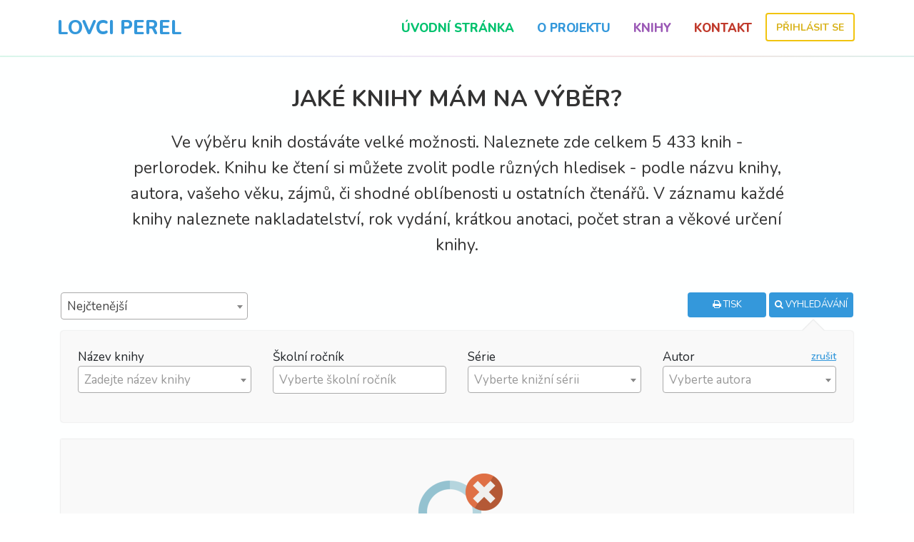

--- FILE ---
content_type: text/html; charset=UTF-8
request_url: https://www.lovciperel.cz/knihy?author=Jan%20Macha%EF%BF%BD%EF%BF%BD
body_size: 42573
content:
<!DOCTYPE html>
<html lang="cs">
<head>
    <meta charset="utf-8">
    <meta http-equiv="X-UA-Compatible" content="IE=edge">
    <meta name="viewport" content="width=device-width, initial-scale=1">

    <title>Knihy - Lovci Perel</title>

    <link rel="stylesheet" type="text/css" href="/components/css/bootstrap.min.css?v=359">
<link rel="stylesheet" type="text/css" href="/components/css/font-awesome.min.css?v=359">
<link rel="stylesheet" type="text/css" href="/components/css/photoswipe.css?v=359">
<link rel="stylesheet" type="text/css" href="/components/css/default-skin/default-skin.css?v=359">
<link rel="stylesheet" type="text/css" href="/components/css/responsive-calendar.css?v=359">
<link rel="stylesheet" type="text/css" href="/components/css/select2.min.css?v=359">
<link rel="stylesheet" type="text/css" href="/components/css/sweet-alert.css?v=359">
<link rel="stylesheet" type="text/css" href="/components/css/checkboxes.css?v=359">
<link rel="stylesheet" type="text/css" href="/components/css/toastr.min.css?v=359">
<link rel="stylesheet" type="text/css" href="/components/css/main.css?v=359">

<!-- HTML5 shim and Respond.js for IE8 support of HTML5 elements and media queries -->
<!--[if lt IE 9]>
<script src="https://oss.maxcdn.com/html5shiv/3.7.2/html5shiv.min.js"></script>
<script src="https://oss.maxcdn.com/respond/1.4.2/respond.min.js"></script>
<![endif]-->        <meta name="description" content="Hra Lovci perel mění čtení v dobrodružství a z práce s knihou dělá zábavu. Lovci perel jsou osvědčený projekt, který motivuje děti ke čtení.">
<meta name="og:description" content="Hra Lovci perel mění čtení v dobrodružství a z práce s knihou dělá zábavu. Lovci perel jsou osvědčený projekt, který motivuje děti ke čtení.">
<meta property="og:image" content="https://www.lovciperel.cz/components/img/favicons/favicon-300.png">
<meta property="og:image:width" content="300">
<meta property="og:image:height" content="300">
<meta property="og:url" content="https://www.lovciperel.cz/knihy">

    
    <link rel="apple-touch-icon-precomposed" sizes="57x57" href="/components/img/favicons/apple-touch-icon-57x57.png?v=359"/>
    <link rel="apple-touch-icon-precomposed" sizes="114x114" href="/components/img/favicons/apple-touch-icon-114x114.png?v=359"/>
    <link rel="apple-touch-icon-precomposed" sizes="72x72" href="/components/img/favicons/apple-touch-icon-72x72.png?v=359"/>
    <link rel="apple-touch-icon-precomposed" sizes="144x144" href="/components/img/favicons/apple-touch-icon-144x144.png?v=359"/>
    <link rel="apple-touch-icon-precomposed" sizes="60x60" href="/components/img/favicons/apple-touch-icon-60x60.png?v=359"/>
    <link rel="apple-touch-icon-precomposed" sizes="120x120" href="/components/img/favicons/apple-touch-icon-120x120.png?v=359"/>
    <link rel="apple-touch-icon-precomposed" sizes="76x76" href="/components/img/favicons/apple-touch-icon-76x76.png?v=359"/>
    <link rel="apple-touch-icon-precomposed" sizes="152x152" href="/components/img/favicons/apple-touch-icon-152x152.png?v=359"/>
    <link rel="icon" type="image/png" href="/components/img/favicons/favicon-196x196.png?v=359" sizes="196x196"/>
    <link rel="icon" type="image/png" href="/components/img/favicons/favicon-96x96.png?v=359" sizes="96x96"/>
    <link rel="icon" type="image/png" href="/components/img/favicons/favicon-32x32.png?v=359" sizes="32x32"/>
    <link rel="icon" type="image/png" href="/components/img/favicons/favicon-16x16.png?v=359" sizes="16x16"/>
    <link rel="icon" type="image/png" href="/components/img/favicons/favicon-128.png?v=359" sizes="128x128"/>

</head>
<body>


<div id="ie-warning" style="display: none; position: fixed;z-index: 9999999;color: red; background-color: white;width: 100%; text-align: center">
    <p class="red font-weight-7 size-normal">
        <span class="fa fa-warning"></span> UPOZORNĚNÍ - Používáte zastaralý a nepodporovaný prohlížeč. Webové stránky nemusí fungovat správně!
    </p>
</div>



        <nav class="navbar navbar-light navbar-expand-lg fixed-top default-colored">
            <div class="container m-0 m-md-auto" style="z-index: 1; position: relative">
                <div class="container p-md-0 w-auto width100-tablet">
                    <a class="navbar-brand" href="/index">
                        Lovci Perel                    </a>
                    <button class="navbar-toggler m-2" type="button" data-toggle="collapse" data-target="#navbarSupportedContent" aria-controls="navbarSupportedContent" aria-expanded="false" aria-label="Toggle navigation">
                        <span class="navbar-toggler-icon"></span>
                    </button>
                </div>

                <div class="collapse navbar-collapse" id="navbarSupportedContent">
                    <ul class="container navbar-nav mx-auto mr-lg-0 w-auto pr-0">
                        <li  class="nav-item">
                            <a href="/index" class="">Úvodní stránka</a>
                        </li>
                        <li  class="nav-item">
                            <a href="/o-projektu" class="">O projektu</a>
                        </li>
                        <li  class="nav-item">
                            <a href="/knihy" class="">Knihy</a>
                        </li>
                        <li  class="nav-item">
                            <a href="/kontakt" class="">Kontakt</a>
                        </li>
                        <li class="nav-item">
                                                            <a href="/login" class="btn btn-default btn-small btn-default-yellow">Přihlásit se</a>
                                                    </li>
                    </ul>
                </div>
            </div>
        </nav>
    <div class="content">
    <div>
        <div class="container content-box">
            <div class="row clearfix">
                <div class="col-xl-10 offset-xl-1 text-center">
                                        <h1 class="mb-4">Jaké knihy mám na výběr?</h1>
                    <p class="size-big">
                        Ve výběru knih dostáváte velké možnosti. Naleznete zde celkem 5 433 knih - perlorodek. Knihu ke čtení si můžete zvolit podle různých hledisek - podle názvu knihy, autora, vašeho věku, zájmů, či shodné oblíbenosti u ostatních čtenářů. V záznamu každé knihy naleznete nakladatelství, rok vydání, krátkou anotaci, počet stran a věkové určení knihy.                    </p>
                </div>
            </div>

            <div class="text-left row clearfix mt-5">
                <div class="col-md-6 col-12 d-none d-md-block">
                    <form action="https://www.lovciperel.cz/knihy" method="get" class="clearfix" accept-charset="utf-8">
                        <div class="row clearfix">
                            <div class="col-md-6 mr-auto pr-2">
                                <select name="sort" id="sort" class="form-control select2-hidden-accessible" tabindex="-1" aria-hidden="true" onchange="this.form.submit()">
                                                                        <option selected="selected" value="most_read">Nejčtenější</option>
                                    <option  value="newest">Nejnovější</option>
                                    <option  value="title">Název knihy (A-Z)</option>
                                    <option  value="author">Autor (A-Z)</option>
                                </select>
                            </div>
                                                    </div>
                        <input type="hidden" name="book" value="">
                        <input type="hidden" name="series" value="">
                        <input type="hidden" name="author" value="Jan Macha��">
                                            </form>
                </div>
                <div class="col-md-6 col-12 pull-right text-center text-md-right">
                    <a class="btn btn-default btn-default-blue btn-small width50-mobile d-inline-block" id="print-page" href="javascript:void(0)"><i class="fa fa-print"></i> Tisk</a>
                    <a class="btn btn-default btn-default-blue btn-small width50-mobile d-inline-block" onclick="$('#search-box').toggle()" href="javascript:void(0)"><i class="fa fa-search"></i> Vyhledávání</a>
                </div>
            </div>

            <div class="text-left box-shadow border-radius p-4 mt-3" style="" id="search-box">
                <form action="https://www.lovciperel.cz/knihy" method="get" class="clearfix" id="search-form" accept-charset="utf-8">
                    <input type="hidden" name="sort" value="most_read">
                    <div class="clearfix row">
                        <div class="col-12 col-sm-6 col-md-3 mb-3">
                            <label class="mb-0">Název knihy</label>
                                                        <select onchange="this.form.submit()" name="book" id="book" class="form-control" data-placeholder="Zadejte název knihy">
                                <option></option>
                                                            </select>
                        </div>
                        <div class="col-12 col-sm-6 col-md-3 mb-3">
                            <label class="mb-0">Školní ročník</label>
                                                        <select onchange="this.form.submit()" multiple="multiple" name="class[]" id="class" class="form-control" data-placeholder="Vyberte školní ročník">
                                <option></option>
                                                                    <option  value="0">Předškolní</option>
                                                                    <option  value="1">1. třída</option>
                                                                    <option  value="2">2. třída</option>
                                                                    <option  value="3">3. třída</option>
                                                                    <option  value="4">4. třída</option>
                                                                    <option  value="5">5. třída</option>
                                                                    <option  value="6">6. třída</option>
                                                                    <option  value="7">7. třída</option>
                                                                    <option  value="8">8. třída</option>
                                                                    <option  value="9">9. třída</option>
                                                            </select>
                        </div>
                        <div class="col-12 col-sm-6 col-md-3 mb-3">
                            <label class="mb-0">Série</label>
                                                        <select onchange="this.form.submit()" name="series" id="series" class="form-control" data-placeholder="Vyberte knižní sérii">
                                <option></option>
                                                                        <option  value="&">&</option>
                                                                            <option  value=",">,</option>
                                                                            <option  value="01. srpna">01. srpna</option>
                                                                            <option  value="1">1</option>
                                                                            <option  value="100% andělé">100% andělé</option>
                                                                            <option  value="Abarat">Abarat</option>
                                                                            <option  value="Abraka babra">Abraka babra</option>
                                                                            <option  value="Agáta & Doktor Lupa">Agáta & Doktor Lupa</option>
                                                                            <option  value="Agáta a doktor Lupa">Agáta a doktor Lupa</option>
                                                                            <option  value="Agent v kapse">Agent v kapse</option>
                                                                            <option  value="Agentura Pendergast">Agentura Pendergast</option>
                                                                            <option  value="Agnes">Agnes</option>
                                                                            <option  value="Agus a příšerky">Agus a příšerky</option>
                                                                            <option  value="Akademie jednorožců">Akademie jednorožců</option>
                                                                            <option  value="Alchymistova šifra">Alchymistova šifra</option>
                                                                            <option  value="Alea, dívka moře">Alea, dívka moře</option>
                                                                            <option  value="Alea, dívka moře / Alea, dievča mora">Alea, dívka moře / Alea, dievča mora</option>
                                                                            <option  value="Alenka z planety Země">Alenka z planety Země</option>
                                                                            <option  value="Alex Rider">Alex Rider</option>
                                                                            <option  value="Alexa - Cvičitelka koní">Alexa - Cvičitelka koní</option>
                                                                            <option  value="Alexa – Cvičitelka koní">Alexa – Cvičitelka koní</option>
                                                                            <option  value="Alice a ...">Alice a ...</option>
                                                                            <option  value="Alisik">Alisik</option>
                                                                            <option  value="Allie Finklová: Holčičí pravidla">Allie Finklová: Holčičí pravidla</option>
                                                                            <option  value="Amálie Zubatá">Amálie Zubatá</option>
                                                                            <option  value="Amélie">Amélie</option>
                                                                            <option  value="Amélie a ...">Amélie a ...</option>
                                                                            <option  value="Amulet">Amulet</option>
                                                                            <option  value="Anča a Pepík">Anča a Pepík</option>
                                                                            <option  value="Anča a Pepík (komiks)">Anča a Pepík (komiks)</option>
                                                                            <option  value="Anděl koní - knižní řada">Anděl koní - knižní řada</option>
                                                                            <option  value="Andělé noci">Andělé noci</option>
                                                                            <option  value="Anna ze Zeleného domu">Anna ze Zeleného domu</option>
                                                                            <option  value="Apollónův pád / Apolónov pád">Apollónův pád / Apolónov pád</option>
                                                                            <option  value="Arabela">Arabela</option>
                                                                            <option  value="Archa zvířat">Archa zvířat</option>
                                                                            <option  value="Archeologické kroniky">Archeologické kroniky</option>
                                                                            <option  value="Arila">Arila</option>
                                                                            <option  value="Aristokratka">Aristokratka</option>
                                                                            <option  value="Aristoteles a Dante">Aristoteles a Dante</option>
                                                                            <option  value="Artefakt moci">Artefakt moci</option>
                                                                            <option  value="Asterixova dobrodružství">Asterixova dobrodružství</option>
                                                                            <option  value="Ať žijí štěňata!">Ať žijí štěňata!</option>
                                                                            <option  value="Babička drsňačka / Babka gaunerka">Babička drsňačka / Babka gaunerka</option>
                                                                            <option  value="Báječná Florentýna">Báječná Florentýna</option>
                                                                            <option  value="Báječný domov">Báječný domov</option>
                                                                            <option  value="Bájná pokladnice profesora Brownstona">Bájná pokladnice profesora Brownstona</option>
                                                                            <option  value="Baletní střevíčky">Baletní střevíčky</option>
                                                                            <option  value="Bambusová říše">Bambusová říše</option>
                                                                            <option  value="Bára">Bára</option>
                                                                            <option  value="Bára krotí...">Bára krotí...</option>
                                                                            <option  value="Barry Trappney">Barry Trappney</option>
                                                                            <option  value="Bart Simpson">Bart Simpson</option>
                                                                            <option  value="Bartimaeova trilogie">Bartimaeova trilogie</option>
                                                                            <option  value="Básník v báglu">Básník v báglu</option>
                                                                            <option  value="Bazar">Bazar</option>
                                                                            <option  value="Bear Grylls">Bear Grylls</option>
                                                                            <option  value="Beast Quest">Beast Quest</option>
                                                                            <option  value="Béďa Bouchač zasahuje">Béďa Bouchač zasahuje</option>
                                                                            <option  value="Between the Lines">Between the Lines</option>
                                                                            <option  value="Bezdomovci">Bezdomovci</option>
                                                                            <option  value="Bibi a Bubi">Bibi a Bubi</option>
                                                                            <option  value="Billie a Aladin">Billie a Aladin</option>
                                                                            <option  value="Blázen do koní">Blázen do koní</option>
                                                                            <option  value="Bláznivé příhody Edy Nerudy">Bláznivé příhody Edy Nerudy</option>
                                                                            <option  value="Bohové Olympu">Bohové Olympu</option>
                                                                            <option  value="Bořík">Bořík</option>
                                                                            <option  value="Bratrstvo">Bratrstvo</option>
                                                                            <option  value="Brumla a Remcík">Brumla a Remcík</option>
                                                                            <option  value="Brumla a Remcík / Králik a medvedica">Brumla a Remcík / Králik a medvedica</option>
                                                                            <option  value="Bubáček">Bubáček</option>
                                                                            <option  value="Čarodějka a čaroděj">Čarodějka a čaroděj</option>
                                                                            <option  value="Čarodějka Winnie">Čarodějka Winnie</option>
                                                                            <option  value="Čarodějka z Turlinghamu">Čarodějka z Turlinghamu</option>
                                                                            <option  value="Čarodějky z jezdecké školy">Čarodějky z jezdecké školy</option>
                                                                            <option  value="Čarodějnice školou povinné">Čarodějnice školou povinné</option>
                                                                            <option  value="Čarodol">Čarodol</option>
                                                                            <option  value="Čarohvozd">Čarohvozd</option>
                                                                            <option  value="Čarokrásné knihkupectví">Čarokrásné knihkupectví</option>
                                                                            <option  value="Čarovní jednorožci">Čarovní jednorožci</option>
                                                                            <option  value="Čas mezi námi">Čas mezi námi</option>
                                                                            <option  value="Časodějové">Časodějové</option>
                                                                            <option  value="Časodějové / Časodejovia">Časodějové / Časodejovia</option>
                                                                            <option  value="Cat Ninja">Cat Ninja</option>
                                                                            <option  value="Černý hřebec">Černý hřebec</option>
                                                                            <option  value="Čert Zbrklík">Čert Zbrklík</option>
                                                                            <option  value="Čertice Andělka">Čertice Andělka</option>
                                                                            <option  value="Čertík Bertík">Čertík Bertík</option>
                                                                            <option  value="Cestovní kancelář Divnosvěty / Cestovná agentúra Tajné svety">Cestovní kancelář Divnosvěty / Cestovná agentúra Tajné svety</option>
                                                                            <option  value="Chaos (1)">Chaos (1)</option>
                                                                            <option  value="Chlapec, který pěstoval dráčky">Chlapec, který pěstoval dráčky</option>
                                                                            <option  value="Chmatákovi">Chmatákovi</option>
                                                                            <option  value="Cilka">Cilka</option>
                                                                            <option  value="Clarice Beanová">Clarice Beanová</option>
                                                                            <option  value="Claude">Claude</option>
                                                                            <option  value="Čokoládová holka">Čokoládová holka</option>
                                                                            <option  value="Cool Girl">Cool Girl</option>
                                                                            <option  value="Čtyři a půl kamaráda">Čtyři a půl kamaráda</option>
                                                                            <option  value="Čtyři a půl kamaráda (TV seriál)">Čtyři a půl kamaráda (TV seriál)</option>
                                                                            <option  value="Čtyři kamarádi v akci">Čtyři kamarádi v akci</option>
                                                                            <option  value="Čtyři roční období">Čtyři roční období</option>
                                                                            <option  value="Čtyřlístek">Čtyřlístek</option>
                                                                            <option  value="Čuníkův deník">Čuníkův deník</option>
                                                                            <option  value="Dárce">Dárce</option>
                                                                            <option  value="Darebák David">Darebák David</option>
                                                                            <option  value="Darebákova škola">Darebákova škola</option>
                                                                            <option  value="Davidův dům">Davidův dům</option>
                                                                            <option  value="DC SuperHero Girls">DC SuperHero Girls</option>
                                                                            <option  value="Dcera čarodějky">Dcera čarodějky</option>
                                                                            <option  value="Dcery světla a temnoty">Dcery světla a temnoty</option>
                                                                            <option  value="Death Note">Death Note</option>
                                                                            <option  value="Deklarace">Deklarace</option>
                                                                            <option  value="Deltora - Země nestvůr a kouzel">Deltora - Země nestvůr a kouzel</option>
                                                                            <option  value="Deltora II">Deltora II</option>
                                                                            <option  value="Deltora III">Deltora III</option>
                                                                            <option  value="Deník báječného kamaráda / Denník skvelého kamoša">Deník báječného kamaráda / Denník skvelého kamoša</option>
                                                                            <option  value="Deník malé blondýnky">Deník malé blondýnky</option>
                                                                            <option  value="Deník malého Minecrafťáka">Deník malého Minecrafťáka</option>
                                                                            <option  value="Deník malého poseroutky">Deník malého poseroutky</option>
                                                                            <option  value="Deník malého poseroutky / Denník odvážneho bojka">Deník malého poseroutky / Denník odvážneho bojka</option>
                                                                            <option  value="Deník malého poseroutky/Denník odvážneho bojka">Deník malého poseroutky/Denník odvážneho bojka</option>
                                                                            <option  value="Deník mimoňky">Deník mimoňky</option>
                                                                            <option  value="Deník mimoňky / Nikkine denníky">Deník mimoňky / Nikkine denníky</option>
                                                                            <option  value="Deník mopse">Deník mopse</option>
                                                                            <option  value="Deník nindži ze šestky">Deník nindži ze šestky</option>
                                                                            <option  value="Deník odhodlané prudilky">Deník odhodlané prudilky</option>
                                                                            <option  value="Deník úúúplně obyčejného upíra">Deník úúúplně obyčejného upíra</option>
                                                                            <option  value="Děsivá věda">Děsivá věda</option>
                                                                            <option  value="Děsivé dějiny">Děsivé dějiny</option>
                                                                            <option  value="Děsivé příběhy">Děsivé příběhy</option>
                                                                            <option  value="Děsivé splynutí">Děsivé splynutí</option>
                                                                            <option  value="Děsivé umění">Děsivé umění</option>
                                                                            <option  value="Děsivý zeměpis">Děsivý zeměpis</option>
                                                                            <option  value="Děsoles">Děsoles</option>
                                                                            <option  value="Detektiv Klubko">Detektiv Klubko</option>
                                                                            <option  value="Detektiv Kvítko">Detektiv Kvítko</option>
                                                                            <option  value="Detektiv Kvítko (2.)">Detektiv Kvítko (2.)</option>
                                                                            <option  value="Detektiv Prdelka">Detektiv Prdelka</option>
                                                                            <option  value="Detektiv Tim &amp; spol.">Detektiv Tim &amp; spol.</option>
                                                                            <option  value="Detektivní kancelář Junior">Detektivní kancelář Junior</option>
                                                                            <option  value="Detektivní kancelář Lasse&amp;Maja">Detektivní kancelář Lasse&amp;Maja</option>
                                                                            <option  value="Detektivní kancelář Lasse&Maja">Detektivní kancelář Lasse&Maja</option>
                                                                            <option  value="Detektivní kancelář Podkova">Detektivní kancelář Podkova</option>
                                                                            <option  value="Detektivní kancelář Veverčáka Alfréda">Detektivní kancelář Veverčáka Alfréda</option>
                                                                            <option  value="Detektivové">Detektivové</option>
                                                                            <option  value="Detektivové z půdy / Detektívi z dvora">Detektivové z půdy / Detektívi z dvora</option>
                                                                            <option  value="Děti Rudého krále">Děti Rudého krále</option>
                                                                            <option  value="Děti víl">Děti víl</option>
                                                                            <option  value="Děti z Bullerbynu">Děti z Bullerbynu</option>
                                                                            <option  value="Děti z Novy">Děti z Novy</option>
                                                                            <option  value="Devadesátka">Devadesátka</option>
                                                                            <option  value="DIMILY">DIMILY</option>
                                                                            <option  value="Disgardium">Disgardium</option>
                                                                            <option  value="Disney Na vlásku">Disney Na vlásku</option>
                                                                            <option  value="Dítě útesů">Dítě útesů</option>
                                                                            <option  value="Dívčí tajemství">Dívčí tajemství</option>
                                                                            <option  value="Dívka jménem Willow">Dívka jménem Willow</option>
                                                                            <option  value="Dívky v sedle">Dívky v sedle</option>
                                                                            <option  value="Dívky v sedlech">Dívky v sedlech</option>
                                                                            <option  value="Divočarka">Divočarka</option>
                                                                            <option  value="Divoška Lilly">Divoška Lilly</option>
                                                                            <option  value="Divotvůrce">Divotvůrce</option>
                                                                            <option  value="Dobrodružné výpravy do minulosti">Dobrodružné výpravy do minulosti</option>
                                                                            <option  value="Dobrodružství">Dobrodružství</option>
                                                                            <option  value="Dobrodružství Hildy">Dobrodružství Hildy</option>
                                                                            <option  value="Dobrodružství Minecraftu">Dobrodružství Minecraftu</option>
                                                                            <option  value="Dobrodružství na koni">Dobrodružství na koni</option>
                                                                            <option  value="Dobrodružství Rychlé Veverky">Dobrodružství Rychlé Veverky</option>
                                                                            <option  value="Dobrodružství Rychlé Veverky (2.)">Dobrodružství Rychlé Veverky (2.)</option>
                                                                            <option  value="Dobrodružství Setha Seppiho">Dobrodružství Setha Seppiho</option>
                                                                            <option  value="Dobrodružství Stromovic dvojčat">Dobrodružství Stromovic dvojčat</option>
                                                                            <option  value="Dobrodružství strýčka Ludvíka">Dobrodružství strýčka Ludvíka</option>
                                                                            <option  value="Dobrodružství v psím hotelu">Dobrodružství v psím hotelu</option>
                                                                            <option  value="Dobrodružství z Klárova">Dobrodružství z Klárova</option>
                                                                            <option  value="Dobrodružství z Regal Academy">Dobrodružství z Regal Academy</option>
                                                                            <option  value="Dogman">Dogman</option>
                                                                            <option  value="Doktor Proktor">Doktor Proktor</option>
                                                                            <option  value="Doktorka Plyšáková">Doktorka Plyšáková</option>
                                                                            <option  value="Dopisy ztraceným">Dopisy ztraceným</option>
                                                                            <option  value="Dorka">Dorka</option>
                                                                            <option  value="Dračí dcera">Dračí dcera</option>
                                                                            <option  value="Dračí meč">Dračí meč</option>
                                                                            <option  value="Dračí nezbedové">Dračí nezbedové</option>
                                                                            <option  value="Dračí oči">Dračí oči</option>
                                                                            <option  value="Dračí srdce">Dračí srdce</option>
                                                                            <option  value="Dračí srdce (A. Galán)">Dračí srdce (A. Galán)</option>
                                                                            <option  value="Dračí srdce / Dračí meč">Dračí srdce / Dračí meč</option>
                                                                            <option  value="Drahokamové víly">Drahokamové víly</option>
                                                                            <option  value="Drahokamy">Drahokamy</option>
                                                                            <option  value="Drakobijecká akademie">Drakobijecká akademie</option>
                                                                            <option  value="Drakobijecká akademie / Akadémia drakobijcov">Drakobijecká akademie / Akadémia drakobijcov</option>
                                                                            <option  value="Drazí zesnulí">Drazí zesnulí</option>
                                                                            <option  value="Dubánek">Dubánek</option>
                                                                            <option  value="Ducháčkovic rodina">Ducháčkovic rodina</option>
                                                                            <option  value="Dům fúrií">Dům fúrií</option>
                                                                            <option  value="Dům myšek">Dům myšek</option>
                                                                            <option  value="Dům na stromě">Dům na stromě</option>
                                                                            <option  value="Dusty">Dusty</option>
                                                                            <option  value="Dvě z jednoho těsta">Dvě z jednoho těsta</option>
                                                                            <option  value="Dvojčata v akci">Dvojčata v akci</option>
                                                                            <option  value="Elena">Elena</option>
                                                                            <option  value="Eliáš (Veronika Krištofová)">Eliáš (Veronika Krištofová)</option>
                                                                            <option  value="Eliška">Eliška</option>
                                                                            <option  value="Ella a její deníky">Ella a její deníky</option>
                                                                            <option  value="Elvíra, strašidlo z kontejneru">Elvíra, strašidlo z kontejneru</option>
                                                                            <option  value="Elyonova země">Elyonova země</option>
                                                                            <option  value="Ema a jednorožec">Ema a jednorožec</option>
                                                                            <option  value="Ema a její kouzelná zoo">Ema a její kouzelná zoo</option>
                                                                            <option  value="Ema a její kouzelná zoo / Zara a jej Záchranná ZOO">Ema a její kouzelná zoo / Zara a jej Záchranná ZOO</option>
                                                                            <option  value="Emil a upíři">Emil a upíři</option>
                                                                            <option  value="Emily">Emily</option>
                                                                            <option  value="Emily Pírková">Emily Pírková</option>
                                                                            <option  value="Emily Vichrná  (Emily Windsnapová)">Emily Vichrná  (Emily Windsnapová)</option>
                                                                            <option  value="Emily Vichrná / Emily Windsnapová">Emily Vichrná / Emily Windsnapová</option>
                                                                            <option  value="Empyreum">Empyreum</option>
                                                                            <option  value="Enola Holmesová">Enola Holmesová</option>
                                                                            <option  value="Eona">Eona</option>
                                                                            <option  value="Erilian">Erilian</option>
                                                                            <option  value="Escarlatina">Escarlatina</option>
                                                                            <option  value="Ever After High">Ever After High</option>
                                                                            <option  value="Evoluce">Evoluce</option>
                                                                            <option  value="Expedice Kolumbus">Expedice Kolumbus</option>
                                                                            <option  value="Fantómova Ada">Fantómova Ada</option>
                                                                            <option  value="Feralové">Feralové</option>
                                                                            <option  value="Filín Fidla">Filín Fidla</option>
                                                                            <option  value="Fiorella">Fiorella</option>
                                                                            <option  value="Flavia Gemina">Flavia Gemina</option>
                                                                            <option  value="Fotbaláci">Fotbaláci</option>
                                                                            <option  value="Fotbalové superhvězdy">Fotbalové superhvězdy</option>
                                                                            <option  value="Fotbaloví divoši">Fotbaloví divoši</option>
                                                                            <option  value="Frajer Ferda">Frajer Ferda</option>
                                                                            <option  value="Franklin">Franklin</option>
                                                                            <option  value="Frankův kouzelný fotbal">Frankův kouzelný fotbal</option>
                                                                            <option  value="Frantík Lebeda">Frantík Lebeda</option>
                                                                            <option  value="Fredy - Největší strašpytel">Fredy - Největší strašpytel</option>
                                                                            <option  value="Gameknight999">Gameknight999</option>
                                                                            <option  value="Geomantská trilogie">Geomantská trilogie</option>
                                                                            <option  value="Gerda">Gerda</option>
                                                                            <option  value="Ghostgirl">Ghostgirl</option>
                                                                            <option  value="Girl Online">Girl Online</option>
                                                                            <option  value="GO! – Gang odvážných">GO! – Gang odvážných</option>
                                                                            <option  value="Goblini">Goblini</option>
                                                                            <option  value="Griša">Griša</option>
                                                                            <option  value="Gump">Gump</option>
                                                                            <option  value="H2O">H2O</option>
                                                                            <option  value="Hádanka">Hádanka</option>
                                                                            <option  value="Hafani 001!">Hafani 001!</option>
                                                                            <option  value="Hamish">Hamish</option>
                                                                            <option  value="Hanka vs. historie">Hanka vs. historie</option>
                                                                            <option  value="Harry Potter">Harry Potter</option>
                                                                            <option  value="Harry Potter (doplňkové publikace)">Harry Potter (doplňkové publikace)</option>
                                                                            <option  value="Hedvika">Hedvika</option>
                                                                            <option  value="Hercule Poirot">Hercule Poirot</option>
                                                                            <option  value="Hetty Feather">Hetty Feather</option>
                                                                            <option  value="Hex Hall">Hex Hall</option>
                                                                            <option  value="Hilda">Hilda</option>
                                                                            <option  value="Hilda (komiks)">Hilda (komiks)</option>
                                                                            <option  value="Hledači pokladů trojčata">Hledači pokladů trojčata</option>
                                                                            <option  value="Hodina duchů">Hodina duchů</option>
                                                                            <option  value="Holky na stopě">Holky na stopě</option>
                                                                            <option  value="Holky na vodítku">Holky na vodítku</option>
                                                                            <option  value="Holubí letka">Holubí letka</option>
                                                                            <option  value="Hopsalka Skřivánková">Hopsalka Skřivánková</option>
                                                                            <option  value="Horká & Stopa, detektivní kancelář">Horká & Stopa, detektivní kancelář</option>
                                                                            <option  value="Hororová čítanka">Hororová čítanka</option>
                                                                            <option  value="Hororové příběhy">Hororové příběhy</option>
                                                                            <option  value="Horory na dobrou noc">Horory na dobrou noc</option>
                                                                            <option  value="Horror School">Horror School</option>
                                                                            <option  value="Horseland">Horseland</option>
                                                                            <option  value="Hoši od Bobří řeky">Hoši od Bobří řeky</option>
                                                                            <option  value="Hotel pro psy">Hotel pro psy</option>
                                                                            <option  value="Hotel u zvířátek">Hotel u zvířátek</option>
                                                                            <option  value="Hotel Winterhouse">Hotel Winterhouse</option>
                                                                            <option  value="Howlův zámek">Howlův zámek</option>
                                                                            <option  value="Hra lží">Hra lží</option>
                                                                            <option  value="Hraničářův učeň">Hraničářův učeň</option>
                                                                            <option  value="Hraničářův učeň - První roky">Hraničářův učeň - První roky</option>
                                                                            <option  value="Hraničářův učeň / Hraničiarov učeň">Hraničářův učeň / Hraničiarov učeň</option>
                                                                            <option  value="Hrdinové z Dračí ulice">Hrdinové z Dračí ulice</option>
                                                                            <option  value="Hrůza zaručena">Hrůza zaručena</option>
                                                                            <option  value="Hunger Games">Hunger Games</option>
                                                                            <option  value="Husí kůže">Husí kůže</option>
                                                                            <option  value="Husí kůže - Děsivé storky">Husí kůže - Děsivé storky</option>
                                                                            <option  value="Hvězdní rytíři">Hvězdní rytíři</option>
                                                                            <option  value="Hvězdný prach">Hvězdný prach</option>
                                                                            <option  value="Indián Umpa-Pa">Indián Umpa-Pa</option>
                                                                            <option  value="Inkoustový svět">Inkoustový svět</option>
                                                                            <option  value="Isabela">Isabela</option>
                                                                            <option  value="Já a banda">Já a banda</option>
                                                                            <option  value="Já, Jůtuber">Já, Jůtuber</option>
                                                                            <option  value="Jak si vycvičit rodiče">Jak si vycvičit rodiče</option>
                                                                            <option  value="Jak…">Jak…</option>
                                                                            <option  value="Jasmína lovkyně záhad - Deník">Jasmína lovkyně záhad - Deník</option>
                                                                            <option  value="Jasmína, lovkyně záhad - deník">Jasmína, lovkyně záhad - deník</option>
                                                                            <option  value="Jednorožci / Skandar">Jednorožci / Skandar</option>
                                                                            <option  value="Jednorožci z tajné stáje">Jednorožci z tajné stáje</option>
                                                                            <option  value="Jeho temné esence">Jeho temné esence</option>
                                                                            <option  value="Její Výsost Sofie">Její Výsost Sofie</option>
                                                                            <option  value="Jen počkej!">Jen počkej!</option>
                                                                            <option  value="Jess Jordanová">Jess Jordanová</option>
                                                                            <option  value="Jessica se nedá">Jessica se nedá</option>
                                                                            <option  value="Jezdecká akademie">Jezdecká akademie</option>
                                                                            <option  value="Jezevec Chrujda">Jezevec Chrujda</option>
                                                                            <option  value="Jirkova dobrodružství">Jirkova dobrodružství</option>
                                                                            <option  value="Jirkova vesmírná dobrodružství / Gregorové vesmírne dobrodružstvá">Jirkova vesmírná dobrodružství / Gregorové vesmírne dobrodružstvá</option>
                                                                            <option  value="Johnny">Johnny</option>
                                                                            <option  value="Julie">Julie</option>
                                                                            <option  value="Julie a...">Julie a...</option>
                                                                            <option  value="Julinka">Julinka</option>
                                                                            <option  value="Julinka a její zvířátka">Julinka a její zvířátka</option>
                                                                            <option  value="Julinka a její zvířátka / Julinka - malá zverolekárka">Julinka a její zvířátka / Julinka - malá zverolekárka</option>
                                                                            <option  value="Justin Time">Justin Time</option>
                                                                            <option  value="Kája">Kája</option>
                                                                            <option  value="Kája + Oliva">Kája + Oliva</option>
                                                                            <option  value="Kája, super frája">Kája, super frája</option>
                                                                            <option  value="Kamarádi z lesa">Kamarádi z lesa</option>
                                                                            <option  value="Kamarádi z Medového lesa">Kamarádi z Medového lesa</option>
                                                                            <option  value="Kamarádky kouzelných zvířátek">Kamarádky kouzelných zvířátek</option>
                                                                            <option  value="Kamarádky ze zámku">Kamarádky ze zámku</option>
                                                                            <option  value="Kamilka">Kamilka</option>
                                                                            <option  value="Kamo">Kamo</option>
                                                                            <option  value="Kapitán Bombarďák">Kapitán Bombarďák</option>
                                                                            <option  value="Karlík a továrna na čokoládu                                                        &l">Karlík a továrna na čokoládu                                                        &l</option>
                                                                            <option  value="Káťa a Škubánek">Káťa a Škubánek</option>
                                                                            <option  value="Káťa Líbezná">Káťa Líbezná</option>
                                                                            <option  value="Katka, Ťapka">Katka, Ťapka</option>
                                                                            <option  value="Kepler62">Kepler62</option>
                                                                            <option  value="Kiko">Kiko</option>
                                                                            <option  value="Klára">Klára</option>
                                                                            <option  value="Klárka">Klárka</option>
                                                                            <option  value="Klementýnka">Klementýnka</option>
                                                                            <option  value="Klobouky z Agarveny">Klobouky z Agarveny</option>
                                                                            <option  value="Klub divných dětí">Klub divných dětí</option>
                                                                            <option  value="Klub nočních můr">Klub nočních můr</option>
                                                                            <option  value="Klub objevitelů / Klub objaviteľov">Klub objevitelů / Klub objaviteľov</option>
                                                                            <option  value="Klub odložených holek / Klub okašlaných holek">Klub odložených holek / Klub okašlaných holek</option>
                                                                            <option  value="Klub stopařů">Klub stopařů</option>
                                                                            <option  value="Klub Tygrů">Klub Tygrů</option>
                                                                            <option  value="Klub záhad">Klub záhad</option>
                                                                            <option  value="Klub záhad: Brána času">Klub záhad: Brána času</option>
                                                                            <option  value="Kluk v kopačkách">Kluk v kopačkách</option>
                                                                            <option  value="Klukům vstup stále zakázán - Klub čarodějek">Klukům vstup stále zakázán - Klub čarodějek</option>
                                                                            <option  value="Klukům vstup zakázán! Jen pro čarodějnice">Klukům vstup zakázán! Jen pro čarodějnice</option>
                                                                            <option  value="Kniha Br">Kniha Br</option>
                                                                            <option  value="Knihovna pana Lemoncella">Knihovna pana Lemoncella</option>
                                                                            <option  value="Knihožrouti">Knihožrouti</option>
                                                                            <option  value="Kočičí válečníci">Kočičí válečníci</option>
                                                                            <option  value="Kočičí válečníci / Klany divých mačiek">Kočičí válečníci / Klany divých mačiek</option>
                                                                            <option  value="Kočičí válečníci: Nové proroctví">Kočičí válečníci: Nové proroctví</option>
                                                                            <option  value="Kočičí válečníci: Síla tří">Kočičí válečníci: Síla tří</option>
                                                                            <option  value="Kočka vs. pes">Kočka vs. pes</option>
                                                                            <option  value="Komiksová série Malý princ">Komiksová série Malý princ</option>
                                                                            <option  value="Komisař Vrťapka detektivní příběhy">Komisař Vrťapka detektivní příběhy</option>
                                                                            <option  value="Konyvran">Konyvran</option>
                                                                            <option  value="Kouzelná Beruška a Černý kocour">Kouzelná Beruška a Černý kocour</option>
                                                                            <option  value="Kouzelná třída">Kouzelná třída</option>
                                                                            <option  value="Kouzelné koťátko">Kouzelné koťátko</option>
                                                                            <option  value="Kouzelné ptačí království">Kouzelné ptačí království</option>
                                                                            <option  value="Kouzelné štěňátko">Kouzelné štěňátko</option>
                                                                            <option  value="Kouzelní koníci">Kouzelní koníci</option>
                                                                            <option  value="Kouzelní poníci">Kouzelní poníci</option>
                                                                            <option  value="Kouzelníci z pradávna">Kouzelníci z pradávna</option>
                                                                            <option  value="Kouzelný atlas Putování časem / Dobrodružné výpravy do minulosti">Kouzelný atlas Putování časem / Dobrodružné výpravy do minulosti</option>
                                                                            <option  value="Kouzelný hrad">Kouzelný hrad</option>
                                                                            <option  value="Kouzelný jednorožec">Kouzelný jednorožec</option>
                                                                            <option  value="Kouzelný králíček">Kouzelný králíček</option>
                                                                            <option  value="Kouzelný strom">Kouzelný strom</option>
                                                                            <option  value="Kouzla Jednorožců">Kouzla Jednorožců</option>
                                                                            <option  value="Kouzla vzhůru nohama">Kouzla vzhůru nohama</option>
                                                                            <option  value="kouzlený jednorožec">kouzlený jednorožec</option>
                                                                            <option  value="Královna Tearlingu">Královna Tearlingu</option>
                                                                            <option  value="Království poníků">Království poníků</option>
                                                                            <option  value="Křídla & spol.">Křídla & spol.</option>
                                                                            <option  value="Křišťály moci">Křišťály moci</option>
                                                                            <option  value="Křiváci">Křiváci</option>
                                                                            <option  value="Kronika Cartera Kanea">Kronika Cartera Kanea</option>
                                                                            <option  value="Kronika kambionů">Kronika kambionů</option>
                                                                            <option  value="Kronika lesa">Kronika lesa</option>
                                                                            <option  value="Kronika rodu Spiderwicků">Kronika rodu Spiderwicků</option>
                                                                            <option  value="Kronika rodu Spiderwicků a co bylo potom">Kronika rodu Spiderwicků a co bylo potom</option>
                                                                            <option  value="Kroniky Drakeových">Kroniky Drakeových</option>
                                                                            <option  value="Kroniky hladového města">Kroniky hladového města</option>
                                                                            <option  value="Kroniky prachu">Kroniky prachu</option>
                                                                            <option  value="Kroniky Prydainu">Kroniky Prydainu</option>
                                                                            <option  value="Kroniky Světakraje">Kroniky Světakraje</option>
                                                                            <option  value="Kroniky Wardstone">Kroniky Wardstone</option>
                                                                            <option  value="Kruhy magie">Kruhy magie</option>
                                                                            <option  value="Krvavá romance">Krvavá romance</option>
                                                                            <option  value="Krysáci">Krysáci</option>
                                                                            <option  value="Kuba &amp; Osvald">Kuba &amp; Osvald</option>
                                                                            <option  value="Kulíkov">Kulíkov</option>
                                                                            <option  value="Kůň a já">Kůň a já</option>
                                                                            <option  value="Kůň za dolar">Kůň za dolar</option>
                                                                            <option  value="Labyrint">Labyrint</option>
                                                                            <option  value="Láska & gelato">Láska & gelato</option>
                                                                            <option  value="Laura">Laura</option>
                                                                            <option  value="Lední medvídek">Lední medvídek</option>
                                                                            <option  value="Ledové království">Ledové království</option>
                                                                            <option  value="Legenda o Kožešince">Legenda o Kožešince</option>
                                                                            <option  value="Legenda o sovích strážcích">Legenda o sovích strážcích</option>
                                                                            <option  value="Legendární tvorové">Legendární tvorové</option>
                                                                            <option  value="Legendy bojových umění">Legendy bojových umění</option>
                                                                            <option  value="Lena Notýsková">Lena Notýsková</option>
                                                                            <option  value="Lena Notýsková (3.díl)">Lena Notýsková (3.díl)</option>
                                                                            <option  value="Lenčiny katastrofy">Lenčiny katastrofy</option>
                                                                            <option  value="Leo & Luky">Leo & Luky</option>
                                                                            <option  value="Léto po maturitě">Léto po maturitě</option>
                                                                            <option  value="Letopisy Narnie">Letopisy Narnie</option>
                                                                            <option  value="Letopisy podzemě">Letopisy podzemě</option>
                                                                            <option  value="Lichožrouti">Lichožrouti</option>
                                                                            <option  value="Lili Větroplaška">Lili Větroplaška</option>
                                                                            <option  value="Lili Větroplaška II">Lili Větroplaška II</option>
                                                                            <option  value="Lili, módní návrhářka">Lili, módní návrhářka</option>
                                                                            <option  value="Lily Větroplaška">Lily Větroplaška</option>
                                                                            <option  value="Lískový les">Lískový les</option>
                                                                            <option  value="Líza & spol.">Líza & spol.</option>
                                                                            <option  value="Líza a spol.">Líza a spol.</option>
                                                                            <option  value="Lockwood & Co.">Lockwood & Co.</option>
                                                                            <option  value="Lovci klíčů">Lovci klíčů</option>
                                                                            <option  value="Lovci orchidejí">Lovci orchidejí</option>
                                                                            <option  value="Lovci pokladů">Lovci pokladů</option>
                                                                            <option  value="Lucifer junior">Lucifer junior</option>
                                                                            <option  value="Luko">Luko</option>
                                                                            <option  value="Lunasterové">Lunasterové</option>
                                                                            <option  value="Lví hlídka">Lví hlídka</option>
                                                                            <option  value="Má to háček">Má to háček</option>
                                                                            <option  value="Macanudo">Macanudo</option>
                                                                            <option  value="Mach a Šebestová">Mach a Šebestová</option>
                                                                            <option  value="Magická zvířata">Magická zvířata</option>
                                                                            <option  value="Magická zvířecí kavárna / Kúzelná zvieracia kaviareň">Magická zvířecí kavárna / Kúzelná zvieracia kaviareň</option>
                                                                            <option  value="Magický domeček">Magický domeček</option>
                                                                            <option  value="Magický expres">Magický expres</option>
                                                                            <option  value="Magický ostrov">Magický ostrov</option>
                                                                            <option  value="Magisterium">Magisterium</option>
                                                                            <option  value="Magisterium (1.)">Magisterium (1.)</option>
                                                                            <option  value="Mája">Mája</option>
                                                                            <option  value="Majda Čmuchalová">Majda Čmuchalová</option>
                                                                            <option  value="Malá baletka">Malá baletka</option>
                                                                            <option  value="Malá místa">Malá místa</option>
                                                                            <option  value="Malá mořská víla">Malá mořská víla</option>
                                                                            <option  value="Malá princezna">Malá princezna</option>
                                                                            <option  value="Malamandr">Malamandr</option>
                                                                            <option  value="Malfuria / Poslední čarodějka">Malfuria / Poslední čarodějka</option>
                                                                            <option  value="Malí lidé, velké sny">Malí lidé, velké sny</option>
                                                                            <option  value="Malý Mikuláš">Malý Mikuláš</option>
                                                                            <option  value="Malý princ (komiks)">Malý princ (komiks)</option>
                                                                            <option  value="Manolito Brejloun">Manolito Brejloun</option>
                                                                            <option  value="Markétka a kouzelná zvířátka">Markétka a kouzelná zvířátka</option>
                                                                            <option  value="Martinka">Martinka</option>
                                                                            <option  value="Máša a Medvěd">Máša a Medvěd</option>
                                                                            <option  value="Matice lidu">Matice lidu</option>
                                                                            <option  value="Maxovy trable">Maxovy trable</option>
                                                                            <option  value="Meč">Meč</option>
                                                                            <option  value="Medovníček">Medovníček</option>
                                                                            <option  value="Medvídek Pú">Medvídek Pú</option>
                                                                            <option  value="Mercedes Thompsonová">Mercedes Thompsonová</option>
                                                                            <option  value="Měsíční kroniky">Měsíční kroniky</option>
                                                                            <option  value="Mezi supy">Mezi supy</option>
                                                                            <option  value="Mia a já">Mia a já</option>
                                                                            <option  value="Michal Kocián">Michal Kocián</option>
                                                                            <option  value="Milla">Milla</option>
                                                                            <option  value="Mimi & Líza">Mimi & Líza</option>
                                                                            <option  value="Mimi &amp; Líza">Mimi &amp; Líza</option>
                                                                            <option  value="Mína a kočky">Mína a kočky</option>
                                                                            <option  value="Minecraft (komiks)">Minecraft (komiks)</option>
                                                                            <option  value="Minecraft Kroniky Woodswordu">Minecraft Kroniky Woodswordu</option>
                                                                            <option  value="Minecraft: Vesnice">Minecraft: Vesnice</option>
                                                                            <option  value="Minipohádky">Minipohádky</option>
                                                                            <option  value="Míša a její malí pacienti / Miška a jej malí pacienti">Míša a její malí pacienti / Miška a jej malí pacienti</option>
                                                                            <option  value="Místo, které znám">Místo, které znám</option>
                                                                            <option  value="Mladý samuraj">Mladý samuraj</option>
                                                                            <option  value="Mlsné medvědí příběhy">Mlsné medvědí příběhy</option>
                                                                            <option  value="Modrožlutí ďáblové">Modrožlutí ďáblové</option>
                                                                            <option  value="Modrý Poťouch">Modrý Poťouch</option>
                                                                            <option  value="Moira">Moira</option>
                                                                            <option  value="Moje hrdinská akademie">Moje hrdinská akademie</option>
                                                                            <option  value="Moje ségra je upír">Moje ségra je upír</option>
                                                                            <option  value="Moje velká tlustá zombí ryba">Moje velká tlustá zombí ryba</option>
                                                                            <option  value="Moji hrdinové">Moji hrdinové</option>
                                                                            <option  value="Monina tlupa">Monina tlupa</option>
                                                                            <option  value="Monster High">Monster High</option>
                                                                            <option  value="Monstrózní memoáry">Monstrózní memoáry</option>
                                                                            <option  value="Mops Peggy">Mops Peggy</option>
                                                                            <option  value="Moře trollů">Moře trollů</option>
                                                                            <option  value="Morgavsa & Morgana">Morgavsa & Morgana</option>
                                                                            <option  value="Morgavsa a Morgana">Morgavsa a Morgana</option>
                                                                            <option  value="Mořské víly">Mořské víly</option>
                                                                            <option  value="Mortina">Mortina</option>
                                                                            <option  value="Mrňaví detektivové">Mrňaví detektivové</option>
                                                                            <option  value="Můj anděl strážný">Můj anděl strážný</option>
                                                                            <option  value="Můj milý deníčku">Můj milý deníčku</option>
                                                                            <option  value="Můj nejhorší školní rok">Můj nejhorší školní rok</option>
                                                                            <option  value="Můj pohádkový slabikář">Můj pohádkový slabikář</option>
                                                                            <option  value="Můj příběh">Můj příběh</option>
                                                                            <option  value="Můj život">Můj život</option>
                                                                            <option  value="Mumini">Mumini</option>
                                                                            <option  value="MYŠINKA: Příběhy ze skříňky">MYŠINKA: Příběhy ze skříňky</option>
                                                                            <option  value="Nahr">Nahr</option>
                                                                            <option  value="Nalouchač">Nalouchač</option>
                                                                            <option  value="Naruto">Naruto</option>
                                                                            <option  value="Naslouchač">Naslouchač</option>
                                                                            <option  value="Nástroje smrti">Nástroje smrti</option>
                                                                            <option  value="Navždycky">Navždycky</option>
                                                                            <option  value="Nejhorší děti na světě">Nejhorší děti na světě</option>
                                                                            <option  value="Nela Náladová">Nela Náladová</option>
                                                                            <option  value="Nelly">Nelly</option>
                                                                            <option  value="Nemocnice pro zvířátka">Nemocnice pro zvířátka</option>
                                                                            <option  value="Neoficiální hráčovo dobrodružství">Neoficiální hráčovo dobrodružství</option>
                                                                            <option  value="Neoficiální megakomiks ze světa Minecraftu">Neoficiální megakomiks ze světa Minecraftu</option>
                                                                            <option  value="Neotvírat!">Neotvírat!</option>
                                                                            <option  value="Nepolepšitelné děti ze sídla Ashton">Nepolepšitelné děti ze sídla Ashton</option>
                                                                            <option  value="Nepřemožitelní">Nepřemožitelní</option>
                                                                            <option  value="Nick and Tesla">Nick and Tesla</option>
                                                                            <option  value="Nikdyuš">Nikdyuš</option>
                                                                            <option  value="Nikolaj Lantsov">Nikolaj Lantsov</option>
                                                                            <option  value="Noční můry!">Noční můry!</option>
                                                                            <option  value="Nová láska">Nová láska</option>
                                                                            <option  value="Nové příběhy se šťastným koncem">Nové příběhy se šťastným koncem</option>
                                                                            <option  value="O Aničce">O Aničce</option>
                                                                            <option  value="O dětských pocitech">O dětských pocitech</option>
                                                                            <option  value="O letadélku Káněti">O letadélku Káněti</option>
                                                                            <option  value="O mašince Tomášovi">O mašince Tomášovi</option>
                                                                            <option  value="Oblačný ostrov">Oblačný ostrov</option>
                                                                            <option  value="Obrázky z dějin">Obrázky z dějin</option>
                                                                            <option  value="Ochránci draků">Ochránci draků</option>
                                                                            <option  value="Od pohádky k pohádce">Od pohádky k pohádce</option>
                                                                            <option  value="Odkaz dračích jezdců">Odkaz dračích jezdců</option>
                                                                            <option  value="Ohnivá křídla">Ohnivá křídla</option>
                                                                            <option  value="Ohnivák">Ohnivák</option>
                                                                            <option  value="Old Surehand">Old Surehand</option>
                                                                            <option  value="Opica Škorica">Opica Škorica</option>
                                                                            <option  value="Opraváři času">Opraváři času</option>
                                                                            <option  value="Orig. název:">Orig. název:</option>
                                                                            <option  value="Ostrov větrných koní">Ostrov větrných koní</option>
                                                                            <option  value="Osudoví kamarádi">Osudoví kamarádi</option>
                                                                            <option  value="Osudoví kamarádi / Hviezdni priatelia">Osudoví kamarádi / Hviezdni priatelia</option>
                                                                            <option  value="Otolína">Otolína</option>
                                                                            <option  value="Pachatelé dobrých skutků">Pachatelé dobrých skutků</option>
                                                                            <option  value="Pan Guma">Pan Guma</option>
                                                                            <option  value="Pan jezevec a paní liška">Pan jezevec a paní liška</option>
                                                                            <option  value="Pán prstenů">Pán prstenů</option>
                                                                            <option  value="Paní Láry Fáry">Paní Láry Fáry</option>
                                                                            <option  value="Paní Láryfáry">Paní Láryfáry</option>
                                                                            <option  value="Pátračka Gilda Joyceová">Pátračka Gilda Joyceová</option>
                                                                            <option  value="Pavoučí příběhy">Pavoučí příběhy</option>
                                                                            <option  value="Pavouk Čenda">Pavouk Čenda</option>
                                                                            <option  value="Pax">Pax</option>
                                                                            <option  value="Pegas">Pegas</option>
                                                                            <option  value="Pejsek Tom / Psíček Tom">Pejsek Tom / Psíček Tom</option>
                                                                            <option  value="Pekelné stroje">Pekelné stroje</option>
                                                                            <option  value="Penny a sedm bílých tlapek">Penny a sedm bílých tlapek</option>
                                                                            <option  value="Pepina Karásková">Pepina Karásková</option>
                                                                            <option  value="Peppa">Peppa</option>
                                                                            <option  value="Peppa Pig">Peppa Pig</option>
                                                                            <option  value="Peprmintky">Peprmintky</option>
                                                                            <option  value="Percy Jackson">Percy Jackson</option>
                                                                            <option  value="Perry Panter">Perry Panter</option>
                                                                            <option  value="Pět holek">Pět holek</option>
                                                                            <option  value="Péťa">Péťa</option>
                                                                            <option  value="Petronela Jabloňová čarodějka">Petronela Jabloňová čarodějka</option>
                                                                            <option  value="Pettson a Fiškus">Pettson a Fiškus</option>
                                                                            <option  value="Pipa Peprkornová">Pipa Peprkornová</option>
                                                                            <option  value="Piráti z Karibiku">Piráti z Karibiku</option>
                                                                            <option  value="Pirátská parta">Pirátská parta</option>
                                                                            <option  value="Písečníci">Písečníci</option>
                                                                            <option  value="Plnokrevník">Plnokrevník</option>
                                                                            <option  value="Podivuhodná dobrodružství Toma Scatterhorna">Podivuhodná dobrodružství Toma Scatterhorna</option>
                                                                            <option  value="Podivuhodné cesty">Podivuhodné cesty</option>
                                                                            <option  value="Podsvětí">Podsvětí</option>
                                                                            <option  value="Podvraťáci">Podvraťáci</option>
                                                                            <option  value="Podzemí">Podzemí</option>
                                                                            <option  value="Poezie pro děti">Poezie pro děti</option>
                                                                            <option  value="Pohádky loďky Matyldy">Pohádky loďky Matyldy</option>
                                                                            <option  value="Pokémon (komiks)">Pokémon (komiks)</option>
                                                                            <option  value="Policejní křeček Bruno">Policejní křeček Bruno</option>
                                                                            <option  value="Pompon">Pompon</option>
                                                                            <option  value="Poník Pepíno">Poník Pepíno</option>
                                                                            <option  value="Poppy Borůvková / Poppy Mayberryová">Poppy Borůvková / Poppy Mayberryová</option>
                                                                            <option  value="Poselství jednorožců">Poselství jednorožců</option>
                                                                            <option  value="Poslední děti na Zemi">Poslední děti na Zemi</option>
                                                                            <option  value="Postrach Denis si vede deník">Postrach Denis si vede deník</option>
                                                                            <option  value="Potok divokých koní">Potok divokých koní</option>
                                                                            <option  value="Potrhlá dobrodružství">Potrhlá dobrodružství</option>
                                                                            <option  value="Prasátko Lojzík">Prasátko Lojzík</option>
                                                                            <option  value="Prašina">Prašina</option>
                                                                            <option  value="Prašina - kroniky">Prašina - kroniky</option>
                                                                            <option  value="Přátelství plné koláčů">Přátelství plné koláčů</option>
                                                                            <option  value="Prázdniny v hmyzí říši">Prázdniny v hmyzí říši</option>
                                                                            <option  value="Přežil jsem">Přežil jsem</option>
                                                                            <option  value="Příběh magie / Krajina príbehov">Příběh magie / Krajina príbehov</option>
                                                                            <option  value="Příběhy copaté Tilly">Příběhy copaté Tilly</option>
                                                                            <option  value="Příběhy Čtyřlístku">Příběhy Čtyřlístku</option>
                                                                            <option  value="Příběhy Darrena Shana">Příběhy Darrena Shana</option>
                                                                            <option  value="Příběhy Fany a Beryho">Příběhy Fany a Beryho</option>
                                                                            <option  value="Príbehy o Johanke zo Zapadáčika">Príbehy o Johanke zo Zapadáčika</option>
                                                                            <option  value="Příběhy rodiny Smrtičovy">Příběhy rodiny Smrtičovy</option>
                                                                            <option  value="Příběhy se šťastným koncem">Příběhy se šťastným koncem</option>
                                                                            <option  value="Příběhy Septimuse Heapa">Příběhy Septimuse Heapa</option>
                                                                            <option  value="Příběhy slepičí babičky">Příběhy slepičí babičky</option>
                                                                            <option  value="Příběhy z farmy Naděje">Příběhy z farmy Naděje</option>
                                                                            <option  value="Příběhy z kouzelné obory">Příběhy z kouzelné obory</option>
                                                                            <option  value="Příběhy z Vrbového hájku">Příběhy z Vrbového hájku</option>
                                                                            <option  value="Příběhy ze sedla">Příběhy ze sedla</option>
                                                                            <option  value="Princezniny deníky">Princezniny deníky</option>
                                                                            <option  value="Princezny a zvířátka">Princezny a zvířátka</option>
                                                                            <option  value="Případ Flavie de Luce">Případ Flavie de Luce</option>
                                                                            <option  value="Případ pro Tebe a Klub  tygrů">Případ pro Tebe a Klub  tygrů</option>
                                                                            <option  value="Případ pro Tebe a Klub tygrů">Případ pro Tebe a Klub tygrů</option>
                                                                            <option  value="Případ pro Tebe a Klub tygrů / Prípad pre Teba a Tigrí tím">Případ pro Tebe a Klub tygrů / Prípad pre Teba a Tigrí tím</option>
                                                                            <option  value="Případ pro Tebe a Tygří partu">Případ pro Tebe a Tygří partu</option>
                                                                            <option  value="Případy pro Detektivní kancelář">Případy pro Detektivní kancelář</option>
                                                                            <option  value="Případy pro W + W">Případy pro W + W</option>
                                                                            <option  value="Příšerné příběhy">Příšerné příběhy</option>
                                                                            <option  value="Probuzení tmy">Probuzení tmy</option>
                                                                            <option  value="Projekt Robot">Projekt Robot</option>
                                                                            <option  value="Prokletý trůn">Prokletý trůn</option>
                                                                            <option  value="Prosper Redding">Prosper Redding</option>
                                                                            <option  value="Průšvihy drzého (zá)školáka">Průšvihy drzého (zá)školáka</option>
                                                                            <option  value="Průzkumnický klub">Průzkumnický klub</option>
                                                                            <option  value="První">První</option>
                                                                            <option  value="První čtení s poučením">První čtení s poučením</option>
                                                                            <option  value="Psí kámoši">Psí kámoši</option>
                                                                            <option  value="Psí průšviháři">Psí průšviháři</option>
                                                                            <option  value="Psí ráj">Psí ráj</option>
                                                                            <option  value="Psí záchranářky">Psí záchranářky</option>
                                                                            <option  value="Pták Noh a ptáček Nožička">Pták Noh a ptáček Nožička</option>
                                                                            <option  value="Pušíci">Pušíci</option>
                                                                            <option  value="R-Tým">R-Tým</option>
                                                                            <option  value="Řada nešťastných příhod">Řada nešťastných příhod</option>
                                                                            <option  value="Rafaelova škola">Rafaelova škola</option>
                                                                            <option  value="Ragnarok">Ragnarok</option>
                                                                            <option  value="Ráj poníků">Ráj poníků</option>
                                                                            <option  value="Ranč Jabloňový květ">Ranč Jabloňový květ</option>
                                                                            <option  value="Ready Player">Ready Player</option>
                                                                            <option  value="Rece">Rece</option>
                                                                            <option  value="Recenze">Recenze</option>
                                                                            <option  value="Rick a Morty">Rick a Morty</option>
                                                                            <option  value="Ricky Ricotta">Ricky Ricotta</option>
                                                                            <option  value="Rickyho Ricotta">Rickyho Ricotta</option>
                                                                            <option  value="Rockerka Sadie">Rockerka Sadie</option>
                                                                            <option  value="Rocket">Rocket</option>
                                                                            <option  value="Rondo">Rondo</option>
                                                                            <option  value="Rose">Rose</option>
                                                                            <option  value="Rošťák Ben">Rošťák Ben</option>
                                                                            <option  value="Rošťák Bertík">Rošťák Bertík</option>
                                                                            <option  value="Rošťák Oliver">Rošťák Oliver</option>
                                                                            <option  value="Rozdělená srdce">Rozdělená srdce</option>
                                                                            <option  value="Ruby Redfortová">Ruby Redfortová</option>
                                                                            <option  value="Rumcajs">Rumcajs</option>
                                                                            <option  value="Růža">Růža</option>
                                                                            <option  value="Sára">Sára</option>
                                                                            <option  value="Šarlota a vysněný kůň">Šarlota a vysněný kůň</option>
                                                                            <option  value="Sasanka">Sasanka</option>
                                                                            <option  value="Sasanka.">Sasanka.</option>
                                                                            <option  value="Scarlet a Ivy">Scarlet a Ivy</option>
                                                                            <option  value="Sedlový ostrov">Sedlový ostrov</option>
                                                                            <option  value="Sedm divů světa">Sedm divů světa</option>
                                                                            <option  value="Sedm divů světa (P. Lerangis)">Sedm divů světa (P. Lerangis)</option>
                                                                            <option  value="Sedm dní smůly">Sedm dní smůly</option>
                                                                            <option  value="Sedmý smysl">Sedmý smysl</option>
                                                                            <option  value="Selekce">Selekce</option>
                                                                            <option  value="Šepotání">Šepotání</option>
                                                                            <option  value="Šeptajíci les">Šeptajíci les</option>
                                                                            <option  value="Serafína">Serafína</option>
                                                                            <option  value="Serafina (R. Beatty)">Serafina (R. Beatty)</option>
                                                                            <option  value="Sesterstvo (kočka Fabiola)">Sesterstvo (kočka Fabiola)</option>
                                                                            <option  value="Sesterstvo: Bára, Míša, Ela">Sesterstvo: Bára, Míša, Ela</option>
                                                                            <option  value="Sestry ze Sněhového království">Sestry ze Sněhového království</option>
                                                                            <option  value="Sherlock Holmes a příležitostní malí detektivové z Baker Street">Sherlock Holmes a příležitostní malí detektivové z Baker Street</option>
                                                                            <option  value="Shiloh">Shiloh</option>
                                                                            <option  value="Shwindlova zločinecká akademie">Shwindlova zločinecká akademie</option>
                                                                            <option  value="Šikovné děti - tvořen&iacu">Šikovné děti - tvořen&iacu</option>
                                                                            <option  value="Simon Snow">Simon Snow</option>
                                                                            <option  value="Simpsonovi (komiks)">Simpsonovi (komiks)</option>
                                                                            <option  value="Škola dobra a zla">Škola dobra a zla</option>
                                                                            <option  value="Škola jednorožců">Škola jednorožců</option>
                                                                            <option  value="Škola noci">Škola noci</option>
                                                                            <option  value="Škola pro princezny">Škola pro princezny</option>
                                                                            <option  value="Škola talentů">Škola talentů</option>
                                                                            <option  value="Škola ve vesmíru / Galaktická škola">Škola ve vesmíru / Galaktická škola</option>
                                                                            <option  value="Školnice Valerie">Školnice Valerie</option>
                                                                            <option  value="Skoro nejlepší sestry">Skoro nejlepší sestry</option>
                                                                            <option  value="Skutečné příběhy se šťastným koncem">Skutečné příběhy se šťastným koncem</option>
                                                                            <option  value="Slečny">Slečny</option>
                                                                            <option  value="Sofie První">Sofie První</option>
                                                                            <option  value="Sofinka">Sofinka</option>
                                                                            <option  value="Soptíci">Soptíci</option>
                                                                            <option  value="Soví kouzlo">Soví kouzlo</option>
                                                                            <option  value="Sovy z Čarovného lesa">Sovy z Čarovného lesa</option>
                                                                            <option  value="Špekáčkova psí akademie">Špekáčkova psí akademie</option>
                                                                            <option  value="Spící město">Spící město</option>
                                                                            <option  value="Spirit animals">Spirit animals</option>
                                                                            <option  value="Spirit Animals - Soumrak strážců">Spirit Animals - Soumrak strážců</option>
                                                                            <option  value="Spirit Volnost nadevše">Spirit Volnost nadevše</option>
                                                                            <option  value="Spolek holek Lékorek">Spolek holek Lékorek</option>
                                                                            <option  value="Správná pětka">Správná pětka</option>
                                                                            <option  value="Správná pětka / Slávna 5">Správná pětka / Slávna 5</option>
                                                                            <option  value="Spřízněnci čarodějů">Spřízněnci čarodějů</option>
                                                                            <option  value="ŠPUMP">ŠPUMP</option>
                                                                            <option  value="Srandičky kočičí partičky">Srandičky kočičí partičky</option>
                                                                            <option  value="srdcerváči">srdcerváči</option>
                                                                            <option  value="Stáje ve Slunečném údolí">Stáje ve Slunečném údolí</option>
                                                                            <option  value="Staré království">Staré království</option>
                                                                            <option  value="Stella a ...">Stella a ...</option>
                                                                            <option  value="Stella a noční skřítkové">Stella a noční skřítkové</option>
                                                                            <option  value="Stínadelská trilogie">Stínadelská trilogie</option>
                                                                            <option  value="Stíny nad Malinovým vrchem">Stíny nad Malinovým vrchem</option>
                                                                            <option  value="Stmívání">Stmívání</option>
                                                                            <option  value="Stránky &amp; spol.">Stránky &amp; spol.</option>
                                                                            <option  value="Strašidelná chůva">Strašidelná chůva</option>
                                                                            <option  value="Strašidelná knihovna">Strašidelná knihovna</option>
                                                                            <option  value="Strašidelný krámek">Strašidelný krámek</option>
                                                                            <option  value="Strašidýlko Stráša">Strašidýlko Stráša</option>
                                                                            <option  value="Strašikancelář">Strašikancelář</option>
                                                                            <option  value="Strážce ztracenych měst">Strážce ztracenych měst</option>
                                                                            <option  value="Strážci minulosti">Strážci minulosti</option>
                                                                            <option  value="Strážkyně krystalů">Strážkyně krystalů</option>
                                                                            <option  value="Strážkyně moře">Strážkyně moře</option>
                                                                            <option  value="Stříbrná kniha snů">Stříbrná kniha snů</option>
                                                                            <option  value="Stříbrné podkovy">Stříbrné podkovy</option>
                                                                            <option  value="Stříbrokřídlý">Stříbrokřídlý</option>
                                                                            <option  value="Stromovic dvojčata a jejich dobrodružství v divočině">Stromovic dvojčata a jejich dobrodružství v divočině</option>
                                                                            <option  value="Superkotě a komiksová škola">Superkotě a komiksová škola</option>
                                                                            <option  value="Superkrávy">Superkrávy</option>
                                                                            <option  value="Svět podle Norma">Svět podle Norma</option>
                                                                            <option  value="Švindlova uličnická akademie">Švindlova uličnická akademie</option>
                                                                            <option  value="Syn pekel">Syn pekel</option>
                                                                            <option  value="Tajemná kočka Ka">Tajemná kočka Ka</option>
                                                                            <option  value="Tajemná místa">Tajemná místa</option>
                                                                            <option  value="Tajemná země Rondo">Tajemná země Rondo</option>
                                                                            <option  value="Tajemní zachránci">Tajemní zachránci</option>
                                                                            <option  value="Tajemství">Tajemství</option>
                                                                            <option  value="Tajemství bajek">Tajemství bajek</option>
                                                                            <option  value="Tajemství duchů">Tajemství duchů</option>
                                                                            <option  value="Tajemství gobelínu">Tajemství gobelínu</option>
                                                                            <option  value="Tajemství jeskyně pokladů">Tajemství jeskyně pokladů</option>
                                                                            <option  value="Tajemství nesmrtelného Nikolase Flamela">Tajemství nesmrtelného Nikolase Flamela</option>
                                                                            <option  value="Tajemství země Drúún">Tajemství země Drúún</option>
                                                                            <option  value="Tajemství země Drúún (3.)">Tajemství země Drúún (3.)</option>
                                                                            <option  value="Tajná dvojka A + B">Tajná dvojka A + B</option>
                                                                            <option  value="Tajná sedma">Tajná sedma</option>
                                                                            <option  value="Tajná série">Tajná série</option>
                                                                            <option  value="Tajný kruh">Tajný kruh</option>
                                                                            <option  value="Tajuplné království">Tajuplné království</option>
                                                                            <option  value="Tak málo času">Tak málo času</option>
                                                                            <option  value="Talismanky">Talismanky</option>
                                                                            <option  value="Tappi a přátelé">Tappi a přátelé</option>
                                                                            <option  value="Tappiho příhody">Tappiho příhody</option>
                                                                            <option  value="Táta">Táta</option>
                                                                            <option  value="Tea Stiltonová">Tea Stiltonová</option>
                                                                            <option  value="Team X-treme">Team X-treme</option>
                                                                            <option  value="televizní pohádky">televizní pohádky</option>
                                                                            <option  value="Temeraire">Temeraire</option>
                                                                            <option  value="Temná strana">Temná strana</option>
                                                                            <option  value="Temné koruny">Temné koruny</option>
                                                                            <option  value="Temný dvorec">Temný dvorec</option>
                                                                            <option  value="Temný pán">Temný pán</option>
                                                                            <option  value="Templetonovic dvojčata">Templetonovic dvojčata</option>
                                                                            <option  value="Terčina bláznivá dobrodružství">Terčina bláznivá dobrodružství</option>
                                                                            <option  value="Terka a její jednorožec">Terka a její jednorožec</option>
                                                                            <option  value="The Loser List">The Loser List</option>
                                                                            <option  value="Timmy Nezdárek">Timmy Nezdárek</option>
                                                                            <option  value="Tintinova dobrodružství">Tintinova dobrodružství</option>
                                                                            <option  value="Tlaková patrola">Tlaková patrola</option>
                                                                            <option  value="Tlapková patrola">Tlapková patrola</option>
                                                                            <option  value="Tobiáš Lolness">Tobiáš Lolness</option>
                                                                            <option  value="Tom Gates">Tom Gates</option>
                                                                            <option  value="Tomáš a jeho přátelé">Tomáš a jeho přátelé</option>
                                                                            <option  value="Toto - kočičí nindža / Toto je nindža mačka">Toto - kočičí nindža / Toto je nindža mačka</option>
                                                                            <option  value="Tracy Bakerová">Tracy Bakerová</option>
                                                                            <option  value="Tracy Bakerová;">Tracy Bakerová;</option>
                                                                            <option  value="Tracy Beakerová">Tracy Beakerová</option>
                                                                            <option  value="Traviči ze země Caux">Traviči ze země Caux</option>
                                                                            <option  value="Tři holky na stopě">Tři holky na stopě</option>
                                                                            <option  value="Třída špionů">Třída špionů</option>
                                                                            <option  value="Třídnice 4. B">Třídnice 4. B</option>
                                                                            <option  value="Trifidi">Trifidi</option>
                                                                            <option  value="Trojka na stopě">Trojka na stopě</option>
                                                                            <option  value="Trosečníci (Ivona Březinová)">Trosečníci (Ivona Březinová)</option>
                                                                            <option  value="Tukoni">Tukoni</option>
                                                                            <option  value="Tvá dubnová lež">Tvá dubnová lež</option>
                                                                            <option  value="Týna a Pony">Týna a Pony</option>
                                                                            <option  value="U příběhu o tučňáčkovi, kterého zábly nožky, jsme se se synem docela pobavily.&l">U příběhu o tučňáčkovi, kterého zábly nožky, jsme se se synem docela pobavily.&l</option>
                                                                            <option  value="Učedník">Učedník</option>
                                                                            <option  value="Údolí stínů">Údolí stínů</option>
                                                                            <option  value="Ulysses Moore">Ulysses Moore</option>
                                                                            <option  value="Upíří deníky">Upíří deníky</option>
                                                                            <option  value="Upíří deníky: Stefanovy deníky">Upíří deníky: Stefanovy deníky</option>
                                                                            <option  value="Upíří internát - Zámek Strašidelná skála">Upíří internát - Zámek Strašidelná skála</option>
                                                                            <option  value="Upíří internát Zámek Strašidelná skála">Upíří internát Zámek Strašidelná skála</option>
                                                                            <option  value="Upíři polibky">Upíři polibky</option>
                                                                            <option  value="Upíří ségry">Upíří ségry</option>
                                                                            <option  value="Usborne First Reading Level 1">Usborne First Reading Level 1</option>
                                                                            <option  value="V kouzelném světě poníků">V kouzelném světě poníků</option>
                                                                            <option  value="Valentýnka">Valentýnka</option>
                                                                            <option  value="Válka čarodějek">Válka čarodějek</option>
                                                                            <option  value="Vampýrská akademie">Vampýrská akademie</option>
                                                                            <option  value="Vanda">Vanda</option>
                                                                            <option  value="Včelka Mája">Včelka Mája</option>
                                                                            <option  value="Večerníček">Večerníček</option>
                                                                            <option  value="Večírek pro princezny">Večírek pro princezny</option>
                                                                            <option  value="Věk magie">Věk magie</option>
                                                                            <option  value="Velikáni do kapsy">Velikáni do kapsy</option>
                                                                            <option  value="Velká knihovna">Velká knihovna</option>
                                                                            <option  value="Velká železniční dobrodružství">Velká železniční dobrodružství</option>
                                                                            <option  value="Velkej frajer Nate">Velkej frajer Nate</option>
                                                                            <option  value="Velký detektiv Blomkvist">Velký detektiv Blomkvist</option>
                                                                            <option  value="Větroplavci / Vetroplavci">Větroplavci / Vetroplavci</option>
                                                                            <option  value="Veverka z Vamberka">Veverka z Vamberka</option>
                                                                            <option  value="Viki">Viki</option>
                                                                            <option  value="Viking Vik">Viking Vik</option>
                                                                            <option  value="Viking Vike">Viking Vike</option>
                                                                            <option  value="Viktor">Viktor</option>
                                                                            <option  value="Viktor 2.">Viktor 2.</option>
                                                                            <option  value="Vílí princezny">Vílí princezny</option>
                                                                            <option  value="Víly Nevíly">Víly Nevíly</option>
                                                                            <option  value="Víly počasí">Víly počasí</option>
                                                                            <option  value="Víly sedmi barev">Víly sedmi barev</option>
                                                                            <option  value="Víly slavností">Víly slavností</option>
                                                                            <option  value="Violka">Violka</option>
                                                                            <option  value="Vítá vás Myšákov">Vítá vás Myšákov</option>
                                                                            <option  value="Vlaštovky a Amazonky">Vlaštovky a Amazonky</option>
                                                                            <option  value="Vlčí dívka">Vlčí dívka</option>
                                                                            <option  value="Vlk a já">Vlk a já</option>
                                                                            <option  value="Volání divočiny">Volání divočiny</option>
                                                                            <option  value="Volání sirény">Volání sirény</option>
                                                                            <option  value="Volání ve větru">Volání ve větru</option>
                                                                            <option  value="Vombat Jirka">Vombat Jirka</option>
                                                                            <option  value="Vostrá Adéla">Vostrá Adéla</option>
                                                                            <option  value="Všechny čtyři hvězdičky">Všechny čtyři hvězdičky</option>
                                                                            <option  value="Všem klukům, které jsem milovala / Všetkým chalanom, ktorých som milovala">Všem klukům, které jsem milovala / Všetkým chalanom, ktorých som milovala</option>
                                                                            <option  value="Vyčůránci">Vyčůránci</option>
                                                                            <option  value="Vydání">Vydání</option>
                                                                            <option  value="W.i.t.c.h.">W.i.t.c.h.</option>
                                                                            <option  value="W.I.T.C.H. - Střepy času">W.I.T.C.H. - Střepy času</option>
                                                                            <option  value="W.I.T.C.H. Dobrodružství">W.I.T.C.H. Dobrodružství</option>
                                                                            <option  value="W.I.T.CH.">W.I.T.CH.</option>
                                                                            <option  value="walt">walt</option>
                                                                            <option  value="Wendy">Wendy</option>
                                                                            <option  value="Wendy Quillová">Wendy Quillová</option>
                                                                            <option  value="William Wenton">William Wenton</option>
                                                                            <option  value="Willow Falls">Willow Falls</option>
                                                                            <option  value="Willy Wonka">Willy Wonka</option>
                                                                            <option  value="Wilma detektivem">Wilma detektivem</option>
                                                                            <option  value="Winx">Winx</option>
                                                                            <option  value="Winx Club. Family Series 1.">Winx Club. Family Series 1.</option>
                                                                            <option  value="Winx Family">Winx Family</option>
                                                                            <option  value="Winx Girl Series">Winx Girl Series</option>
                                                                            <option  value="Winx Magic Series">Winx Magic Series</option>
                                                                            <option  value="Witch">Witch</option>
                                                                            <option  value="Witch Expedice">Witch Expedice</option>
                                                                            <option  value="Woodwalker">Woodwalker</option>
                                                                            <option  value="Yakari">Yakari</option>
                                                                            <option  value="Začarované stáje">Začarované stáje</option>
                                                                            <option  value="Záchranáři">Záchranáři</option>
                                                                            <option  value="Záchranáři v akci">Záchranáři v akci</option>
                                                                            <option  value="Záchranná stanica">Záchranná stanica</option>
                                                                            <option  value="Záhady">Záhady</option>
                                                                            <option  value="Zahrada plná kouzel">Zahrada plná kouzel</option>
                                                                            <option  value="Zákon smečky">Zákon smečky</option>
                                                                            <option  value="Zákon smečky: Soumrak">Zákon smečky: Soumrak</option>
                                                                            <option  value="Záleskautky">Záleskautky</option>
                                                                            <option  value="Zápisky z Rosewoodu / Rosewoodska kronika">Zápisky z Rosewoodu / Rosewoodska kronika</option>
                                                                            <option  value="Záplaťák">Záplaťák</option>
                                                                            <option  value="Zázračné koťátko">Zázračné koťátko</option>
                                                                            <option  value="Země dinosaurů">Země dinosaurů</option>
                                                                            <option  value="Země odvážných">Země odvážných</option>
                                                                            <option  value="Země příběhů">Země příběhů</option>
                                                                            <option  value="Země příběhů / Krajina príbehov">Země příběhů / Krajina príbehov</option>
                                                                            <option  value="Zítra v ZOO!">Zítra v ZOO!</option>
                                                                            <option  value="Živé kameny">Živé kameny</option>
                                                                            <option  value="Zlatá sbírka pohádek">Zlatá sbírka pohádek</option>
                                                                            <option  value="Zloději stínu">Zloději stínu</option>
                                                                            <option  value="Zloduška">Zloduška</option>
                                                                            <option  value="Žlutý Robert">Žlutý Robert</option>
                                                                            <option  value="Znovuzrození hrdinů DC">Znovuzrození hrdinů DC</option>
                                                                            <option  value="Zoe a Chloe">Zoe a Chloe</option>
                                                                            <option  value="Zoopark Hustoles">Zoopark Hustoles</option>
                                                                            <option  value="Zpívej">Zpívej</option>
                                                                            <option  value="Zprvu jsem si říkala, že se mi to nijak líbit nebude. Takových trapných puberťáckých řečí jsem si užila dost a dost. Ale nakonec mě upoutal způsob, kterým chtěl Louis dosáhnout toho, aby se jeho holka nestěhovala s rodiči kdovíkam, ale bydlela u nich. Na chvíli se mu to opravdu povedlo, dokonce mi p">Zprvu jsem si říkala, že se mi to nijak líbit nebude. Takových trapných puberťáckých řečí jsem si užila dost a dost. Ale nakonec mě upoutal způsob, kterým chtěl Louis dosáhnout toho, aby se jeho holka nestěhovala s rodiči kdovíkam, ale bydlela u nich. Na chvíli se mu to opravdu povedlo, dokonce mi p</option>
                                                                            <option  value="Zrzka Zvědavá">Zrzka Zvědavá</option>
                                                                            <option  value="Ztraceni v čase">Ztraceni v čase</option>
                                                                            <option  value="Ztřeštěný dům na stromě">Ztřeštěný dům na stromě</option>
                                                                            <option  value="Ztřeštěný dům na stromě / Megadom na strome">Ztřeštěný dům na stromě / Megadom na strome</option>
                                                                            <option  value="Zuzanka">Zuzanka</option>
                                                                            <option  value="Zuzka a poníci">Zuzka a poníci</option>
                                                                            <option  value="Zvířátka z Kouzelného lesa">Zvířátka z Kouzelného lesa</option>
                                                                            <option  value="Zvířátka z Kouzelného lesa / Zvieratká z Kúzelného lesa">Zvířátka z Kouzelného lesa / Zvieratká z Kúzelného lesa</option>
                                                                            <option  value="Zvířecí agenti">Zvířecí agenti</option>
                                                                            <option  value="Zvířecí dobrodruhové">Zvířecí dobrodruhové</option>
                                                                            <option  value="Zvířecí hrdinové">Zvířecí hrdinové</option>
                                                                            <option  value="Zvířecí nemocnice">Zvířecí nemocnice</option>
                                                                            <option  value="Zvířecí příběhy">Zvířecí příběhy</option>
                                                                            <option  value="Zvířecí příběhy / Zvieracie príbehy">Zvířecí příběhy / Zvieracie príbehy</option>
                                                                </select>
                        </div>
                        <div class="col-12 col-sm-6 col-md-3 mb-3">
                            <label class="mb-0">Autor</label>
                                                            <a class="pull-right size-very-small blue text-underline font-weight-6 mt-1" href="https://www.lovciperel.cz/knihy/page?sort=most_read&">zrušit</a>
                                                        <select onchange="this.form.submit()" name="author" id="author" class="form-control" data-placeholder="Vyberte autora">
                                <option></option>
                                                                                                            <option  value="* antologie">* antologie</option>
                                                                            <option  value="A. Kaiser">A. Kaiser</option>
                                                                            <option  value="A. Audhild Solberg">A. Audhild Solberg</option>
                                                                            <option  value="A. G. Howard">A. G. Howard</option>
                                                                            <option  value="A. K. Howard">A. K. Howard</option>
                                                                            <option  value="Aaron Blabey">Aaron Blabey</option>
                                                                            <option  value="Abby Hanlon">Abby Hanlon</option>
                                                                            <option  value="Abigail Rayner">Abigail Rayner</option>
                                                                            <option  value="Adam Anders">Adam Anders</option>
                                                                            <option  value="Adam Blade">Adam Blade</option>
                                                                            <option  value="Adam Mansbach">Adam Mansbach</option>
                                                                            <option  value="Adam Rex">Adam Rex</option>
                                                                            <option  value="Adam Silvera">Adam Silvera</option>
                                                                            <option  value="Adam Jay Epstein">Adam Jay Epstein</option>
                                                                            <option  value="Adéla Fialová">Adéla Fialová</option>
                                                                            <option  value="Adolf Dudek">Adolf Dudek</option>
                                                                            <option  value="Adrián Macho">Adrián Macho</option>
                                                                            <option  value="Agatha Christie">Agatha Christie</option>
                                                                            <option  value="Agnes-Margrethe Bjorvand">Agnes-Margrethe Bjorvand</option>
                                                                            <option  value="Agnieszka Fraczek">Agnieszka Fraczek</option>
                                                                            <option  value="Agnieszka Stelmaszyk">Agnieszka Stelmaszyk</option>
                                                                            <option  value="Aharon Appelfeld">Aharon Appelfeld</option>
                                                                            <option  value="Aimee Harper">Aimee Harper</option>
                                                                            <option  value="Aino Havukainen">Aino Havukainen</option>
                                                                            <option  value="Alan Bradley">Alan Bradley</option>
                                                                            <option  value="Alan MacDonald">Alan MacDonald</option>
                                                                            <option  value="Alan Alexander Milne">Alan Alexander Milne</option>
                                                                            <option  value="Albert Uderzo">Albert Uderzo</option>
                                                                            <option  value="Alberto Pez">Alberto Pez</option>
                                                                            <option  value="Alejandro Algarra">Alejandro Algarra</option>
                                                                            <option  value="Alena Bartošíková">Alena Bartošíková</option>
                                                                            <option  value="Alena Benešová">Alena Benešová</option>
                                                                            <option  value="Alena Čálková">Alena Čálková</option>
                                                                            <option  value="Alena Chudíková">Alena Chudíková</option>
                                                                            <option  value="Alena Ježková">Alena Ježková</option>
                                                                            <option  value="Alena Kastnerová">Alena Kastnerová</option>
                                                                            <option  value="Alena Mornštajnová">Alena Mornštajnová</option>
                                                                            <option  value="Alena Müllerová">Alena Müllerová</option>
                                                                            <option  value="Alena Munková">Alena Munková</option>
                                                                            <option  value="Alena Peisertová">Alena Peisertová</option>
                                                                            <option  value="Alena Penzešová">Alena Penzešová</option>
                                                                            <option  value="Alena Smyslilová">Alena Smyslilová</option>
                                                                            <option  value="Alena Špačková">Alena Špačková</option>
                                                                            <option  value="Alena Stachoňová">Alena Stachoňová</option>
                                                                            <option  value="Alena Štraubová">Alena Štraubová</option>
                                                                            <option  value="Alena Vostrá">Alena Vostrá</option>
                                                                            <option  value="Alena Wagnerová">Alena Wagnerová</option>
                                                                            <option  value="Alender Katie">Alender Katie</option>
                                                                            <option  value="Alex Bell">Alex Bell</option>
                                                                            <option  value="Alex Donovici">Alex Donovici</option>
                                                                            <option  value="Alex Gino">Alex Gino</option>
                                                                            <option  value="Alex Pearl">Alex Pearl</option>
                                                                            <option  value="Alex T. Smith">Alex T. Smith</option>
                                                                            <option  value="Alexa Pearl">Alexa Pearl</option>
                                                                            <option  value="Alexander Steffensmeier">Alexander Steffensmeier</option>
                                                                            <option  value="Alexander Zeno">Alexander Zeno</option>
                                                                            <option  value="Alexandra Bracken">Alexandra Bracken</option>
                                                                            <option  value="Alexandra Fischer-Hunold">Alexandra Fischer-Hunold</option>
                                                                            <option  value="Alexandra Salmela">Alexandra Salmela</option>
                                                                            <option  value="Alexandre Jardin">Alexandre Jardin</option>
                                                                            <option  value="Alexej Alexejevič Petrovskij">Alexej Alexejevič Petrovskij</option>
                                                                            <option  value="Ali Sparkes">Ali Sparkes</option>
                                                                            <option  value="Ali Standish">Ali Standish</option>
                                                                            <option  value="Alice Moon">Alice Moon</option>
                                                                            <option  value="Alice Oseman">Alice Oseman</option>
                                                                            <option  value="Alice Osemanová">Alice Osemanová</option>
                                                                            <option  value="Alice Pantermüller">Alice Pantermüller</option>
                                                                            <option  value="Alicia Acosta">Alicia Acosta</option>
                                                                            <option  value="Alison Goodman">Alison Goodman</option>
                                                                            <option  value="Alix E. Harrow">Alix E. Harrow</option>
                                                                            <option  value="Allison Estes">Allison Estes</option>
                                                                            <option  value="Alois Mikulka">Alois Mikulka</option>
                                                                            <option  value="Alyxandra Harvey">Alyxandra Harvey</option>
                                                                            <option  value="Alžběta Dvořáková">Alžběta Dvořáková</option>
                                                                            <option  value="Alžběta Skálová">Alžběta Skálová</option>
                                                                            <option  value="Alžběta Votavová">Alžběta Votavová</option>
                                                                            <option  value="Alžběta Zemanová">Alžběta Zemanová</option>
                                                                            <option  value="Amanda Li">Amanda Li</option>
                                                                            <option  value="Amelia Cobb">Amelia Cobb</option>
                                                                            <option  value="Amelie Benn">Amelie Benn</option>
                                                                            <option  value="Amy Ignatow">Amy Ignatow</option>
                                                                            <option  value="Amy WEINGARTNER">Amy WEINGARTNER</option>
                                                                            <option  value="An Leysen">An Leysen</option>
                                                                            <option  value="An Swerts">An Swerts</option>
                                                                            <option  value="Ana Galán">Ana Galán</option>
                                                                            <option  value="Ana Serna Vara">Ana Serna Vara</option>
                                                                            <option  value="Anca Sturm">Anca Sturm</option>
                                                                            <option  value="Anders Sparring">Anders Sparring</option>
                                                                            <option  value="André Marx">André Marx</option>
                                                                            <option  value="Andrea Gregušová">Andrea Gregušová</option>
                                                                            <option  value="Andrea Popprová">Andrea Popprová</option>
                                                                            <option  value="Andrea Reitmeyer">Andrea Reitmeyer</option>
                                                                            <option  value="Andrea Schütze">Andrea Schütze</option>
                                                                            <option  value="Andreas Schlüter">Andreas Schlüter</option>
                                                                            <option  value="Andreas Suchanek">Andreas Suchanek</option>
                                                                            <option  value="Andreas H. Schmachtl">Andreas H. Schmachtl</option>
                                                                            <option  value="Andrew Clemson">Andrew Clemson</option>
                                                                            <option  value="Andrew McDonald">Andrew McDonald</option>
                                                                            <option  value="Andrew Zurcher">Andrew Zurcher</option>
                                                                            <option  value="Andrzej Sapkowski">Andrzej Sapkowski</option>
                                                                            <option  value="Andy Brunning">Andy Brunning</option>
                                                                            <option  value="Andy Griffiths">Andy Griffiths</option>
                                                                            <option  value="Andy Mulligan">Andy Mulligan</option>
                                                                            <option  value="Andy Shepherd">Andy Shepherd</option>
                                                                            <option  value="Andy Stanton">Andy Stanton</option>
                                                                            <option  value="Andy Weir">Andy Weir</option>
                                                                            <option  value="Anet Schaap">Anet Schaap</option>
                                                                            <option  value="Aneta Navrátilová">Aneta Navrátilová</option>
                                                                            <option  value="Aneta Františka Holasová">Aneta Františka Holasová</option>
                                                                            <option  value="Angela Cervates">Angela Cervates</option>
                                                                            <option  value="Angela Dorsey">Angela Dorsey</option>
                                                                            <option  value="Angela McAllister">Angela McAllister</option>
                                                                            <option  value="Angela Nanetti">Angela Nanetti</option>
                                                                            <option  value="Angela Sommer-Bodenburg">Angela Sommer-Bodenburg</option>
                                                                            <option  value="Angie Sage">Angie Sage</option>
                                                                            <option  value="Anica Mrose Rissi">Anica Mrose Rissi</option>
                                                                            <option  value="Anička Záhrobská">Anička Záhrobská</option>
                                                                            <option  value="Aniela Cholewińska-Szkolik">Aniela Cholewińska-Szkolik</option>
                                                                            <option  value="Anita Ganeri">Anita Ganeri</option>
                                                                            <option  value="Anita Grace Howard">Anita Grace Howard</option>
                                                                            <option  value="Ann Braybrooks">Ann Braybrooks</option>
                                                                            <option  value="Ann Rocard">Ann Rocard</option>
                                                                            <option  value="Ann Dee Ellis">Ann Dee Ellis</option>
                                                                            <option  value="Ann Mari Falk">Ann Mari Falk</option>
                                                                            <option  value="Anna Anisimova">Anna Anisimova</option>
                                                                            <option  value="Anna Böhm">Anna Böhm</option>
                                                                            <option  value="Anna Burdová">Anna Burdová</option>
                                                                            <option  value="Anna James">Anna James</option>
                                                                            <option  value="Anna Kemp">Anna Kemp</option>
                                                                            <option  value="Anna LLenas">Anna LLenas</option>
                                                                            <option  value="Anna Neborová">Anna Neborová</option>
                                                                            <option  value="Anna Novotná">Anna Novotná</option>
                                                                            <option  value="Anna Ruhe">Anna Ruhe</option>
                                                                            <option  value="Anna Sewellová">Anna Sewellová</option>
                                                                            <option  value="Anna Vovsová">Anna Vovsová</option>
                                                                            <option  value="Anna Walker">Anna Walker</option>
                                                                            <option  value="Annabel Steadman">Annabel Steadman</option>
                                                                            <option  value="Anne Bachner">Anne Bachner</option>
                                                                            <option  value="Anne Blankman">Anne Blankman</option>
                                                                            <option  value="Anne Booth">Anne Booth</option>
                                                                            <option  value="Anne Gudule">Anne Gudule</option>
                                                                            <option  value="Anne Steinwart">Anne Steinwart</option>
                                                                            <option  value="Annette Huber">Annette Huber</option>
                                                                            <option  value="Annette Langen">Annette Langen</option>
                                                                            <option  value="Annette Neubauer">Annette Neubauer</option>
                                                                            <option  value="Annie Auerbach">Annie Auerbach</option>
                                                                            <option  value="Annie Barrows">Annie Barrows</option>
                                                                            <option  value="Annie Dalton">Annie Dalton</option>
                                                                            <option  value="Anthony Horowitz">Anthony Horowitz</option>
                                                                            <option  value="Antje Szillat">Antje Szillat</option>
                                                                            <option  value="Antoine Dole">Antoine Dole</option>
                                                                            <option  value="Antoine de Saint-Exupéry">Antoine de Saint-Exupéry</option>
                                                                            <option  value="Anton Toreck">Anton Toreck</option>
                                                                            <option  value="Antonín Zhoř">Antonín Zhoř</option>
                                                                            <option  value="Antonio Lupatelli">Antonio Lupatelli</option>
                                                                            <option  value="Antoon Krings">Antoon Krings</option>
                                                                            <option  value="Apple Jordan">Apple Jordan</option>
                                                                            <option  value="Arcadio Lobato">Arcadio Lobato</option>
                                                                            <option  value="Archie Kimpton">Archie Kimpton</option>
                                                                            <option  value="Arndís Thórarinsdóttir">Arndís Thórarinsdóttir</option>
                                                                            <option  value="Arne Svingen">Arne Svingen</option>
                                                                            <option  value="Arnold Lobel">Arnold Lobel</option>
                                                                            <option  value="Arnošt Goldflam">Arnošt Goldflam</option>
                                                                            <option  value="Arnošt Vašíček">Arnošt Vašíček</option>
                                                                            <option  value="Aron Dijkstra">Aron Dijkstra</option>
                                                                            <option  value="Arthur Ransome">Arthur Ransome</option>
                                                                            <option  value="Arthur Conan Doyle">Arthur Conan Doyle</option>
                                                                            <option  value="Artur Ransome">Artur Ransome</option>
                                                                            <option  value="Åsa Larsson">Åsa Larsson</option>
                                                                            <option  value="Åsa Lind">Åsa Lind</option>
                                                                            <option  value="Åshild Kanstad Johnsen">Åshild Kanstad Johnsen</option>
                                                                            <option  value="Ashley Elston">Ashley Elston</option>
                                                                            <option  value="Ashley Schumacher">Ashley Schumacher</option>
                                                                            <option  value="Áslaug Jónsdóttir">Áslaug Jónsdóttir</option>
                                                                            <option  value="Astrid Desbordés">Astrid Desbordés</option>
                                                                            <option  value="Astrid Foss">Astrid Foss</option>
                                                                            <option  value="Astrid Frank">Astrid Frank</option>
                                                                            <option  value="Astrid Lindgren">Astrid Lindgren</option>
                                                                            <option  value="Aurélie Chien Chow Chine">Aurélie Chien Chow Chine</option>
                                                                            <option  value="autorů kolektiv">autorů kolektiv</option>
                                                                            <option  value="B. B. Alston">B. B. Alston</option>
                                                                            <option  value="Bára Dočkalová">Bára Dočkalová</option>
                                                                            <option  value="Bára Purmová">Bára Purmová</option>
                                                                            <option  value="Barbara Cantini">Barbara Cantini</option>
                                                                            <option  value="Barbara Newman">Barbara Newman</option>
                                                                            <option  value="Barbara O'Connor">Barbara O'Connor</option>
                                                                            <option  value="Barbara Robinson">Barbara Robinson</option>
                                                                            <option  value="Barbara Wendelken">Barbara Wendelken</option>
                                                                            <option  value="Barbora Englischová">Barbora Englischová</option>
                                                                            <option  value="Barbora Jiříčková">Barbora Jiříčková</option>
                                                                            <option  value="Barbora Kvasnovská">Barbora Kvasnovská</option>
                                                                            <option  value="Barbora Vajsejtlová">Barbora Vajsejtlová</option>
                                                                            <option  value="Barder Gemma">Barder Gemma</option>
                                                                            <option  value="Bear Grylls">Bear Grylls</option>
                                                                            <option  value="Beata Ostrowicka">Beata Ostrowicka</option>
                                                                            <option  value="Beatrice Alemagna">Beatrice Alemagna</option>
                                                                            <option  value="Beatrice Masini">Beatrice Masini</option>
                                                                            <option  value="Beatrix Mannel">Beatrix Mannel</option>
                                                                            <option  value="Beatrix Potter">Beatrix Potter</option>
                                                                            <option  value="Bedřich Smudek">Bedřich Smudek</option>
                                                                            <option  value="Bedřich Svoboda">Bedřich Svoboda</option>
                                                                            <option  value="Béka & Crip">Béka & Crip</option>
                                                                            <option  value="Béla Rigó">Béla Rigó</option>
                                                                            <option  value="Bella Swift">Bella Swift</option>
                                                                            <option  value="Ben Budar">Ben Budar</option>
                                                                            <option  value="Ben Furman">Ben Furman</option>
                                                                            <option  value="Ben Guterson">Ben Guterson</option>
                                                                            <option  value="Bengt Birck">Bengt Birck</option>
                                                                            <option  value="Benjamin Chaud">Benjamin Chaud</option>
                                                                            <option  value="Benjamin Alire Sáenz">Benjamin Alire Sáenz</option>
                                                                            <option  value="Bennett Jenn">Bennett Jenn</option>
                                                                            <option  value="Bernd Perplies">Bernd Perplies</option>
                                                                            <option  value="Bernd Schroeder">Bernd Schroeder</option>
                                                                            <option  value="Betsy Ginsburgh">Betsy Ginsburgh</option>
                                                                            <option  value="Bettina Belitz">Bettina Belitz</option>
                                                                            <option  value="Betty MacDonald">Betty MacDonald</option>
                                                                            <option  value="Betty McDonald">Betty McDonald</option>
                                                                            <option  value="Bety Kneřová">Bety Kneřová</option>
                                                                            <option  value="Beverly McMillan">Beverly McMillan</option>
                                                                            <option  value="Birger Koch">Birger Koch</option>
                                                                            <option  value="Bjørn Rune Lie">Bjørn Rune Lie</option>
                                                                            <option  value="Blanka Budínová">Blanka Budínová</option>
                                                                            <option  value="Blanka Čapková">Blanka Čapková</option>
                                                                            <option  value="Bobbie Peers">Bobbie Peers</option>
                                                                            <option  value="Bobbie Pyron">Bobbie Pyron</option>
                                                                            <option  value="Bohumil Dobrovolný">Bohumil Dobrovolný</option>
                                                                            <option  value="Bohumil Kuzebauch">Bohumil Kuzebauch</option>
                                                                            <option  value="Bohumil Matějovský">Bohumil Matějovský</option>
                                                                            <option  value="Bohumil Říha">Bohumil Říha</option>
                                                                            <option  value="Bohuslav Žárský">Bohuslav Žárský</option>
                                                                            <option  value="Bonnie Bryant">Bonnie Bryant</option>
                                                                            <option  value="Bono Bidari">Bono Bidari</option>
                                                                            <option  value="Božena Němcová">Božena Němcová</option>
                                                                            <option  value="Brandi Daugherty">Brandi Daugherty</option>
                                                                            <option  value="Brandon Mull">Brandon Mull</option>
                                                                            <option  value="Brandon T. Snider">Brandon T. Snider</option>
                                                                            <option  value="Braunová Petra">Braunová Petra</option>
                                                                            <option  value="Brian Jacques">Brian Jacques</option>
                                                                            <option  value="Brian Selznick">Brian Selznick</option>
                                                                            <option  value="Brigid Kemmerer">Brigid Kemmerer</option>
                                                                            <option  value="Brigitte Blobel">Brigitte Blobel</option>
                                                                            <option  value="Brigitte Kolloch">Brigitte Kolloch</option>
                                                                            <option  value="Brigitte Luciani">Brigitte Luciani</option>
                                                                            <option  value="Brigitte Weninger">Brigitte Weninger</option>
                                                                            <option  value="Brigitte Yerna">Brigitte Yerna</option>
                                                                            <option  value="Briony May Smith">Briony May Smith</option>
                                                                            <option  value="Britta Keil">Britta Keil</option>
                                                                            <option  value="Bruno Heitz">Bruno Heitz</option>
                                                                            <option  value="Bryan Chick">Bryan Chick</option>
                                                                            <option  value="Burny Bos">Burny Bos</option>
                                                                            <option  value="Byron Katie">Byron Katie</option>
                                                                            <option  value="C. C. Hunter">C. C. Hunter</option>
                                                                            <option  value="Caleb Monroe">Caleb Monroe</option>
                                                                            <option  value="Calliope Glass">Calliope Glass</option>
                                                                            <option  value="Cam Higgins">Cam Higgins</option>
                                                                            <option  value="Cara J. Stevens">Cara J. Stevens</option>
                                                                            <option  value="Carine Fontaine">Carine Fontaine</option>
                                                                            <option  value="Carl Hiaasen">Carl Hiaasen</option>
                                                                            <option  value="Carlos Ruiz Zafón">Carlos Ruiz Zafón</option>
                                                                            <option  value="Carmen Guerra">Carmen Guerra</option>
                                                                            <option  value="Carol Gaskin">Carol Gaskin</option>
                                                                            <option  value="Carola Kesselová">Carola Kesselová</option>
                                                                            <option  value="Carola von Kessel">Carola von Kessel</option>
                                                                            <option  value="Caroline Lawrence">Caroline Lawrence</option>
                                                                            <option  value="Caroline Rowlands">Caroline Rowlands</option>
                                                                            <option  value="Caroline L. Perry">Caroline L. Perry</option>
                                                                            <option  value="Caroll Lewis">Caroll Lewis</option>
                                                                            <option  value="Carolyn Crimi">Carolyn Crimi</option>
                                                                            <option  value="Carrie Weston">Carrie Weston</option>
                                                                            <option  value="Caryl Hart">Caryl Hart</option>
                                                                            <option  value="Cassandra Clare">Cassandra Clare</option>
                                                                            <option  value="Catherine Coe">Catherine Coe</option>
                                                                            <option  value="Catherine Dolto">Catherine Dolto</option>
                                                                            <option  value="Catherine Jinks">Catherine Jinks</option>
                                                                            <option  value="Catherine Leblanc">Catherine Leblanc</option>
                                                                            <option  value="Catherine Lucas">Catherine Lucas</option>
                                                                            <option  value="Catherine Metzmeyer">Catherine Metzmeyer</option>
                                                                            <option  value="Catherine Rundell">Catherine Rundell</option>
                                                                            <option  value="Cathryn Constable">Cathryn Constable</option>
                                                                            <option  value="Cathy Cassidy">Cathy Cassidy</option>
                                                                            <option  value="Cathy Hapka">Cathy Hapka</option>
                                                                            <option  value="Cathy Hopkins">Cathy Hopkins</option>
                                                                            <option  value="Cécile Aubry">Cécile Aubry</option>
                                                                            <option  value="Charles Gilman">Charles Gilman</option>
                                                                            <option  value="Charlotte Habersack">Charlotte Habersack</option>
                                                                            <option  value="Charlotte Inden">Charlotte Inden</option>
                                                                            <option  value="Charlotte Ramel">Charlotte Ramel</option>
                                                                            <option  value="Chiara Cioni">Chiara Cioni</option>
                                                                            <option  value="Chris Bradford">Chris Bradford</option>
                                                                            <option  value="Chris Colfer">Chris Colfer</option>
                                                                            <option  value="Chris Grabenstein">Chris Grabenstein</option>
                                                                            <option  value="Chris Mould">Chris Mould</option>
                                                                            <option  value="Chris Priestley">Chris Priestley</option>
                                                                            <option  value="Chris Riddell">Chris Riddell</option>
                                                                            <option  value="Chris Saunders">Chris Saunders</option>
                                                                            <option  value="Chrissie Keighery">Chrissie Keighery</option>
                                                                            <option  value="Christa Kempter">Christa Kempter</option>
                                                                            <option  value="Christelle Chatel">Christelle Chatel</option>
                                                                            <option  value="Christian Jeremies">Christian Jeremies</option>
                                                                            <option  value="Christian Loeffelbein">Christian Loeffelbein</option>
                                                                            <option  value="Christiane Gohl">Christiane Gohl</option>
                                                                            <option  value="Christianne Gohl">Christianne Gohl</option>
                                                                            <option  value="Christina Koenig">Christina Koenig</option>
                                                                            <option  value="Christina Steinlein">Christina Steinlein</option>
                                                                            <option  value="Christine Beigel">Christine Beigel</option>
                                                                            <option  value="Christine Nöstlinger">Christine Nöstlinger</option>
                                                                            <option  value="Christine Paxmann">Christine Paxmann</option>
                                                                            <option  value="Christoph Marzi">Christoph Marzi</option>
                                                                            <option  value="Christophe Lambert">Christophe Lambert</option>
                                                                            <option  value="Christopher Paolini">Christopher Paolini</option>
                                                                            <option  value="Ciara Flood">Ciara Flood</option>
                                                                            <option  value="Claire Hawkock">Claire Hawkock</option>
                                                                            <option  value="Claire Ubac">Claire Ubac</option>
                                                                            <option  value="Clara Christensen">Clara Christensen</option>
                                                                            <option  value="Claudia Gray">Claudia Gray</option>
                                                                            <option  value="Claudia Ondracek">Claudia Ondracek</option>
                                                                            <option  value="Clive Barker">Clive Barker</option>
                                                                            <option  value="Clive S. Lewis">Clive S. Lewis</option>
                                                                            <option  value="Clotilde Bruneau">Clotilde Bruneau</option>
                                                                            <option  value="Connie Glynn">Connie Glynn</option>
                                                                            <option  value="Conti Giulia">Conti Giulia</option>
                                                                            <option  value="Coral Ripley">Coral Ripley</option>
                                                                            <option  value="Cornelia Funke">Cornelia Funke</option>
                                                                            <option  value="cowel Cressida">cowel Cressida</option>
                                                                            <option  value="Cressida Cowell">Cressida Cowell</option>
                                                                            <option  value="Crip & BéKa">Crip & BéKa</option>
                                                                            <option  value="Cube Kid">Cube Kid</option>
                                                                            <option  value="Cyndi Marko">Cyndi Marko</option>
                                                                            <option  value="Cynthia Rider">Cynthia Rider</option>
                                                                            <option  value="Cyril Podolský">Cyril Podolský</option>
                                                                            <option  value="Dagmar Geisler">Dagmar Geisler</option>
                                                                            <option  value="Dagmar Hoßfeld">Dagmar Hoßfeld</option>
                                                                            <option  value="Dagmar Košková">Dagmar Košková</option>
                                                                            <option  value="Dagmar Kýrová">Dagmar Kýrová</option>
                                                                            <option  value="Dagmar Medzvecová">Dagmar Medzvecová</option>
                                                                            <option  value="Dagmar Mueller">Dagmar Mueller</option>
                                                                            <option  value="Dagmar Muellerová">Dagmar Muellerová</option>
                                                                            <option  value="Dagmar Spanlangová">Dagmar Spanlangová</option>
                                                                            <option  value="Dagmar H. Mueller">Dagmar H. Mueller</option>
                                                                            <option  value="Daimuro Kishi">Daimuro Kishi</option>
                                                                            <option  value="Daisy Meadows">Daisy Meadows</option>
                                                                            <option  value="Daisy Meadowsová">Daisy Meadowsová</option>
                                                                            <option  value="Daisy Mrázková">Daisy Mrázková</option>
                                                                            <option  value="Damian Dibben">Damian Dibben</option>
                                                                            <option  value="Dan Barel">Dan Barel</option>
                                                                            <option  value="Dan Brown">Dan Brown</option>
                                                                            <option  value="Dan Černý">Dan Černý</option>
                                                                            <option  value="Dan Sugralinov">Dan Sugralinov</option>
                                                                            <option  value="Dana Chladová">Dana Chladová</option>
                                                                            <option  value="Dana Rusková">Dana Rusková</option>
                                                                            <option  value="Dana Šianská">Dana Šianská</option>
                                                                            <option  value="Dana Simpson">Dana Simpson</option>
                                                                            <option  value="Dana Winklerová">Dana Winklerová</option>
                                                                            <option  value="Daniel Defoe">Daniel Defoe</option>
                                                                            <option  value="Daniel Handler">Daniel Handler</option>
                                                                            <option  value="Daniel Kenney">Daniel Kenney</option>
                                                                            <option  value="Daniel Pennac">Daniel Pennac</option>
                                                                            <option  value="Daniel Rušar">Daniel Rušar</option>
                                                                            <option  value="Daniel Storch">Daniel Storch</option>
                                                                            <option  value="Daniela Fischerová">Daniela Fischerová</option>
                                                                            <option  value="Daniela Krolupperová">Daniela Krolupperová</option>
                                                                            <option  value="Daniela Kulot">Daniela Kulot</option>
                                                                            <option  value="Daniela Řezníčková">Daniela Řezníčková</option>
                                                                            <option  value="Danielle Valentine">Danielle Valentine</option>
                                                                            <option  value="Danka Šárková">Danka Šárková</option>
                                                                            <option  value="Danny Wallace">Danny Wallace</option>
                                                                            <option  value="Dany Wattin">Dany Wattin</option>
                                                                            <option  value="Daphne Maple">Daphne Maple</option>
                                                                            <option  value="Darcey Bussell">Darcey Bussell</option>
                                                                            <option  value="Darcey Bussellová">Darcey Bussellová</option>
                                                                            <option  value="Darren O'Shaughnessy">Darren O'Shaughnessy</option>
                                                                            <option  value="Dav Pilkey">Dav Pilkey</option>
                                                                            <option  value="Dave Pilkey">Dave Pilkey</option>
                                                                            <option  value="David Almond">David Almond</option>
                                                                            <option  value="David Baddiel">David Baddiel</option>
                                                                            <option  value="David Colbert">David Colbert</option>
                                                                            <option  value="David Jařab">David Jařab</option>
                                                                            <option  value="David Košťák">David Košťák</option>
                                                                            <option  value="David Laňka">David Laňka</option>
                                                                            <option  value="David Levithan">David Levithan</option>
                                                                            <option  value="David Lewman">David Lewman</option>
                                                                            <option  value="David Petersen">David Petersen</option>
                                                                            <option  value="David Walliams">David Walliams</option>
                                                                            <option  value="Dawn Casey">Dawn Casey</option>
                                                                            <option  value="Debbie Tung">Debbie Tung</option>
                                                                            <option  value="Debbie Viguié">Debbie Viguié</option>
                                                                            <option  value="Debra Doyle">Debra Doyle</option>
                                                                            <option  value="Debra L. Green">Debra L. Green</option>
                                                                            <option  value="Denisa Kirschnerová">Denisa Kirschnerová</option>
                                                                            <option  value="Denisa Prošková">Denisa Prošková</option>
                                                                            <option  value="Denisa Ryšková">Denisa Ryšková</option>
                                                                            <option  value="Derib Job">Derib Job</option>
                                                                            <option  value="Dermot O´Leary">Dermot O´Leary</option>
                                                                            <option  value="Diana Kimpton">Diana Kimpton</option>
                                                                            <option  value="Diana Mašlejová">Diana Mašlejová</option>
                                                                            <option  value="Diana Wynne Jones">Diana Wynne Jones</option>
                                                                            <option  value="Dick King-Smith">Dick King-Smith</option>
                                                                            <option  value="Disney walt">Disney walt</option>
                                                                            <option  value="Dita Křišťanová">Dita Křišťanová</option>
                                                                            <option  value="Do Anh">Do Anh</option>
                                                                            <option  value="Dominik Fiala">Dominik Fiala</option>
                                                                            <option  value="Donna Galanti">Donna Galanti</option>
                                                                            <option  value="Dori Hillestad Butler">Dori Hillestad Butler</option>
                                                                            <option  value="Dorota Gellner">Dorota Gellner</option>
                                                                            <option  value="Dorota Terakowska">Dorota Terakowska</option>
                                                                            <option  value="Dr. Seuss">Dr. Seuss</option>
                                                                            <option  value="Drew Daywalt">Drew Daywalt</option>
                                                                            <option  value="Dustin Thao">Dustin Thao</option>
                                                                            <option  value="Dylan Thomas">Dylan Thomas</option>
                                                                            <option  value="E.D. Baker">E.D. Baker</option>
                                                                            <option  value="Eckhart Tolle">Eckhart Tolle</option>
                                                                            <option  value="Ed Clarke">Ed Clarke</option>
                                                                            <option  value="Eda Kriseová">Eda Kriseová</option>
                                                                            <option  value="Edgar Alan Poe">Edgar Alan Poe</option>
                                                                            <option  value="Edith Nesbit">Edith Nesbit</option>
                                                                            <option  value="Eduard Petiška">Eduard Petiška</option>
                                                                            <option  value="Eduard Štorch">Eduard Štorch</option>
                                                                            <option  value="Eiko Kadono">Eiko Kadono</option>
                                                                            <option  value="Eleanor H. Porter">Eleanor H. Porter</option>
                                                                            <option  value="Elen An">Elen An</option>
                                                                            <option  value="Elfriede Wimmer">Elfriede Wimmer</option>
                                                                            <option  value="Elin Säfström">Elin Säfström</option>
                                                                            <option  value="Elina Hirvonen">Elina Hirvonen</option>
                                                                            <option  value="Eliot Schrefer">Eliot Schrefer</option>
                                                                            <option  value="Élisabeth Brami">Élisabeth Brami</option>
                                                                            <option  value="Elisabeth Zöller">Elisabeth Zöller</option>
                                                                            <option  value="Elisabetta Dami">Elisabetta Dami</option>
                                                                            <option  value="Elise Gravel">Elise Gravel</option>
                                                                            <option  value="Elisenda Roca">Elisenda Roca</option>
                                                                            <option  value="Eliška Fojtová">Eliška Fojtová</option>
                                                                            <option  value="Eliška Horelová">Eliška Horelová</option>
                                                                            <option  value="Eliška Mauleová">Eliška Mauleová</option>
                                                                            <option  value="Eliška Straková">Eliška Straková</option>
                                                                            <option  value="Elizabeth Lenhard">Elizabeth Lenhard</option>
                                                                            <option  value="Elizabeth Rudnick">Elizabeth Rudnick</option>
                                                                            <option  value="Ella Moonheart">Ella Moonheart</option>
                                                                            <option  value="Ellen Fischer">Ellen Fischer</option>
                                                                            <option  value="Ellen Miles">Ellen Miles</option>
                                                                            <option  value="Ellen Schreiber">Ellen Schreiber</option>
                                                                            <option  value="Ellie Boswell">Ellie Boswell</option>
                                                                            <option  value="Ellie Down">Ellie Down</option>
                                                                            <option  value="Ellis Weiner">Ellis Weiner</option>
                                                                            <option  value="Elvíra Lindo">Elvíra Lindo</option>
                                                                            <option  value="Emanuel Frynta">Emanuel Frynta</option>
                                                                            <option  value="Emer Stamp">Emer Stamp</option>
                                                                            <option  value="Emil Jakub Frída">Emil Jakub Frída</option>
                                                                            <option  value="Emilia Dziubak">Emilia Dziubak</option>
                                                                            <option  value="Emilie Chazerand">Emilie Chazerand</option>
                                                                            <option  value="Emily Rodda">Emily Rodda</option>
                                                                            <option  value="Emma Kennedy">Emma Kennedy</option>
                                                                            <option  value="Emma Pecháčková">Emma Pecháčková</option>
                                                                            <option  value="Emmanuelle Figueras">Emmanuelle Figueras</option>
                                                                            <option  value="Enid Blyton">Enid Blyton</option>
                                                                            <option  value="Enne Koens">Enne Koens</option>
                                                                            <option  value="Eoin Colfer">Eoin Colfer</option>
                                                                            <option  value="Erhard Dietl">Erhard Dietl</option>
                                                                            <option  value="Eric Fan">Eric Fan</option>
                                                                            <option  value="Eric Knight">Eric Knight</option>
                                                                            <option  value="Eric Luper">Eric Luper</option>
                                                                            <option  value="Eric Kahn Gale">Eric Kahn Gale</option>
                                                                            <option  value="Erica Bertelegni">Erica Bertelegni</option>
                                                                            <option  value="Erica David">Erica David</option>
                                                                            <option  value="Erich Kästner">Erich Kästner</option>
                                                                            <option  value="Erich Maria Remarque">Erich Maria Remarque</option>
                                                                            <option  value="Erika Bartosová">Erika Bartosová</option>
                                                                            <option  value="Erika Johansen">Erika Johansen</option>
                                                                            <option  value="Erin Hunter">Erin Hunter</option>
                                                                            <option  value="Erin Peabody">Erin Peabody</option>
                                                                            <option  value="Ernest Cline">Ernest Cline</option>
                                                                            <option  value="Ernest Thompson Seton">Ernest Thompson Seton</option>
                                                                            <option  value="Estelle Maskame">Estelle Maskame</option>
                                                                            <option  value="Ester Stará">Ester Stará</option>
                                                                            <option  value="Esther Hicks">Esther Hicks</option>
                                                                            <option  value="Eugenio Neshivoy">Eugenio Neshivoy</option>
                                                                            <option  value="Eulàlia Canal">Eulàlia Canal</option>
                                                                            <option  value="Eva Amores">Eva Amores</option>
                                                                            <option  value="Eva Beranová">Eva Beranová</option>
                                                                            <option  value="Eva Bernardinová">Eva Bernardinová</option>
                                                                            <option  value="Eva Bešťáková">Eva Bešťáková</option>
                                                                            <option  value="Eva Brenckertová">Eva Brenckertová</option>
                                                                            <option  value="Eva Carvani">Eva Carvani</option>
                                                                            <option  value="Eva Čepičková">Eva Čepičková</option>
                                                                            <option  value="Eva Dax">Eva Dax</option>
                                                                            <option  value="Eva Dolejšová">Eva Dolejšová</option>
                                                                            <option  value="Eva Herzová">Eva Herzová</option>
                                                                            <option  value="Eva Hierteis">Eva Hierteis</option>
                                                                            <option  value="Eva Horáková">Eva Horáková</option>
                                                                            <option  value="Eva Ibbotson">Eva Ibbotson</option>
                                                                            <option  value="Éva Janikovszky">Éva Janikovszky</option>
                                                                            <option  value="Eva Kovaľová">Eva Kovaľová</option>
                                                                            <option  value="Eva Lukavská">Eva Lukavská</option>
                                                                            <option  value="Eva Maceková">Eva Maceková</option>
                                                                            <option  value="Eva Papoušková">Eva Papoušková</option>
                                                                            <option  value="Eva Pospíšilová">Eva Pospíšilová</option>
                                                                            <option  value="Eva Prchalová">Eva Prchalová</option>
                                                                            <option  value="Eva Skalecka">Eva Skalecka</option>
                                                                            <option  value="Eva Svobodová">Eva Svobodová</option>
                                                                            <option  value="Eva Vychodilová">Eva Vychodilová</option>
                                                                            <option  value="Éve Herrmann">Éve Herrmann</option>
                                                                            <option  value="Evelina Daciute">Evelina Daciute</option>
                                                                            <option  value="Evelína Koubová">Evelína Koubová</option>
                                                                            <option  value="Evžen Boček">Evžen Boček</option>
                                                                            <option  value="Ewlyn Brooks White">Ewlyn Brooks White</option>
                                                                            <option  value="Fabian Lenk">Fabian Lenk</option>
                                                                            <option  value="Fabrice Colin">Fabrice Colin</option>
                                                                            <option  value="Federica Magrin">Federica Magrin</option>
                                                                            <option  value="Fedrich FendrichNadja">Fedrich FendrichNadja</option>
                                                                            <option  value="Feliks Solomonovič Kamov">Feliks Solomonovič Kamov</option>
                                                                            <option  value="Filip Kalčák">Filip Kalčák</option>
                                                                            <option  value="Filip Rožek">Filip Rožek</option>
                                                                            <option  value="Florence Parry Heide">Florence Parry Heide</option>
                                                                            <option  value="Forrest Carter">Forrest Carter</option>
                                                                            <option  value="Frances Hardinge">Frances Hardinge</option>
                                                                            <option  value="Frances Hodgson Burnett">Frances Hodgson Burnett</option>
                                                                            <option  value="Francesca Simon">Francesca Simon</option>
                                                                            <option  value="Francesca Zappia">Francesca Zappia</option>
                                                                            <option  value="Francia Giada">Francia Giada</option>
                                                                            <option  value="Francine Oomen">Francine Oomen</option>
                                                                            <option  value="Francisco Arredondo">Francisco Arredondo</option>
                                                                            <option  value="Francois Hanozet">Francois Hanozet</option>
                                                                            <option  value="Frank Berrios">Frank Berrios</option>
                                                                            <option  value="Frank Lampard">Frank Lampard</option>
                                                                            <option  value="Frank Schwieger">Frank Schwieger</option>
                                                                            <option  value="Frank Tashlin">Frank Tashlin</option>
                                                                            <option  value="Frank Cottrell Boyce">Frank Cottrell Boyce</option>
                                                                            <option  value="František Flos">František Flos</option>
                                                                            <option  value="František Hrubín">František Hrubín</option>
                                                                            <option  value="František Kožík">František Kožík</option>
                                                                            <option  value="František Nepil">František Nepil</option>
                                                                            <option  value="František Tichý">František Tichý</option>
                                                                            <option  value="Franziska Biermann">Franziska Biermann</option>
                                                                            <option  value="Franziska Gehm">Franziska Gehm</option>
                                                                            <option  value="Frauke Nahrgang">Frauke Nahrgang</option>
                                                                            <option  value="Fredrik Brounéus">Fredrik Brounéus</option>
                                                                            <option  value="Frida Nilsson">Frida Nilsson</option>
                                                                            <option  value="Funnell Pippa">Funnell Pippa</option>
                                                                            <option  value="Gabby Dawnay">Gabby Dawnay</option>
                                                                            <option  value="Gabriel Filcík">Gabriel Filcík</option>
                                                                            <option  value="Gabriela Futová">Gabriela Futová</option>
                                                                            <option  value="Gabriela Kopcová">Gabriela Kopcová</option>
                                                                            <option  value="Gaby Hauptmann">Gaby Hauptmann</option>
                                                                            <option  value="Galina Děmykina">Galina Děmykina</option>
                                                                            <option  value="Galina Giorgadze">Galina Giorgadze</option>
                                                                            <option  value="Galina Miklínová">Galina Miklínová</option>
                                                                            <option  value="Gareth P. Jones">Gareth P. Jones</option>
                                                                            <option  value="Garth Nix">Garth Nix</option>
                                                                            <option  value="Gary Smalley">Gary Smalley</option>
                                                                            <option  value="Gemma Malley">Gemma Malley</option>
                                                                            <option  value="Geoff Johns">Geoff Johns</option>
                                                                            <option  value="George R.R. Martin">George R.R. Martin</option>
                                                                            <option  value="Georges Remi">Georges Remi</option>
                                                                            <option  value="Georgia Pritchett">Georgia Pritchett</option>
                                                                            <option  value="Georgie Adams">Georgie Adams</option>
                                                                            <option  value="Gerald Durrell">Gerald Durrell</option>
                                                                            <option  value="Geraldine McCaughrean">Geraldine McCaughrean</option>
                                                                            <option  value="Gerard van Gemert">Gerard van Gemert</option>
                                                                            <option  value="Gerda Muller">Gerda Muller</option>
                                                                            <option  value="Gerit Kopietz">Gerit Kopietz</option>
                                                                            <option  value="Geronimo Stilton">Geronimo Stilton</option>
                                                                            <option  value="Gilbert Delahaye">Gilbert Delahaye</option>
                                                                            <option  value="Gilberte Millour">Gilberte Millour</option>
                                                                            <option  value="Gilian Shields">Gilian Shields</option>
                                                                            <option  value="Gill Davies">Gill Davies</option>
                                                                            <option  value="Gill Lewis">Gill Lewis</option>
                                                                            <option  value="Gill Morrell">Gill Morrell</option>
                                                                            <option  value="Gilles Bachelet">Gilles Bachelet</option>
                                                                            <option  value="Gina Mayer">Gina Mayer</option>
                                                                            <option  value="Giorgio Ferrero">Giorgio Ferrero</option>
                                                                            <option  value="Giovanna Zoboli">Giovanna Zoboli</option>
                                                                            <option  value="Gitty Daneshvari">Gitty Daneshvari</option>
                                                                            <option  value="Gordana Maletič">Gordana Maletič</option>
                                                                            <option  value="Grace Jones">Grace Jones</option>
                                                                            <option  value="Gramame Kenneth">Gramame Kenneth</option>
                                                                            <option  value="Gregory Hughes">Gregory Hughes</option>
                                                                            <option  value="Grzegorz Kasdepke">Grzegorz Kasdepke</option>
                                                                            <option  value="Guido Van Genechten">Guido Van Genechten</option>
                                                                            <option  value="Guillaume Dorison">Guillaume Dorison</option>
                                                                            <option  value="Gunilla Wolde">Gunilla Wolde</option>
                                                                            <option  value="Günter Preuss">Günter Preuss</option>
                                                                            <option  value="Guus Kuijer">Guus Kuijer</option>
                                                                            <option  value="Guy Bass">Guy Bass</option>
                                                                            <option  value="H. N. Kowitt">H. N. Kowitt</option>
                                                                            <option  value="H:)onza Vojtko">H:)onza Vojtko</option>
                                                                            <option  value="Hana Bořkovcová">Hana Bořkovcová</option>
                                                                            <option  value="Hana Doskočilová">Hana Doskočilová</option>
                                                                            <option  value="Hana Knopfová">Hana Knopfová</option>
                                                                            <option  value="Hana Lamková">Hana Lamková</option>
                                                                            <option  value="Hana Pinknerová">Hana Pinknerová</option>
                                                                            <option  value="Hana Zobačová">Hana Zobačová</option>
                                                                            <option  value="Hanka Jelínková">Hanka Jelínková</option>
                                                                            <option  value="Hanna Schott">Hanna Schott</option>
                                                                            <option  value="Hannah Shaw">Hannah Shaw</option>
                                                                            <option  value="Hans Christian Andersen">Hans Christian Andersen</option>
                                                                            <option  value="Hans de Beer">Hans de Beer</option>
                                                                            <option  value="Hans G. Franciskowsky">Hans G. Franciskowsky</option>
                                                                            <option  value="Harald Tonollo">Harald Tonollo</option>
                                                                            <option  value="Harriet Whitehorn">Harriet Whitehorn</option>
                                                                            <option  value="Hayley Dazeová">Hayley Dazeová</option>
                                                                            <option  value="Hayley Scott">Hayley Scott</option>
                                                                            <option  value="Heike Abidi">Heike Abidi</option>
                                                                            <option  value="Helen Docherty">Helen Docherty</option>
                                                                            <option  value="Helen Peters">Helen Peters</option>
                                                                            <option  value="Helena Lehečková">Helena Lehečková</option>
                                                                            <option  value="Helena Řezáčová">Helena Řezáčová</option>
                                                                            <option  value="Helena Šmahelová">Helena Šmahelová</option>
                                                                            <option  value="Helena Žižková">Helena Žižková</option>
                                                                            <option  value="Henning Mankell">Henning Mankell</option>
                                                                            <option  value="Henri Loevenbruck">Henri Loevenbruck</option>
                                                                            <option  value="Henriette Wich">Henriette Wich</option>
                                                                            <option  value="Henrik Hovland">Henrik Hovland</option>
                                                                            <option  value="Henry Chancellor">Henry Chancellor</option>
                                                                            <option  value="Henry H. Neff">Henry H. Neff</option>
                                                                            <option  value="Herbert Friedrich">Herbert Friedrich</option>
                                                                            <option  value="Hernán Garrido-Lecca">Hernán Garrido-Lecca</option>
                                                                            <option  value="Hervé Tullet">Hervé Tullet</option>
                                                                            <option  value="Hidenori Kusaka">Hidenori Kusaka</option>
                                                                            <option  value="Hilary McKay">Hilary McKay</option>
                                                                            <option  value="Hiroko Motai">Hiroko Motai</option>
                                                                            <option  value="Holly Black">Holly Black</option>
                                                                            <option  value="Holly Bourne">Holly Bourne</option>
                                                                            <option  value="HOlly Jackson">HOlly Jackson</option>
                                                                            <option  value="Holly Webb">Holly Webb</option>
                                                                            <option  value="Holly Goldberg Sloan">Holly Goldberg Sloan</option>
                                                                            <option  value="Horace E. Dobbs">Horace E. Dobbs</option>
                                                                            <option  value="Hrnčíř Pavel">Hrnčíř Pavel</option>
                                                                            <option  value="Hubert Schirneck">Hubert Schirneck</option>
                                                                            <option  value="Hubertus Rufled">Hubertus Rufled</option>
                                                                            <option  value="Hubertus Rufledt">Hubertus Rufledt</option>
                                                                            <option  value="Hugh Lofting">Hugh Lofting</option>
                                                                            <option  value="Hunter Erin">Hunter Erin</option>
                                                                            <option  value="Hynek Klimek">Hynek Klimek</option>
                                                                            <option  value="Hynek Vilém">Hynek Vilém</option>
                                                                            <option  value="Ian Falconer">Ian Falconer</option>
                                                                            <option  value="Ian Whybrow">Ian Whybrow</option>
                                                                            <option  value="Iginio Straffi">Iginio Straffi</option>
                                                                            <option  value="Igor Vsevolodovič Možejko">Igor Vsevolodovič Možejko</option>
                                                                            <option  value="Iku Dekune">Iku Dekune</option>
                                                                            <option  value="Ilka Pacovská">Ilka Pacovská</option>
                                                                            <option  value="Ilona Borská">Ilona Borská</option>
                                                                            <option  value="Ilona Fišerová">Ilona Fišerová</option>
                                                                            <option  value="Ilona Fryčová">Ilona Fryčová</option>
                                                                            <option  value="Ilona Komárková">Ilona Komárková</option>
                                                                            <option  value="Imke Rudel">Imke Rudel</option>
                                                                            <option  value="Ina Brandt">Ina Brandt</option>
                                                                            <option  value="Ingela Korsell">Ingela Korsell</option>
                                                                            <option  value="Ingrid Uebe">Ingrid Uebe</option>
                                                                            <option  value="Inka Ciprová">Inka Ciprová</option>
                                                                            <option  value="Insa Bauer">Insa Bauer</option>
                                                                            <option  value="Insa Bauerová">Insa Bauerová</option>
                                                                            <option  value="Irena Gálová">Irena Gálová</option>
                                                                            <option  value="Irena Hejdová">Irena Hejdová</option>
                                                                            <option  value="Irena Kaftanová">Irena Kaftanová</option>
                                                                            <option  value="Irena Landau">Irena Landau</option>
                                                                            <option  value="Irena Ričlová">Irena Ričlová</option>
                                                                            <option  value="Irena Trevisan">Irena Trevisan</option>
                                                                            <option  value="Irena Ričlová Lachoutová">Irena Ričlová Lachoutová</option>
                                                                            <option  value="Irene Zimmerman">Irene Zimmerman</option>
                                                                            <option  value="Irina Korschunow">Irina Korschunow</option>
                                                                            <option  value="Irina Valerianovna Karnauchova">Irina Valerianovna Karnauchova</option>
                                                                            <option  value="Iryna Zelyk">Iryna Zelyk</option>
                                                                            <option  value="Isabel Abedi">Isabel Abedi</option>
                                                                            <option  value="Isabella Mohn">Isabella Mohn</option>
                                                                            <option  value="Isabella Paglia">Isabella Paglia</option>
                                                                            <option  value="Isobelle Carmody">Isobelle Carmody</option>
                                                                            <option  value="Iva Gecková">Iva Gecková</option>
                                                                            <option  value="Iva Hlaváčková">Iva Hlaváčková</option>
                                                                            <option  value="Iva Hoňková">Iva Hoňková</option>
                                                                            <option  value="Iva Mrkvičková">Iva Mrkvičková</option>
                                                                            <option  value="Iva Procházková">Iva Procházková</option>
                                                                            <option  value="Iva Seifert">Iva Seifert</option>
                                                                            <option  value="Iva Tomečková">Iva Tomečková</option>
                                                                            <option  value="Iva Vyhnánková">Iva Vyhnánková</option>
                                                                            <option  value="Iva Žujová">Iva Žujová</option>
                                                                            <option  value="Iva K. Jestřábová">Iva K. Jestřábová</option>
                                                                            <option  value="Ivan Binar">Ivan Binar</option>
                                                                            <option  value="Ivan Olbracht">Ivan Olbracht</option>
                                                                            <option  value="Ivan Renč">Ivan Renč</option>
                                                                            <option  value="Ivan Martin Jirous">Ivan Martin Jirous</option>
                                                                            <option  value="Ivana Fexová">Ivana Fexová</option>
                                                                            <option  value="Ivana Kocmanová">Ivana Kocmanová</option>
                                                                            <option  value="Ivana Pecháčková">Ivana Pecháčková</option>
                                                                            <option  value="Ivana Peroutková">Ivana Peroutková</option>
                                                                            <option  value="Ivana B. Englmaierová">Ivana B. Englmaierová</option>
                                                                            <option  value="Ivanka Melounková">Ivanka Melounková</option>
                                                                            <option  value="Ivanka Melounová">Ivanka Melounová</option>
                                                                            <option  value="Iveta Dušková">Iveta Dušková</option>
                                                                            <option  value="Ivo Lukáš">Ivo Lukáš</option>
                                                                            <option  value="Ivona Březinová">Ivona Březinová</option>
                                                                            <option  value="Ivona Knechtlová">Ivona Knechtlová</option>
                                                                            <option  value="Ivor Baddiel">Ivor Baddiel</option>
                                                                            <option  value="J. K. Rowling">J. K. Rowling</option>
                                                                            <option  value="J. S. Betts">J. S. Betts</option>
                                                                            <option  value="J.F. Bobák">J.F. Bobák</option>
                                                                            <option  value="J.M. Barrie">J.M. Barrie</option>
                                                                            <option  value="Jack London">Jack London</option>
                                                                            <option  value="Jackie Niebisch">Jackie Niebisch</option>
                                                                            <option  value="Jacob Grey">Jacob Grey</option>
                                                                            <option  value="Jacqueline Wilson">Jacqueline Wilson</option>
                                                                            <option  value="Jacqueline Wilsonová">Jacqueline Wilsonová</option>
                                                                            <option  value="Jacques Breuil">Jacques Breuil</option>
                                                                            <option  value="Jaime Reed">Jaime Reed</option>
                                                                            <option  value="Jakob Streit">Jakob Streit</option>
                                                                            <option  value="Jakob Martin Strid">Jakob Martin Strid</option>
                                                                            <option  value="Jakub Maksymov">Jakub Maksymov</option>
                                                                            <option  value="James Aldridge">James Aldridge</option>
                                                                            <option  value="James Brian">James Brian</option>
                                                                            <option  value="James Dashner">James Dashner</option>
                                                                            <option  value="James Gelsey">James Gelsey</option>
                                                                            <option  value="James Herriot">James Herriot</option>
                                                                            <option  value="James Nicol">James Nicol</option>
                                                                            <option  value="James Norbury">James Norbury</option>
                                                                            <option  value="James Patterson">James Patterson</option>
                                                                            <option  value="James Preller">James Preller</option>
                                                                            <option  value="James Russell">James Russell</option>
                                                                            <option  value="James Alfred Wight">James Alfred Wight</option>
                                                                            <option  value="James D. MacDonald">James D. MacDonald</option>
                                                                            <option  value="James MAtthew Barrie">James MAtthew Barrie</option>
                                                                            <option  value="Jamie Thomson">Jamie Thomson</option>
                                                                            <option  value="Jan Andersen">Jan Andersen</option>
                                                                            <option  value="Jan Balej">Jan Balej</option>
                                                                            <option  value="Jan Budař">Jan Budař</option>
                                                                            <option  value="Jan Burchett">Jan Burchett</option>
                                                                            <option  value="Jan Drda">Jan Drda</option>
                                                                            <option  value="Jan Hlaváč">Jan Hlaváč</option>
                                                                            <option  value="Jan Jelen">Jan Jelen</option>
                                                                            <option  value="Jan Jirků">Jan Jirků</option>
                                                                            <option  value="Jan Karafiát">Jan Karafiát</option>
                                                                            <option  value="Jan Krůta">Jan Krůta</option>
                                                                            <option  value="Jan Lebeda">Jan Lebeda</option>
                                                                            <option  value="Jan Machač">Jan Machač</option>
                                                                            <option  value="Jan Malík">Jan Malík</option>
                                                                            <option  value="Jan Nejedlý">Jan Nejedlý</option>
                                                                            <option  value="Jan Neruda">Jan Neruda</option>
                                                                            <option  value="Jan Opatřil">Jan Opatřil</option>
                                                                            <option  value="Jan Palička">Jan Palička</option>
                                                                            <option  value="Jan Poláček">Jan Poláček</option>
                                                                            <option  value="Jan Skácel">Jan Skácel</option>
                                                                            <option  value="Jan Suchl">Jan Suchl</option>
                                                                            <option  value="Jan Svěrák">Jan Svěrák</option>
                                                                            <option  value="Jan Švrček">Jan Švrček</option>
                                                                            <option  value="Ján Uličianský">Ján Uličianský</option>
                                                                            <option  value="Jan Vladislav">Jan Vladislav</option>
                                                                            <option  value="Jan Werich">Jan Werich</option>
                                                                            <option  value="Jan Žáček">Jan Žáček</option>
                                                                            <option  value="Jan-Michal Mleziva">Jan-Michal Mleziva</option>
                                                                            <option  value="Jana Bauer">Jana Bauer</option>
                                                                            <option  value="Jana Burešová">Jana Burešová</option>
                                                                            <option  value="Jana Eislerová">Jana Eislerová</option>
                                                                            <option  value="Jana Frey">Jana Frey</option>
                                                                            <option  value="Jana Horynová">Jana Horynová</option>
                                                                            <option  value="Jana Jakubíčková">Jana Jakubíčková</option>
                                                                            <option  value="Jana Jašová">Jana Jašová</option>
                                                                            <option  value="Jana Jelenová">Jana Jelenová</option>
                                                                            <option  value="Jana Ježáčková">Jana Ježáčková</option>
                                                                            <option  value="Jana Klimentová">Jana Klimentová</option>
                                                                            <option  value="Jana Olivová">Jana Olivová</option>
                                                                            <option  value="Jana Poncarová">Jana Poncarová</option>
                                                                            <option  value="Jana Smetanová">Jana Smetanová</option>
                                                                            <option  value="Jana Šrámková">Jana Šrámková</option>
                                                                            <option  value="Jana Vítová">Jana Vítová</option>
                                                                            <option  value="Jana Župová">Jana Župová</option>
                                                                            <option  value="Jane Kent">Jane Kent</option>
                                                                            <option  value="Janet Tashjian">Janet Tashjian</option>
                                                                            <option  value="Janne Kukkonen">Janne Kukkonen</option>
                                                                            <option  value="Jannec Levi">Jannec Levi</option>
                                                                            <option  value="Jannick Lachapelle">Jannick Lachapelle</option>
                                                                            <option  value="Jarmila Dědková">Jarmila Dědková</option>
                                                                            <option  value="Jarmila Léblová">Jarmila Léblová</option>
                                                                            <option  value="Jaromír Kincl">Jaromír Kincl</option>
                                                                            <option  value="Jaromír Štejnar">Jaromír Štejnar</option>
                                                                            <option  value="Jaromír František Palme">Jaromír František Palme</option>
                                                                            <option  value="Jaroslav Cita">Jaroslav Cita</option>
                                                                            <option  value="Jaroslav Foglar">Jaroslav Foglar</option>
                                                                            <option  value="Jaroslav Kalousek">Jaroslav Kalousek</option>
                                                                            <option  value="Jaroslav Mareš">Jaroslav Mareš</option>
                                                                            <option  value="Jaroslav Němeček">Jaroslav Němeček</option>
                                                                            <option  value="Jaroslav Seifert">Jaroslav Seifert</option>
                                                                            <option  value="Jaroslava Lainesová">Jaroslava Lainesová</option>
                                                                            <option  value="Jaroslava Pechová">Jaroslava Pechová</option>
                                                                            <option  value="Jason Segel">Jason Segel</option>
                                                                            <option  value="Jaume Copons">Jaume Copons</option>
                                                                            <option  value="Javier Alonso López">Javier Alonso López</option>
                                                                            <option  value="Jean Reagan">Jean Reagan</option>
                                                                            <option  value="Jean - Claude Mourlevat">Jean - Claude Mourlevat</option>
                                                                            <option  value="Jean Craighead George">Jean Craighead George</option>
                                                                            <option  value="Jean de Brunhoff">Jean de Brunhoff</option>
                                                                            <option  value="Jean-Claude Mourlevat">Jean-Claude Mourlevat</option>
                                                                            <option  value="Jean-Luc Fromental">Jean-Luc Fromental</option>
                                                                            <option  value="Jean-Yves Ferri">Jean-Yves Ferri</option>
                                                                            <option  value="Jeanne Birdsall">Jeanne Birdsall</option>
                                                                            <option  value="Jeff Kinney">Jeff Kinney</option>
                                                                            <option  value="Jeff Smith">Jeff Smith</option>
                                                                            <option  value="Jeff Stone">Jeff Stone</option>
                                                                            <option  value="Jeffrey Moussaieff Masson">Jeffrey Moussaieff Masson</option>
                                                                            <option  value="Jeffrey Patrick Kinney">Jeffrey Patrick Kinney</option>
                                                                            <option  value="Jen Campbell">Jen Campbell</option>
                                                                            <option  value="Jen Carney">Jen Carney</option>
                                                                            <option  value="Jen Marlin">Jen Marlin</option>
                                                                            <option  value="Jenn Bennett">Jenn Bennett</option>
                                                                            <option  value="Jenna Ewans Welch">Jenna Ewans Welch</option>
                                                                            <option  value="Jennifer Allison">Jennifer Allison</option>
                                                                            <option  value="Jennifer Berne">Jennifer Berne</option>
                                                                            <option  value="Jennifer Coulmannová">Jennifer Coulmannová</option>
                                                                            <option  value="Jennifer Frantz">Jennifer Frantz</option>
                                                                            <option  value="Jennifer Chambliss Bertman">Jennifer Chambliss Bertman</option>
                                                                            <option  value="Jennifer K. Brown">Jennifer K. Brown</option>
                                                                            <option  value="Jennifer L. Holm">Jennifer L. Holm</option>
                                                                            <option  value="Jenny Dale">Jenny Dale</option>
                                                                            <option  value="Jenny Han">Jenny Han</option>
                                                                            <option  value="Jenny Nimmo">Jenny Nimmo</option>
                                                                            <option  value="Jenny Oldfield">Jenny Oldfield</option>
                                                                            <option  value="Jenny Smith">Jenny Smith</option>
                                                                            <option  value="Jens Sigsgaard">Jens Sigsgaard</option>
                                                                            <option  value="Jeremy Strong">Jeremy Strong</option>
                                                                            <option  value="Jess Black">Jess Black</option>
                                                                            <option  value="Jess lack">Jess lack</option>
                                                                            <option  value="Jessica Khouryová">Jessica Khouryová</option>
                                                                            <option  value="Jessica Martinelo">Jessica Martinelo</option>
                                                                            <option  value="Jessica Townsend">Jessica Townsend</option>
                                                                            <option  value="Jessie Williams">Jessie Williams</option>
                                                                            <option  value="Jill Barklem">Jill Barklem</option>
                                                                            <option  value="Jill Hathaway">Jill Hathaway</option>
                                                                            <option  value="Jill Hucklesby">Jill Hucklesby</option>
                                                                            <option  value="Jill Murphy">Jill Murphy</option>
                                                                            <option  value="Jim Benton">Jim Benton</option>
                                                                            <option  value="Jim Davis">Jim Davis</option>
                                                                            <option  value="Jim Smith">Jim Smith</option>
                                                                            <option  value="Jindřich Balík">Jindřich Balík</option>
                                                                            <option  value="Jindřich Janíček">Jindřich Janíček</option>
                                                                            <option  value="Jindřiška Kracíková">Jindřiška Kracíková</option>
                                                                            <option  value="Jindřiška Kratschmarová">Jindřiška Kratschmarová</option>
                                                                            <option  value="Jindřiška Mendozová">Jindřiška Mendozová</option>
                                                                            <option  value="Jindřiška Ptáčková">Jindřiška Ptáčková</option>
                                                                            <option  value="Jiří Černý">Jiří Černý</option>
                                                                            <option  value="Jiří Chalupa">Jiří Chalupa</option>
                                                                            <option  value="Jiří Dědeček">Jiří Dědeček</option>
                                                                            <option  value="Jiří Dvořák">Jiří Dvořák</option>
                                                                            <option  value="Jiří Faltus">Jiří Faltus</option>
                                                                            <option  value="Jiří Fixl">Jiří Fixl</option>
                                                                            <option  value="Jiří Holub">Jiří Holub</option>
                                                                            <option  value="Jiří Kafka">Jiří Kafka</option>
                                                                            <option  value="Jiří Kahoun">Jiří Kahoun</option>
                                                                            <option  value="Jiří Kreč">Jiří Kreč</option>
                                                                            <option  value="Jiří Kukaň">Jiří Kukaň</option>
                                                                            <option  value="Jiří Melíšek">Jiří Melíšek</option>
                                                                            <option  value="Jiří Poborák">Jiří Poborák</option>
                                                                            <option  value="Jiří Stránský">Jiří Stránský</option>
                                                                            <option  value="Jiří Tomek">Jiří Tomek</option>
                                                                            <option  value="Jiří Trnka">Jiří Trnka</option>
                                                                            <option  value="Jiří Urban">Jiří Urban</option>
                                                                            <option  value="Jiří Žáček">Jiří Žáček</option>
                                                                            <option  value="Jiří W. Procházka">Jiří W. Procházka</option>
                                                                            <option  value="Jiří Walker Procházka">Jiří Walker Procházka</option>
                                                                            <option  value="Jitka Holasová">Jitka Holasová</option>
                                                                            <option  value="Jitka Lněničková">Jitka Lněničková</option>
                                                                            <option  value="Jitka Pöchmannová">Jitka Pöchmannová</option>
                                                                            <option  value="Jitka Vítová">Jitka Vítová</option>
                                                                            <option  value="Jo Lindley">Jo Lindley</option>
                                                                            <option  value="Jo Nesbo">Jo Nesbo</option>
                                                                            <option  value="Jo Nesbø">Jo Nesbø</option>
                                                                            <option  value="Jo Parry">Jo Parry</option>
                                                                            <option  value="Joachim Friedrich">Joachim Friedrich</option>
                                                                            <option  value="Joachim Masannek">Joachim Masannek</option>
                                                                            <option  value="Joanna Campbell">Joanna Campbell</option>
                                                                            <option  value="Joanna Krzyżanek">Joanna Krzyżanek</option>
                                                                            <option  value="Joanne Kathleen Rowling">Joanne Kathleen Rowling</option>
                                                                            <option  value="Job Derib">Job Derib</option>
                                                                            <option  value="Jochen Till">Jochen Till</option>
                                                                            <option  value="Jodi Picoult">Jodi Picoult</option>
                                                                            <option  value="Jody Revenson">Jody Revenson</option>
                                                                            <option  value="Joe-Todd Stanton">Joe-Todd Stanton</option>
                                                                            <option  value="Joelle Charbonneau">Joelle Charbonneau</option>
                                                                            <option  value="Johan Troïanowski">Johan Troïanowski</option>
                                                                            <option  value="Johanna Spyri">Johanna Spyri</option>
                                                                            <option  value="Johannes Mario Simmel">Johannes Mario Simmel</option>
                                                                            <option  value="John Boyne">John Boyne</option>
                                                                            <option  value="John Drane">John Drane</option>
                                                                            <option  value="John Fardell">John Fardell</option>
                                                                            <option  value="John Farman">John Farman</option>
                                                                            <option  value="John Farndon">John Farndon</option>
                                                                            <option  value="John Flanagan">John Flanagan</option>
                                                                            <option  value="John Green">John Green</option>
                                                                            <option  value="John Jory">John Jory</option>
                                                                            <option  value="John Matthews">John Matthews</option>
                                                                            <option  value="John Wyndham">John Wyndham</option>
                                                                            <option  value="John R. R. Tolkien">John R. R. Tolkien</option>
                                                                            <option  value="Johnson Pete">Johnson Pete</option>
                                                                            <option  value="Jol Temple">Jol Temple</option>
                                                                            <option  value="Jolka Krásná">Jolka Krásná</option>
                                                                            <option  value="Jon Davis">Jon Davis</option>
                                                                            <option  value="Jonas Jonasson">Jonas Jonasson</option>
                                                                            <option  value="Jonáš Ledecký">Jonáš Ledecký</option>
                                                                            <option  value="Jonáš Ovanul">Jonáš Ovanul</option>
                                                                            <option  value="Jonathan Auxier">Jonathan Auxier</option>
                                                                            <option  value="Jonathan Meres">Jonathan Meres</option>
                                                                            <option  value="Jonathan Stroud">Jonathan Stroud</option>
                                                                            <option  value="Jonathan Swift">Jonathan Swift</option>
                                                                            <option  value="Jondžu Čche">Jondžu Čche</option>
                                                                            <option  value="Jonny Duddle">Jonny Duddle</option>
                                                                            <option  value="Jordi Sierra i Fabra">Jordi Sierra i Fabra</option>
                                                                            <option  value="Joris Chamblain">Joris Chamblain</option>
                                                                            <option  value="Jory John">Jory John</option>
                                                                            <option  value="Josef Brukner">Josef Brukner</option>
                                                                            <option  value="Josef Čapek">Josef Čapek</option>
                                                                            <option  value="Josef Hendrych">Josef Hendrych</option>
                                                                            <option  value="Josef Kainar">Josef Kainar</option>
                                                                            <option  value="Josef Kolář">Josef Kolář</option>
                                                                            <option  value="Josef Lada">Josef Lada</option>
                                                                            <option  value="Josef Lamka">Josef Lamka</option>
                                                                            <option  value="Josef Soukal">Josef Soukal</option>
                                                                            <option  value="Josef Václav Sládek">Josef Václav Sládek</option>
                                                                            <option  value="Josef Věromír Pleva">Josef Věromír Pleva</option>
                                                                            <option  value="Josefine Ottesen">Josefine Ottesen</option>
                                                                            <option  value="Joseph Delaney">Joseph Delaney</option>
                                                                            <option  value="Joseph Joffo">Joseph Joffo</option>
                                                                            <option  value="Josephine Mark">Josephine Mark</option>
                                                                            <option  value="Joshua Williamson">Joshua Williamson</option>
                                                                            <option  value="Josie Williams">Josie Williams</option>
                                                                            <option  value="Jostein Gaarder">Jostein Gaarder</option>
                                                                            <option  value="Joyce Dunbar">Joyce Dunbar</option>
                                                                            <option  value="Jozef Pavlovič">Jozef Pavlovič</option>
                                                                            <option  value="Judith Kerr">Judith Kerr</option>
                                                                            <option  value="Judith Rumelt">Judith Rumelt</option>
                                                                            <option  value="Jules Verne">Jules Verne</option>
                                                                            <option  value="Julia Boehme">Julia Boehme</option>
                                                                            <option  value="Julia Boehmeová">Julia Boehmeová</option>
                                                                            <option  value="Julia Donaldson">Julia Donaldson</option>
                                                                            <option  value="Julia Jarman">Julia Jarman</option>
                                                                            <option  value="Julian Gough">Julian Gough</option>
                                                                            <option  value="Julie Sykes">Julie Sykes</option>
                                                                            <option  value="Julie B. Bonnie">Julie B. Bonnie</option>
                                                                            <option  value="Juliette Parachini-Deny">Juliette Parachini-Deny</option>
                                                                            <option  value="Jurga Vilė">Jurga Vilė</option>
                                                                            <option  value="Jürgen Banscherus">Jürgen Banscherus</option>
                                                                            <option  value="Justine Ciovacco">Justine Ciovacco</option>
                                                                            <option  value="Justyna Bednarek">Justyna Bednarek</option>
                                                                            <option  value="Jørgen Clevin">Jørgen Clevin</option>
                                                                            <option  value="Jørn Lier Horst">Jørn Lier Horst</option>
                                                                            <option  value="Kai Meyer">Kai Meyer</option>
                                                                            <option  value="Kajetán Kovič">Kajetán Kovič</option>
                                                                            <option  value="Karel Čapek">Karel Čapek</option>
                                                                            <option  value="Karel Franta">Karel Franta</option>
                                                                            <option  value="Karel Poláček">Karel Poláček</option>
                                                                            <option  value="Karel Hynek Mácha">Karel Hynek Mácha</option>
                                                                            <option  value="Karel Jaromír Erben">Karel Jaromír Erben</option>
                                                                            <option  value="Karel Kovy Kovář">Karel Kovy Kovář</option>
                                                                            <option  value="Karen Levine">Karen Levine</option>
                                                                            <option  value="Karen McCombie">Karen McCombie</option>
                                                                            <option  value="Karen McQuestion">Karen McQuestion</option>
                                                                            <option  value="Karen M. McManus">Karen M. McManus</option>
                                                                            <option  value="Kari Erlhoff">Kari Erlhoff</option>
                                                                            <option  value="Kari Stai">Kari Stai</option>
                                                                            <option  value="Karin Müller">Karin Müller</option>
                                                                            <option  value="Karin Salmson">Karin Salmson</option>
                                                                            <option  value="Karina Schaapman">Karina Schaapman</option>
                                                                            <option  value="Karina Shaapman">Karina Shaapman</option>
                                                                            <option  value="Karl May">Karl May</option>
                                                                            <option  value="Karl Olsberg">Karl Olsberg</option>
                                                                            <option  value="Karolína Bendová">Karolína Bendová</option>
                                                                            <option  value="Karolina Hjertonsson">Karolina Hjertonsson</option>
                                                                            <option  value="Karolína Zoe Meixnerová">Karolína Zoe Meixnerová</option>
                                                                            <option  value="Kashelle Gourley">Kashelle Gourley</option>
                                                                            <option  value="Kasie West">Kasie West</option>
                                                                            <option  value="Kašmir Huseinović">Kašmir Huseinović</option>
                                                                            <option  value="Kata Rina">Kata Rina</option>
                                                                            <option  value="Katarína Buffová">Katarína Buffová</option>
                                                                            <option  value="Katarína Kerekesová">Katarína Kerekesová</option>
                                                                            <option  value="Katarína Macurová">Katarína Macurová</option>
                                                                            <option  value="Katarzyna Kaczan - Borowska">Katarzyna Kaczan - Borowska</option>
                                                                            <option  value="Katarzyna Ziemnicka">Katarzyna Ziemnicka</option>
                                                                            <option  value="Katarzyna Kaczan - Borowska">Katarzyna Kaczan - Borowska</option>
                                                                            <option  value="Kate Davies">Kate Davies</option>
                                                                            <option  value="Kate DiCamillo">Kate DiCamillo</option>
                                                                            <option  value="Kate Finch">Kate Finch</option>
                                                                            <option  value="Kate McMullan">Kate McMullan</option>
                                                                            <option  value="Kate O'Hearn">Kate O'Hearn</option>
                                                                            <option  value="Kate Pankhurst">Kate Pankhurst</option>
                                                                            <option  value="Kate Temple">Kate Temple</option>
                                                                            <option  value="Kateřina Blažková">Kateřina Blažková</option>
                                                                            <option  value="Kateřina Čupová">Kateřina Čupová</option>
                                                                            <option  value="Kateřina Gančarčíková">Kateřina Gančarčíková</option>
                                                                            <option  value="Kateřina Janouchová">Kateřina Janouchová</option>
                                                                            <option  value="Kateřina Kanajlo">Kateřina Kanajlo</option>
                                                                            <option  value="Kateřina Maďarková">Kateřina Maďarková</option>
                                                                            <option  value="Kateřina Miler">Kateřina Miler</option>
                                                                            <option  value="Kateřina Němcová">Kateřina Němcová</option>
                                                                            <option  value="Kateřina Perglová">Kateřina Perglová</option>
                                                                            <option  value="Kateřina Pojkarová">Kateřina Pojkarová</option>
                                                                            <option  value="Kateřina Schwabiková">Kateřina Schwabiková</option>
                                                                            <option  value="Kateřina Soukupová">Kateřina Soukupová</option>
                                                                            <option  value="Kateřina Svozilová">Kateřina Svozilová</option>
                                                                            <option  value="Kateřina Závadová">Kateřina Závadová</option>
                                                                            <option  value="Kateryna Michalicyna">Kateryna Michalicyna</option>
                                                                            <option  value="Katherine Applegate">Katherine Applegate</option>
                                                                            <option  value="Katherine Arden">Katherine Arden</option>
                                                                            <option  value="Katherine Halligan">Katherine Halligan</option>
                                                                            <option  value="Katherine Langrish">Katherine Langrish</option>
                                                                            <option  value="Katherine Marsh">Katherine Marsh</option>
                                                                            <option  value="Katherine Paterson">Katherine Paterson</option>
                                                                            <option  value="Katherine Roberts">Katherine Roberts</option>
                                                                            <option  value="Katherine Rundell">Katherine Rundell</option>
                                                                            <option  value="Kathleen Glasgow">Kathleen Glasgow</option>
                                                                            <option  value="Kathleen Weise">Kathleen Weise</option>
                                                                            <option  value="Kathrin Lange">Kathrin Lange</option>
                                                                            <option  value="Kathryn Lasky">Kathryn Lasky</option>
                                                                            <option  value="Kathy Helidoniotis">Kathy Helidoniotis</option>
                                                                            <option  value="Kathy Helidonitis">Kathy Helidonitis</option>
                                                                            <option  value="Kathy McCullough">Kathy McCullough</option>
                                                                            <option  value="Kati Närhi">Kati Närhi</option>
                                                                            <option  value="Katja Brandis">Katja Brandis</option>
                                                                            <option  value="Katja Frixe">Katja Frixe</option>
                                                                            <option  value="Katja Reider">Katja Reider</option>
                                                                            <option  value="Katja Uebe">Katja Uebe</option>
                                                                            <option  value="Katrina Charman">Katrina Charman</option>
                                                                            <option  value="Katrina Goldsaito">Katrina Goldsaito</option>
                                                                            <option  value="Katy Hudson">Katy Hudson</option>
                                                                            <option  value="Kay Al-Ghani">Kay Al-Ghani</option>
                                                                            <option  value="Kay O'Neill">Kay O'Neill</option>
                                                                            <option  value="Kay Wilkins">Kay Wilkins</option>
                                                                            <option  value="Kazu Kibuishi">Kazu Kibuishi</option>
                                                                            <option  value="Kees Moerbeek">Kees Moerbeek</option>
                                                                            <option  value="Kelly Barnhill">Kelly Barnhill</option>
                                                                            <option  value="Ken Lake">Ken Lake</option>
                                                                            <option  value="Kendare Blake">Kendare Blake</option>
                                                                            <option  value="Kenneth Oppel">Kenneth Oppel</option>
                                                                            <option  value="Kennilworth Whisp">Kennilworth Whisp</option>
                                                                            <option  value="Keris Stainton">Keris Stainton</option>
                                                                            <option  value="Kerstin Gier">Kerstin Gier</option>
                                                                            <option  value="Kes Gray">Kes Gray</option>
                                                                            <option  value="Kevin Sand">Kevin Sand</option>
                                                                            <option  value="Kevin Sands">Kevin Sands</option>
                                                                            <option  value="Khoa Le">Khoa Le</option>
                                                                            <option  value="Kid Cube">Kid Cube</option>
                                                                            <option  value="Kiera Cass">Kiera Cass</option>
                                                                            <option  value="Kiera Cassová">Kiera Cassová</option>
                                                                            <option  value="Kieran Fanning">Kieran Fanning</option>
                                                                            <option  value="Kiki Thorpe">Kiki Thorpe</option>
                                                                            <option  value="Kim Hillyard">Kim Hillyard</option>
                                                                            <option  value="Kinski katharina">Kinski katharina</option>
                                                                            <option  value="Kir Bulyčov">Kir Bulyčov</option>
                                                                            <option  value="Kira Gembri">Kira Gembri</option>
                                                                            <option  value="Kiran Millwood Hargrave">Kiran Millwood Hargrave</option>
                                                                            <option  value="Kirsten Miller">Kirsten Miller</option>
                                                                            <option  value="Kitti Marko">Kitti Marko</option>
                                                                            <option  value="Kitty Crowther">Kitty Crowther</option>
                                                                            <option  value="Kitty Richards">Kitty Richards</option>
                                                                            <option  value="Klára Kubíčková">Klára Kubíčková</option>
                                                                            <option  value="Klára Pondělíčková">Klára Pondělíčková</option>
                                                                            <option  value="Klára Smolíková">Klára Smolíková</option>
                                                                            <option  value="Klaus Hagerup">Klaus Hagerup</option>
                                                                            <option  value="Kóhei Horikoši">Kóhei Horikoši</option>
                                                                            <option  value="kolektiv autorů">kolektiv autorů</option>
                                                                            <option  value="Krista Bendová">Krista Bendová</option>
                                                                            <option  value="Kristin Cast">Kristin Cast</option>
                                                                            <option  value="Kristina Hlaváčková">Kristina Hlaváčková</option>
                                                                            <option  value="Kristina Hummelová">Kristina Hummelová</option>
                                                                            <option  value="Kristina Ohlsson">Kristina Ohlsson</option>
                                                                            <option  value="Kristina Sigunsdotter">Kristina Sigunsdotter</option>
                                                                            <option  value="Kristýna Gregorová">Kristýna Gregorová</option>
                                                                            <option  value="Kristýna Svobodová">Kristýna Svobodová</option>
                                                                            <option  value="Krystal Sutherlandová">Krystal Sutherlandová</option>
                                                                            <option  value="Krystyna Kuhn">Krystyna Kuhn</option>
                                                                            <option  value="Kyla May">Kyla May</option>
                                                                            <option  value="Kyryló Bezkrovajnyj">Kyryló Bezkrovajnyj</option>
                                                                            <option  value="L. D. Lapinski">L. D. Lapinski</option>
                                                                            <option  value="L. J. Smith">L. J. Smith</option>
                                                                            <option  value="Laan Triinu">Laan Triinu</option>
                                                                            <option  value="Ladislav Csurma">Ladislav Csurma</option>
                                                                            <option  value="Ladislav Dvorský">Ladislav Dvorský</option>
                                                                            <option  value="Ladislav Hruška">Ladislav Hruška</option>
                                                                            <option  value="Ladislav Muška">Ladislav Muška</option>
                                                                            <option  value="Ladislav Špaček">Ladislav Špaček</option>
                                                                            <option  value="Ladislava Pechová">Ladislava Pechová</option>
                                                                            <option  value="Langen Annette">Langen Annette</option>
                                                                            <option  value="Laura Dockrill">Laura Dockrill</option>
                                                                            <option  value="Laura Driscoll">Laura Driscoll</option>
                                                                            <option  value="Laura Sebastianová">Laura Sebastianová</option>
                                                                            <option  value="Laura Ellen Anderson">Laura Ellen Anderson</option>
                                                                            <option  value="Laura Lee Gulledge">Laura Lee Gulledge</option>
                                                                            <option  value="Laura Marx Fitzgerald">Laura Marx Fitzgerald</option>
                                                                            <option  value="Lauren Brooke">Lauren Brooke</option>
                                                                            <option  value="Lauren Child">Lauren Child</option>
                                                                            <option  value="Lauren Myracle">Lauren Myracle</option>
                                                                            <option  value="Lauren St John">Lauren St John</option>
                                                                            <option  value="Lauren Tarshis">Lauren Tarshis</option>
                                                                            <option  value="Lauren St John">Lauren St John</option>
                                                                            <option  value="Laurence Gillot">Laurence Gillot</option>
                                                                            <option  value="Ledicia Costas">Ledicia Costas</option>
                                                                            <option  value="Leigh Bardugo">Leigh Bardugo</option>
                                                                            <option  value="Leila Rasheed">Leila Rasheed</option>
                                                                            <option  value="Leila Sales">Leila Sales</option>
                                                                            <option  value="Lena Valentová">Lena Valentová</option>
                                                                            <option  value="Lene Kaaberbøl">Lene Kaaberbøl</option>
                                                                            <option  value="Lene Mayer-Skumanz">Lene Mayer-Skumanz</option>
                                                                            <option  value="Lene Moller Jorgensen">Lene Moller Jorgensen</option>
                                                                            <option  value="Lenia Major">Lenia Major</option>
                                                                            <option  value="Lenka Brodecká">Lenka Brodecká</option>
                                                                            <option  value="Lenka Dostálová">Lenka Dostálová</option>
                                                                            <option  value="Lenka Fejtová">Lenka Fejtová</option>
                                                                            <option  value="Lenka Hoštičková">Lenka Hoštičková</option>
                                                                            <option  value="Lenka Juráčková">Lenka Juráčková</option>
                                                                            <option  value="Lenka Krbcová">Lenka Krbcová</option>
                                                                            <option  value="Lenka Ničková">Lenka Ničková</option>
                                                                            <option  value="Lenka Rožnovská">Lenka Rožnovská</option>
                                                                            <option  value="Lenka Wimmerová">Lenka Wimmerová</option>
                                                                            <option  value="Lenka Zemanová">Lenka Zemanová</option>
                                                                            <option  value="Lenka Kosková Třísková">Lenka Kosková Třísková</option>
                                                                            <option  value="Leo Timmers">Leo Timmers</option>
                                                                            <option  value="Leona Šťastná">Leona Šťastná</option>
                                                                            <option  value="Leopold Suchodolčan">Leopold Suchodolčan</option>
                                                                            <option  value="Lesley Gibbes">Lesley Gibbes</option>
                                                                            <option  value="Lewis Carroll">Lewis Carroll</option>
                                                                            <option  value="Lewis Helfand">Lewis Helfand</option>
                                                                            <option  value="Lexa Hillyer">Lexa Hillyer</option>
                                                                            <option  value="Liam O'Donnell">Liam O'Donnell</option>
                                                                            <option  value="Liba Žambochova">Liba Žambochova</option>
                                                                            <option  value="Libuše Radová">Libuše Radová</option>
                                                                            <option  value="Lída Holá">Lída Holá</option>
                                                                            <option  value="Liliana Fabisinská">Liliana Fabisinská</option>
                                                                            <option  value="Lily Small">Lily Small</option>
                                                                            <option  value="Lily SmallSmall">Lily SmallSmall</option>
                                                                            <option  value="Lin Rina">Lin Rina</option>
                                                                            <option  value="Lincoln Peirce">Lincoln Peirce</option>
                                                                            <option  value="Linda Beukers">Linda Beukers</option>
                                                                            <option  value="Linda Chapman">Linda Chapman</option>
                                                                            <option  value="Linda Chapmanová">Linda Chapmanová</option>
                                                                            <option  value="Linda Cogginová">Linda Cogginová</option>
                                                                            <option  value="Linda Pacourková">Linda Pacourková</option>
                                                                            <option  value="Lisa Aisato">Lisa Aisato</option>
                                                                            <option  value="Lisa Hänsel">Lisa Hänsel</option>
                                                                            <option  value="Lisa Yee">Lisa Yee</option>
                                                                            <option  value="Lisa Ann Marsoli">Lisa Ann Marsoli</option>
                                                                            <option  value="Lisi Harrison">Lisi Harrison</option>
                                                                            <option  value="Liss Norton">Liss Norton</option>
                                                                            <option  value="Liz Flanagan">Liz Flanagan</option>
                                                                            <option  value="Liz Kessler">Liz Kessler</option>
                                                                            <option  value="Liz Pichon">Liz Pichon</option>
                                                                            <option  value="Ljuba Štíplová">Ljuba Štíplová</option>
                                                                            <option  value="Lloyd Alexander">Lloyd Alexander</option>
                                                                            <option  value="LLoyd S. Wagner">LLoyd S. Wagner</option>
                                                                            <option  value="Lois Duncan">Lois Duncan</option>
                                                                            <option  value="Lois Lowry">Lois Lowry</option>
                                                                            <option  value="Losef Lamka">Losef Lamka</option>
                                                                            <option  value="Louise Spilsbury">Louise Spilsbury</option>
                                                                            <option  value="Lu Fraser">Lu Fraser</option>
                                                                            <option  value="Ľubica Šebeková">Ľubica Šebeková</option>
                                                                            <option  value="Luboš Drtina">Luboš Drtina</option>
                                                                            <option  value="Ľuboslav Paľo">Ľuboslav Paľo</option>
                                                                            <option  value="Luca De Leone">Luca De Leone</option>
                                                                            <option  value="Lucia Magašvari">Lucia Magašvari</option>
                                                                            <option  value="Lucie Bryonová">Lucie Bryonová</option>
                                                                            <option  value="Lucie Hlavinková">Lucie Hlavinková</option>
                                                                            <option  value="Lucie Horniaková">Lucie Horniaková</option>
                                                                            <option  value="Lucie Kaletová">Lucie Kaletová</option>
                                                                            <option  value="Lucie Konášová">Lucie Konášová</option>
                                                                            <option  value="Lucie Křesťanová">Lucie Křesťanová</option>
                                                                            <option  value="Lucie Lomová">Lucie Lomová</option>
                                                                            <option  value="Lucie Paulová">Lucie Paulová</option>
                                                                            <option  value="Lucie Poslušná">Lucie Poslušná</option>
                                                                            <option  value="Lucie Raškovová">Lucie Raškovová</option>
                                                                            <option  value="Lucie Šavlíková">Lucie Šavlíková</option>
                                                                            <option  value="Lucie Seifertová">Lucie Seifertová</option>
                                                                            <option  value="Lucie Sunková">Lucie Sunková</option>
                                                                            <option  value="Lucie Hášová Truhelková">Lucie Hášová Truhelková</option>
                                                                            <option  value="Lucienne Erville">Lucienne Erville</option>
                                                                            <option  value="Lucy Daniels">Lucy Daniels</option>
                                                                            <option  value="Lucy Fleming">Lucy Fleming</option>
                                                                            <option  value="Lucy Hawking">Lucy Hawking</option>
                                                                            <option  value="Lucy Menzies">Lucy Menzies</option>
                                                                            <option  value="Lucy Maud Montgomery">Lucy Maud Montgomery</option>
                                                                            <option  value="Luděk Rejchrt">Luděk Rejchrt</option>
                                                                            <option  value="Ludmila Selingerová">Ludmila Selingerová</option>
                                                                            <option  value="Ludvík Aškenazy">Ludvík Aškenazy</option>
                                                                            <option  value="Ludvík Středa">Ludvík Středa</option>
                                                                            <option  value="Ludvík Vaculík">Ludvík Vaculík</option>
                                                                            <option  value="Luise Holthausen">Luise Holthausen</option>
                                                                            <option  value="Lukáš Bohata">Lukáš Bohata</option>
                                                                            <option  value="Lukáš Jůza">Lukáš Jůza</option>
                                                                            <option  value="Lukáš Pavlásek">Lukáš Pavlásek</option>
                                                                            <option  value="Lukáš Vincour">Lukáš Vincour</option>
                                                                            <option  value="Luke Pearson">Luke Pearson</option>
                                                                            <option  value="Luke Sharpe">Luke Sharpe</option>
                                                                            <option  value="Lydia Hauenschild">Lydia Hauenschild</option>
                                                                            <option  value="Lyman Frank Baum">Lyman Frank Baum</option>
                                                                            <option  value="Lynda Gene Rymond">Lynda Gene Rymond</option>
                                                                            <option  value="M. K. Hardy">M. K. Hardy</option>
                                                                            <option  value="Mackenzi Lee">Mackenzi Lee</option>
                                                                            <option  value="Maddie Frost">Maddie Frost</option>
                                                                            <option  value="Madeleine Roux">Madeleine Roux</option>
                                                                            <option  value="Madeleine Wickham">Madeleine Wickham</option>
                                                                            <option  value="Madonna Ciccone">Madonna Ciccone</option>
                                                                            <option  value="Magdalena Hai">Magdalena Hai</option>
                                                                            <option  value="Magdalena Jeleńska">Magdalena Jeleńska</option>
                                                                            <option  value="Magdalena Katolická">Magdalena Katolická</option>
                                                                            <option  value="Magdaléna Navrátilová">Magdaléna Navrátilová</option>
                                                                            <option  value="Magdalena Takáčová">Magdalena Takáčová</option>
                                                                            <option  value="Magdaléna Turnovská">Magdaléna Turnovská</option>
                                                                            <option  value="Magdalena Jelínková Nováková">Magdalena Jelínková Nováková</option>
                                                                            <option  value="Maggie Stiefvater">Maggie Stiefvater</option>
                                                                            <option  value="Magnus Myst">Magnus Myst</option>
                                                                            <option  value="Mairi Mackinnon">Mairi Mackinnon</option>
                                                                            <option  value="Maite Carranza">Maite Carranza</option>
                                                                            <option  value="Maja Lunde">Maja Lunde</option>
                                                                            <option  value="Maja Säfström">Maja Säfström</option>
                                                                            <option  value="Maja Vogel von">Maja Vogel von</option>
                                                                            <option  value="Maja von Vogel">Maja von Vogel</option>
                                                                            <option  value="Malika Ferdjoukh">Malika Ferdjoukh</option>
                                                                            <option  value="Malin Falch">Malin Falch</option>
                                                                            <option  value="Manica Klenovšek Musil">Manica Klenovšek Musil</option>
                                                                            <option  value="Manuela Jungová">Manuela Jungová</option>
                                                                            <option  value="Manuela Martini">Manuela Martini</option>
                                                                            <option  value="Mar Teruel">Mar Teruel</option>
                                                                            <option  value="Marcela Kotová">Marcela Kotová</option>
                                                                            <option  value="Marci Peschke">Marci Peschke</option>
                                                                            <option  value="Marcin Mortka">Marcin Mortka</option>
                                                                            <option  value="Marcus Emerson">Marcus Emerson</option>
                                                                            <option  value="Marcus Sedgwick">Marcus Sedgwick</option>
                                                                            <option  value="Marek Eben">Marek Eben</option>
                                                                            <option  value="Marek Epstein">Marek Epstein</option>
                                                                            <option  value="Marek Hladký">Marek Hladký</option>
                                                                            <option  value="Maren Dammann">Maren Dammann</option>
                                                                            <option  value="Margaret Rogerson">Margaret Rogerson</option>
                                                                            <option  value="Margaret Simpson">Margaret Simpson</option>
                                                                            <option  value="María Asensio">María Asensio</option>
                                                                            <option  value="María Forero">María Forero</option>
                                                                            <option  value="Mária Lazárová">Mária Lazárová</option>
                                                                            <option  value="María Mañeru">María Mañeru</option>
                                                                            <option  value="Maria Marjanska-Czernik">Maria Marjanska-Czernik</option>
                                                                            <option  value="Maria Parr">Maria Parr</option>
                                                                            <option  value="Mária Rázusová-Martáková">Mária Rázusová-Martáková</option>
                                                                            <option  value="Maria Vegara">Maria Vegara</option>
                                                                            <option  value="Maria Isabel Sánchez Vegara">Maria Isabel Sánchez Vegara</option>
                                                                            <option  value="Mariana Tutschová">Mariana Tutschová</option>
                                                                            <option  value="Mariann Máray">Mariann Máray</option>
                                                                            <option  value="Marianne Dubuc">Marianne Dubuc</option>
                                                                            <option  value="Marie Kondo">Marie Kondo</option>
                                                                            <option  value="Marie Kšajtová">Marie Kšajtová</option>
                                                                            <option  value="Marie Kubátová">Marie Kubátová</option>
                                                                            <option  value="Marie Poledňáková">Marie Poledňáková</option>
                                                                            <option  value="Marie Rivai">Marie Rivai</option>
                                                                            <option  value="Marie Šnajdrová">Marie Šnajdrová</option>
                                                                            <option  value="Marie Štumpfová">Marie Štumpfová</option>
                                                                            <option  value="Marie Tetourová">Marie Tetourová</option>
                                                                            <option  value="Marie Zábranská">Marie Zábranská</option>
                                                                            <option  value="Marie-José Maury">Marie-José Maury</option>
                                                                            <option  value="Marija Beršadskaja">Marija Beršadskaja</option>
                                                                            <option  value="Marika Hellstrom-Kennedy">Marika Hellstrom-Kennedy</option>
                                                                            <option  value="Mariko Tamaki">Mariko Tamaki</option>
                                                                            <option  value="Marion Meister">Marion Meister</option>
                                                                            <option  value="Marisa Meyer">Marisa Meyer</option>
                                                                            <option  value="Marissa Meyer">Marissa Meyer</option>
                                                                            <option  value="Marjane Satrapi">Marjane Satrapi</option>
                                                                            <option  value="Mark Cheverton">Mark Cheverton</option>
                                                                            <option  value="Mark Fearing">Mark Fearing</option>
                                                                            <option  value="Mark Lowery">Mark Lowery</option>
                                                                            <option  value="Mark Twain">Mark Twain</option>
                                                                            <option  value="Marka Míková">Marka Míková</option>
                                                                            <option  value="Markéta Bolfová">Markéta Bolfová</option>
                                                                            <option  value="Markéta Čepická-Daňhelová">Markéta Čepická-Daňhelová</option>
                                                                            <option  value="Markéta Harasimová">Markéta Harasimová</option>
                                                                            <option  value="Markéta Havlová">Markéta Havlová</option>
                                                                            <option  value="Markéta Hrubešová">Markéta Hrubešová</option>
                                                                            <option  value="Markéta Kittlová">Markéta Kittlová</option>
                                                                            <option  value="Markéta Müllerová">Markéta Müllerová</option>
                                                                            <option  value="Markéta Pilátová">Markéta Pilátová</option>
                                                                            <option  value="Markéta Prášková">Markéta Prášková</option>
                                                                            <option  value="Markéta Vítková">Markéta Vítková</option>
                                                                            <option  value="Markéta Vydrová">Markéta Vydrová</option>
                                                                            <option  value="Markéta Zinnerová">Markéta Zinnerová</option>
                                                                            <option  value="Marko Hautala">Marko Hautala</option>
                                                                            <option  value="Markus Grolik">Markus Grolik</option>
                                                                            <option  value="Marliese Arold">Marliese Arold</option>
                                                                            <option  value="Marlyn Spaaij">Marlyn Spaaij</option>
                                                                            <option  value="Marta Knauerová">Marta Knauerová</option>
                                                                            <option  value="Marta Zapletalová">Marta Zapletalová</option>
                                                                            <option  value="Martin Baltscheit">Martin Baltscheit</option>
                                                                            <option  value="Martin Čepa">Martin Čepa</option>
                                                                            <option  value="Martin Hložek">Martin Hložek</option>
                                                                            <option  value="Martin Jaroš">Martin Jaroš</option>
                                                                            <option  value="Martin Kubáč">Martin Kubáč</option>
                                                                            <option  value="Martin Máj">Martin Máj</option>
                                                                            <option  value="Martin Oliver">Martin Oliver</option>
                                                                            <option  value="Martin Pitro">Martin Pitro</option>
                                                                            <option  value="Martin Rota">Martin Rota</option>
                                                                            <option  value="Martin Šinkovský">Martin Šinkovský</option>
                                                                            <option  value="Martin Sodomka">Martin Sodomka</option>
                                                                            <option  value="Martin Vopěnka">Martin Vopěnka</option>
                                                                            <option  value="Martin Widmark">Martin Widmark</option>
                                                                            <option  value="Martina Bobková">Martina Bobková</option>
                                                                            <option  value="Martina Boučková">Martina Boučková</option>
                                                                            <option  value="Martina Chomátová">Martina Chomátová</option>
                                                                            <option  value="Martina Drijverová">Martina Drijverová</option>
                                                                            <option  value="Martina Komárková">Martina Komárková</option>
                                                                            <option  value="Martina Kopecká">Martina Kopecká</option>
                                                                            <option  value="Martina Macháčová">Martina Macháčová</option>
                                                                            <option  value="Martina Marková-Krystlíková">Martina Marková-Krystlíková</option>
                                                                            <option  value="Martina Špinková">Martina Špinková</option>
                                                                            <option  value="Martina Tyna Doležalová">Martina Tyna Doležalová</option>
                                                                            <option  value="Martine Murray">Martine Murray</option>
                                                                            <option  value="Mary Hoffman">Mary Hoffman</option>
                                                                            <option  value="Mary Kelly">Mary Kelly</option>
                                                                            <option  value="Mary Norton">Mary Norton</option>
                                                                            <option  value="Mary Olin">Mary Olin</option>
                                                                            <option  value="Mary Tillworth">Mary Tillworth</option>
                                                                            <option  value="Mary - Kate Olsen">Mary - Kate Olsen</option>
                                                                            <option  value="Mary K. Pershall">Mary K. Pershall</option>
                                                                            <option  value="Mary Pope Osborne">Mary Pope Osborne</option>
                                                                            <option  value="Mary-Kate Olsen">Mary-Kate Olsen</option>
                                                                            <option  value="Maryrose Wood">Maryrose Wood</option>
                                                                            <option  value="Máša Bořkovcová">Máša Bořkovcová</option>
                                                                            <option  value="Masaši Kišimoto">Masaši Kišimoto</option>
                                                                            <option  value="Masoud Malekyari">Masoud Malekyari</option>
                                                                            <option  value="Matěj Hard">Matěj Hard</option>
                                                                            <option  value="Mathew Cody">Mathew Cody</option>
                                                                            <option  value="Matilda Woods">Matilda Woods</option>
                                                                            <option  value="Matt Groening">Matt Groening</option>
                                                                            <option  value="Matt Ralphs">Matt Ralphs</option>
                                                                            <option  value="Matthew Cody">Matthew Cody</option>
                                                                            <option  value="Maureen Johnson">Maureen Johnson</option>
                                                                            <option  value="Maurice Sendak">Maurice Sendak</option>
                                                                            <option  value="Max Bolliger">Max Bolliger</option>
                                                                            <option  value="Max Brallier">Max Brallier</option>
                                                                            <option  value="Maya Gabrielle Leonard">Maya Gabrielle Leonard</option>
                                                                            <option  value="McCall Hoyle">McCall Hoyle</option>
                                                                            <option  value="Mechthild Gläser">Mechthild Gläser</option>
                                                                            <option  value="Meg Cabot">Meg Cabot</option>
                                                                            <option  value="Megan McDonald">Megan McDonald</option>
                                                                            <option  value="Megan Rix">Megan Rix</option>
                                                                            <option  value="Mélanie Watt">Mélanie Watt</option>
                                                                            <option  value="Melissa Albert">Melissa Albert</option>
                                                                            <option  value="Melissa Jane Osborne">Melissa Jane Osborne</option>
                                                                            <option  value="Melita Denková">Melita Denková</option>
                                                                            <option  value="Meredith Costain">Meredith Costain</option>
                                                                            <option  value="Meyer Marissa">Meyer Marissa</option>
                                                                            <option  value="Michael Bond">Michael Bond</option>
                                                                            <option  value="Michael Citrin">Michael Citrin</option>
                                                                            <option  value="Michael Coleman">Michael Coleman</option>
                                                                            <option  value="Michael Cox">Michael Cox</option>
                                                                            <option  value="Michael Dahl">Michael Dahl</option>
                                                                            <option  value="Michael Dahlie">Michael Dahlie</option>
                                                                            <option  value="Michael Ende">Michael Ende</option>
                                                                            <option  value="Michael Engler">Michael Engler</option>
                                                                            <option  value="Michael Morpurgo">Michael Morpurgo</option>
                                                                            <option  value="Michael Northrop">Michael Northrop</option>
                                                                            <option  value="Michael Peinkofer">Michael Peinkofer</option>
                                                                            <option  value="Michael Roher">Michael Roher</option>
                                                                            <option  value="Michael Scott">Michael Scott</option>
                                                                            <option  value="Michael Stavarič">Michael Stavarič</option>
                                                                            <option  value="Michaela Burdová">Michaela Burdová</option>
                                                                            <option  value="Michaela Čermáková">Michaela Čermáková</option>
                                                                            <option  value="Michaela Červenková">Michaela Červenková</option>
                                                                            <option  value="Michaela Dostálová">Michaela Dostálová</option>
                                                                            <option  value="Michaela Fišarová">Michaela Fišarová</option>
                                                                            <option  value="Michaela Hrabětová">Michaela Hrabětová</option>
                                                                            <option  value="Michaela Hrachovcová">Michaela Hrachovcová</option>
                                                                            <option  value="Michaela Krýslová">Michaela Krýslová</option>
                                                                            <option  value="Michaela Tabakovičová">Michaela Tabakovičová</option>
                                                                            <option  value="Michaela Zimová">Michaela Zimová</option>
                                                                            <option  value="Michail Alexandrovič Bulatov">Michail Alexandrovič Bulatov</option>
                                                                            <option  value="Michal Belšán">Michal Belšán</option>
                                                                            <option  value="Michal Černík">Michal Černík</option>
                                                                            <option  value="Michal Kolezsar">Michal Kolezsar</option>
                                                                            <option  value="Michal Nesvadba">Michal Nesvadba</option>
                                                                            <option  value="Michal Šanda">Michal Šanda</option>
                                                                            <option  value="Michal Široký">Michal Široký</option>
                                                                            <option  value="Michal Vaněček">Michal Vaněček</option>
                                                                            <option  value="Michal Viewegh">Michal Viewegh</option>
                                                                            <option  value="Michelle Cuevas">Michelle Cuevas</option>
                                                                            <option  value="Michelle Knudsen">Michelle Knudsen</option>
                                                                            <option  value="Michelle Sloan">Michelle Sloan</option>
                                                                            <option  value="Mikäel Ollivier">Mikäel Ollivier</option>
                                                                            <option  value="Mike Barfield">Mike Barfield</option>
                                                                            <option  value="Miki Kirschner">Miki Kirschner</option>
                                                                            <option  value="Miklós Rónaszegi">Miklós Rónaszegi</option>
                                                                            <option  value="Milada Motlová">Milada Motlová</option>
                                                                            <option  value="Milada Mttlová">Milada Mttlová</option>
                                                                            <option  value="Milada Rezková">Milada Rezková</option>
                                                                            <option  value="Milada Těšitelová">Milada Těšitelová</option>
                                                                            <option  value="Milan Lajdar">Milan Lajdar</option>
                                                                            <option  value="Milan Starý">Milan Starý</option>
                                                                            <option  value="Milan Valenta">Milan Valenta</option>
                                                                            <option  value="Milena Baisch">Milena Baisch</option>
                                                                            <option  value="Milena Durková">Milena Durková</option>
                                                                            <option  value="Milena Lukešová">Milena Lukešová</option>
                                                                            <option  value="Milena Nováková">Milena Nováková</option>
                                                                            <option  value="Millie Bobby Brown">Millie Bobby Brown</option>
                                                                            <option  value="Miloň Čepelka">Miloň Čepelka</option>
                                                                            <option  value="Miloš Kratochvíl">Miloš Kratochvíl</option>
                                                                            <option  value="Miloš Macourek">Miloš Macourek</option>
                                                                            <option  value="Miloš Zvěřina">Miloš Zvěřina</option>
                                                                            <option  value="Miloslav Švandrlík">Miloslav Švandrlík</option>
                                                                            <option  value="Mira Sol">Mira Sol</option>
                                                                            <option  value="Miriam Bos">Miriam Bos</option>
                                                                            <option  value="Miroslav Krejča">Miroslav Krejča</option>
                                                                            <option  value="Miroslav Šašek">Miroslav Šašek</option>
                                                                            <option  value="Miroslava Salajková">Miroslava Salajková</option>
                                                                            <option  value="Míša Vetešková">Míša Vetešková</option>
                                                                            <option  value="Mitchell A. Larson">Mitchell A. Larson</option>
                                                                            <option  value="Mo O'Hara">Mo O'Hara</option>
                                                                            <option  value="Monica Pierrazzi Mitri">Monica Pierrazzi Mitri</option>
                                                                            <option  value="Monika Baudišová">Monika Baudišová</option>
                                                                            <option  value="Monika Finsterbusch">Monika Finsterbusch</option>
                                                                            <option  value="Monika Hulíková">Monika Hulíková</option>
                                                                            <option  value="Monika Kudelová">Monika Kudelová</option>
                                                                            <option  value="Monika Nikodemová">Monika Nikodemová</option>
                                                                            <option  value="Monika Vaicenavičiené">Monika Vaicenavičiené</option>
                                                                            <option  value="Monika Weitze">Monika Weitze</option>
                                                                            <option  value="Monika Zbytečná">Monika Zbytečná</option>
                                                                            <option  value="Moritz Petz">Moritz Petz</option>
                                                                            <option  value="Mymi Doinet">Mymi Doinet</option>
                                                                            <option  value="N. H. Kowitt">N. H. Kowitt</option>
                                                                            <option  value="Naďa Kučerová">Naďa Kučerová</option>
                                                                            <option  value="Naďa Pažoutová">Naďa Pažoutová</option>
                                                                            <option  value="Naďa Reviláková">Naďa Reviláková</option>
                                                                            <option  value="Nadia Shireen">Nadia Shireen</option>
                                                                            <option  value="Nadine Robert">Nadine Robert</option>
                                                                            <option  value="Nadja Fendrich">Nadja Fendrich</option>
                                                                            <option  value="Nancy Delvaux">Nancy Delvaux</option>
                                                                            <option  value="Nancy Farmer">Nancy Farmer</option>
                                                                            <option  value="Nancy Krulik">Nancy Krulik</option>
                                                                            <option  value="Nancy Springer">Nancy Springer</option>
                                                                            <option  value="Naoki Higašida">Naoki Higašida</option>
                                                                            <option  value="Naomi Novik">Naomi Novik</option>
                                                                            <option  value="Naoši Arakawa">Naoši Arakawa</option>
                                                                            <option  value="Natalie Jane Prior">Natalie Jane Prior</option>
                                                                            <option  value="Natalja Ščerba">Natalja Ščerba</option>
                                                                            <option  value="Natalja Vasilevna Ščerba">Natalja Vasilevna Ščerba</option>
                                                                            <option  value="Nataša Tanská">Nataša Tanská</option>
                                                                            <option  value="Nate Diana Stevenson">Nate Diana Stevenson</option>
                                                                            <option  value="Nathan Fairbairn">Nathan Fairbairn</option>
                                                                            <option  value="Nathan Kravetz">Nathan Kravetz</option>
                                                                            <option  value="Nathan Luff">Nathan Luff</option>
                                                                            <option  value="Neal Shusterman">Neal Shusterman</option>
                                                                            <option  value="Neil Gaiman">Neil Gaiman</option>
                                                                            <option  value="Nele Moost">Nele Moost</option>
                                                                            <option  value="Nele Neuhaus">Nele Neuhaus</option>
                                                                            <option  value="Nelli Henke">Nelli Henke</option>
                                                                            <option  value="Nelly Möhle">Nelly Möhle</option>
                                                                            <option  value="neuveden neuveden">neuveden neuveden</option>
                                                                            <option  value="Neville Astley">Neville Astley</option>
                                                                            <option  value="neznámý neuveden">neznámý neuveden</option>
                                                                            <option  value="neznámý  - neuveden">neznámý  - neuveden</option>
                                                                            <option  value="neznámý - neuveden">neznámý - neuveden</option>
                                                                            <option  value="neznámý, neuveden">neznámý, neuveden</option>
                                                                            <option  value="Nicholas Allan">Nicholas Allan</option>
                                                                            <option  value="Nicholas Oldland">Nicholas Oldland</option>
                                                                            <option  value="Nick Arnold">Nick Arnold</option>
                                                                            <option  value="Nick Crumpton">Nick Crumpton</option>
                                                                            <option  value="Nick Eliopulos">Nick Eliopulos</option>
                                                                            <option  value="Nicki Thornton">Nicki Thornton</option>
                                                                            <option  value="Nicola Baxter">Nicola Baxter</option>
                                                                            <option  value="Nicola Kent">Nicola Kent</option>
                                                                            <option  value="Nicola Kinnear">Nicola Kinnear</option>
                                                                            <option  value="Nicola Yoon">Nicola Yoon</option>
                                                                            <option  value="Niki Nobilescu">Niki Nobilescu</option>
                                                                            <option  value="Nina Špitálníková">Nina Špitálníková</option>
                                                                            <option  value="Nina Mav Hrovat">Nina Mav Hrovat</option>
                                                                            <option  value="Nina Mav Hrovatová">Nina Mav Hrovatová</option>
                                                                            <option  value="Nkola Hiklová">Nkola Hiklová</option>
                                                                            <option  value="Noelle Stevenson">Noelle Stevenson</option>
                                                                            <option  value="Noemi Cupalová">Noemi Cupalová</option>
                                                                            <option  value="Nora Coenenberg">Nora Coenenberg</option>
                                                                            <option  value="Norton Juster">Norton Juster</option>
                                                                            <option  value="Odin Helgheim">Odin Helgheim</option>
                                                                            <option  value="Oksana Bula">Oksana Bula</option>
                                                                            <option  value="Oldřich Brož">Oldřich Brož</option>
                                                                            <option  value="Oldřiška Ciprová">Oldřiška Ciprová</option>
                                                                            <option  value="Oleg Kuzovkov">Oleg Kuzovkov</option>
                                                                            <option  value="Olga Černá">Olga Černá</option>
                                                                            <option  value="Olga Hejná">Olga Hejná</option>
                                                                            <option  value="Olga Krijtová">Olga Krijtová</option>
                                                                            <option  value="Olga Masiuková">Olga Masiuková</option>
                                                                            <option  value="Olga Stehlíková">Olga Stehlíková</option>
                                                                            <option  value="Olga Zbranek Biernátová">Olga Zbranek Biernátová</option>
                                                                            <option  value="Oliver Jeffers">Oliver Jeffers</option>
                                                                            <option  value="Oliver Scherz">Oliver Scherz</option>
                                                                            <option  value="Olivia Tuffin">Olivia Tuffin</option>
                                                                            <option  value="Olsson Jacobsson">Olsson Jacobsson</option>
                                                                            <option  value="Olympia Medici">Olympia Medici</option>
                                                                            <option  value="Ondřej Balík">Ondřej Balík</option>
                                                                            <option  value="Ondřej Nečas">Ondřej Nečas</option>
                                                                            <option  value="Ondřej Sekora">Ondřej Sekora</option>
                                                                            <option  value="Oscar Wilde">Oscar Wilde</option>
                                                                            <option  value="Oskar Kroon">Oskar Kroon</option>
                                                                            <option  value="Ota Hofman">Ota Hofman</option>
                                                                            <option  value="Ota Pavel">Ota Pavel</option>
                                                                            <option  value="Otfried Preussler">Otfried Preussler</option>
                                                                            <option  value="Oto Linhart">Oto Linhart</option>
                                                                            <option  value="Ottfried Preussler">Ottfried Preussler</option>
                                                                            <option  value="Otto Penzler">Otto Penzler</option>
                                                                            <option  value="P. K. Hallinan">P. K. Hallinan</option>
                                                                            <option  value="P.K. Hallinan">P.K. Hallinan</option>
                                                                            <option  value="Pamela Lyndon Travers">Pamela Lyndon Travers</option>
                                                                            <option  value="Paola Peretti">Paola Peretti</option>
                                                                            <option  value="Paola Zannoner">Paola Zannoner</option>
                                                                            <option  value="Parent Nancy">Parent Nancy</option>
                                                                            <option  value="Patricia Briggs">Patricia Briggs</option>
                                                                            <option  value="Patricia Schröder">Patricia Schröder</option>
                                                                            <option  value="Patricia Wrede">Patricia Wrede</option>
                                                                            <option  value="Patrick Agot">Patrick Agot</option>
                                                                            <option  value="Patrick Carman">Patrick Carman</option>
                                                                            <option  value="Patrick Modiano">Patrick Modiano</option>
                                                                            <option  value="Patrick Ness">Patrick Ness</option>
                                                                            <option  value="Patrick Wirbeleit">Patrick Wirbeleit</option>
                                                                            <option  value="Patrik Hartl">Patrik Hartl</option>
                                                                            <option  value="Patterson James">Patterson James</option>
                                                                            <option  value="Paul Maar">Paul Maar</option>
                                                                            <option  value="Paul McCartney">Paul McCartney</option>
                                                                            <option  value="Paul Stewart">Paul Stewart</option>
                                                                            <option  value="Paula Danziger">Paula Danziger</option>
                                                                            <option  value="Paula Desgualdo">Paula Desgualdo</option>
                                                                            <option  value="Paula Harrison">Paula Harrison</option>
                                                                            <option  value="Paullete Bourgeois">Paullete Bourgeois</option>
                                                                            <option  value="Pavel Brycz">Pavel Brycz</option>
                                                                            <option  value="Pavel Čech">Pavel Čech</option>
                                                                            <option  value="Pavel Ondrašík">Pavel Ondrašík</option>
                                                                            <option  value="Pavel Šrut">Pavel Šrut</option>
                                                                            <option  value="Pavel Teisinger">Pavel Teisinger</option>
                                                                            <option  value="Pavel Volf">Pavel Volf</option>
                                                                            <option  value="Pavel Žiška">Pavel Žiška</option>
                                                                            <option  value="Pavla Skálová">Pavla Skálová</option>
                                                                            <option  value="Pavla Soletka Krátká">Pavla Soletka Krátká</option>
                                                                            <option  value="Pavlína Brzáková">Pavlína Brzáková</option>
                                                                            <option  value="Pavlína Jurková">Pavlína Jurková</option>
                                                                            <option  value="Pavlína Krámská">Pavlína Krámská</option>
                                                                            <option  value="Pavlína Táborská">Pavlína Táborská</option>
                                                                            <option  value="Pavol Valachovič">Pavol Valachovič</option>
                                                                            <option  value="Pawel Pawlak">Pawel Pawlak</option>
                                                                            <option  value="Peggy Walker">Peggy Walker</option>
                                                                            <option  value="Peppa Pig">Peppa Pig</option>
                                                                            <option  value="Pete Johnson">Pete Johnson</option>
                                                                            <option  value="Peter Bently">Peter Bently</option>
                                                                            <option  value="Peter Freund">Peter Freund</option>
                                                                            <option  value="Peter Lerangis">Peter Lerangis</option>
                                                                            <option  value="Peter Schwindt">Peter Schwindt</option>
                                                                            <option  value="Peter Stamm">Peter Stamm</option>
                                                                            <option  value="Peter Stoličný">Peter Stoličný</option>
                                                                            <option  value="Peter Wohlleben">Peter Wohlleben</option>
                                                                            <option  value="Peter S. Beagle">Peter S. Beagle</option>
                                                                            <option  value="Peter S. Milan">Peter S. Milan</option>
                                                                            <option  value="Petr Brož">Petr Brož</option>
                                                                            <option  value="Petr Chudožilov">Petr Chudožilov</option>
                                                                            <option  value="Petr Chvojka">Petr Chvojka</option>
                                                                            <option  value="Petr Horáček">Petr Horáček</option>
                                                                            <option  value="Petr Hudec">Petr Hudec</option>
                                                                            <option  value="Petr Kopl">Petr Kopl</option>
                                                                            <option  value="Petr Matějček">Petr Matějček</option>
                                                                            <option  value="Petr Morkes">Petr Morkes</option>
                                                                            <option  value="Petr Mrázek">Petr Mrázek</option>
                                                                            <option  value="Petr Sís">Petr Sís</option>
                                                                            <option  value="Petr Stančík">Petr Stančík</option>
                                                                            <option  value="Petr Šulc">Petr Šulc</option>
                                                                            <option  value="Petr Wagner">Petr Wagner</option>
                                                                            <option  value="Petr Hugo Šlik">Petr Hugo Šlik</option>
                                                                            <option  value="Petr Iljič Čajkovskij">Petr Iljič Čajkovskij</option>
                                                                            <option  value="Petra Bartíková">Petra Bartíková</option>
                                                                            <option  value="Petra Braunová">Petra Braunová</option>
                                                                            <option  value="Petra Dvořáková">Petra Dvořáková</option>
                                                                            <option  value="Petra Martišková">Petra Martišková</option>
                                                                            <option  value="Petra Neomillnerová">Petra Neomillnerová</option>
                                                                            <option  value="Petra Schier">Petra Schier</option>
                                                                            <option  value="Petra Soukupová">Petra Soukupová</option>
                                                                            <option  value="Petra Štarková">Petra Štarková</option>
                                                                            <option  value="Petra Stehlíková">Petra Stehlíková</option>
                                                                            <option  value="Petra Vernerová">Petra Vernerová</option>
                                                                            <option  value="Petra Maria Schmitt">Petra Maria Schmitt</option>
                                                                            <option  value="Philip Ardagh">Philip Ardagh</option>
                                                                            <option  value="Philip Bunting">Philip Bunting</option>
                                                                            <option  value="Philip Pullman">Philip Pullman</option>
                                                                            <option  value="Philip Reeve">Philip Reeve</option>
                                                                            <option  value="Philippe Jalbert">Philippe Jalbert</option>
                                                                            <option  value="Phyllis Reynolds Naylor">Phyllis Reynolds Naylor</option>
                                                                            <option  value="Pia Hagmar">Pia Hagmar</option>
                                                                            <option  value="Pierdomenico Baccalario">Pierdomenico Baccalario</option>
                                                                            <option  value="Pierre Coran">Pierre Coran</option>
                                                                            <option  value="Pierre Couronne">Pierre Couronne</option>
                                                                            <option  value="Pierre Culliford">Pierre Culliford</option>
                                                                            <option  value="Pip Bird">Pip Bird</option>
                                                                            <option  value="Pippa Young">Pippa Young</option>
                                                                            <option  value="Polly Horvath">Polly Horvath</option>
                                                                            <option  value="Polonca Kovač">Polonca Kovač</option>
                                                                            <option  value="Poppy Collins">Poppy Collins</option>
                                                                            <option  value="Poul Anderson">Poul Anderson</option>
                                                                            <option  value="Pounder Sibéal">Pounder Sibéal</option>
                                                                            <option  value="Przemysław Wechterowicz">Przemysław Wechterowicz</option>
                                                                            <option  value="Pseudonymous Bosch">Pseudonymous Bosch</option>
                                                                            <option  value="Quentin Gréban">Quentin Gréban</option>
                                                                            <option  value="R. J. Palacio">R. J. Palacio</option>
                                                                            <option  value="R.J. Palacio">R.J. Palacio</option>
                                                                            <option  value="Rachael Lippincott">Rachael Lippincott</option>
                                                                            <option  value="Ráchel Bícová">Ráchel Bícová</option>
                                                                            <option  value="Rachel Caine">Rachel Caine</option>
                                                                            <option  value="Rachel Cohn">Rachel Cohn</option>
                                                                            <option  value="Rachel Hartman">Rachel Hartman</option>
                                                                            <option  value="Rachel Hawkins">Rachel Hawkins</option>
                                                                            <option  value="Rachel Morrisroe">Rachel Morrisroe</option>
                                                                            <option  value="Rachel Wenitsky">Rachel Wenitsky</option>
                                                                            <option  value="Rachel Renée Russell">Rachel Renée Russell</option>
                                                                            <option  value="Radana Dungelová">Radana Dungelová</option>
                                                                            <option  value="Radek Daniel">Radek Daniel</option>
                                                                            <option  value="Radek Malý">Radek Malý</option>
                                                                            <option  value="Radek Starý">Radek Starý</option>
                                                                            <option  value="Radka Dráčková">Radka Dráčková</option>
                                                                            <option  value="Radka Lienertová">Radka Lienertová</option>
                                                                            <option  value="Radka Nyklová">Radka Nyklová</option>
                                                                            <option  value="Radka Píro">Radka Píro</option>
                                                                            <option  value="Radka Volfová">Radka Volfová</option>
                                                                            <option  value="Radomír Socha">Radomír Socha</option>
                                                                            <option  value="Radovan Lipus">Radovan Lipus</option>
                                                                            <option  value="Rafal Kosik">Rafal Kosik</option>
                                                                            <option  value="Raija Siekkinen">Raija Siekkinen</option>
                                                                            <option  value="Raina Telgemeier">Raina Telgemeier</option>
                                                                            <option  value="Rainbow Rowell">Rainbow Rowell</option>
                                                                            <option  value="Rainer Crummenerl">Rainer Crummenerl</option>
                                                                            <option  value="Ramona Badescu">Ramona Badescu</option>
                                                                            <option  value="Raquel Díaz Reguera">Raquel Díaz Reguera</option>
                                                                            <option  value="Ravena Guron">Ravena Guron</option>
                                                                            <option  value="Ray Bradbury">Ray Bradbury</option>
                                                                            <option  value="Rebecca Gugger">Rebecca Gugger</option>
                                                                            <option  value="Rebecca Johnson">Rebecca Johnson</option>
                                                                            <option  value="Rebecca Yarros">Rebecca Yarros</option>
                                                                            <option  value="Reese Witherspoon">Reese Witherspoon</option>
                                                                            <option  value="Regina Bizzi">Regina Bizzi</option>
                                                                            <option  value="Regine Schindler">Regine Schindler</option>
                                                                            <option  value="Reinhard Kleist">Reinhard Kleist</option>
                                                                            <option  value="Renáta Fučíková">Renáta Fučíková</option>
                                                                            <option  value="Renata Kaminská">Renata Kaminská</option>
                                                                            <option  value="Renáta Navrátilová">Renáta Navrátilová</option>
                                                                            <option  value="Renata Piątkowska">Renata Piątkowska</option>
                                                                            <option  value="Renata Štulcová">Renata Štulcová</option>
                                                                            <option  value="René Balický">René Balický</option>
                                                                            <option  value="René Goscinny">René Goscinny</option>
                                                                            <option  value="Renée Holler">Renée Holler</option>
                                                                            <option  value="Ricardo Siri Liniers">Ricardo Siri Liniers</option>
                                                                            <option  value="Richard Adams">Richard Adams</option>
                                                                            <option  value="Richard Dübell">Richard Dübell</option>
                                                                            <option  value="Richard Dungworth">Richard Dungworth</option>
                                                                            <option  value="Richard Kubeš">Richard Kubeš</option>
                                                                            <option  value="Richard Pecha">Richard Pecha</option>
                                                                            <option  value="Richard Udo">Richard Udo</option>
                                                                            <option  value="Richelle Mead">Richelle Mead</option>
                                                                            <option  value="Rick Riordan">Rick Riordan</option>
                                                                            <option  value="Riina Kaarl">Riina Kaarl</option>
                                                                            <option  value="Riina Kaarla">Riina Kaarla</option>
                                                                            <option  value="Roald Dahl">Roald Dahl</option>
                                                                            <option  value="Robert Beatty">Robert Beatty</option>
                                                                            <option  value="Robert Plant">Robert Plant</option>
                                                                            <option  value="Robert L. Stevenson">Robert L. Stevenson</option>
                                                                            <option  value="Robert Lawrence Stine">Robert Lawrence Stine</option>
                                                                            <option  value="Robert Louis Stevenson">Robert Louis Stevenson</option>
                                                                            <option  value="Roberto Santiago">Roberto Santiago</option>
                                                                            <option  value="Robin Král">Robin Král</option>
                                                                            <option  value="Robin Stevens">Robin Stevens</option>
                                                                            <option  value="Rocio Bonilla">Rocio Bonilla</option>
                                                                            <option  value="Roderick Gordon">Roderick Gordon</option>
                                                                            <option  value="Roderick Hunt">Roderick Hunt</option>
                                                                            <option  value="Roland Garrigue">Roland Garrigue</option>
                                                                            <option  value="Rolf Barth">Rolf Barth</option>
                                                                            <option  value="Roman Brat">Roman Brat</option>
                                                                            <option  value="Romana Jarolínová">Romana Jarolínová</option>
                                                                            <option  value="Romana Košutková">Romana Košutková</option>
                                                                            <option  value="Romana Suchá">Romana Suchá</option>
                                                                            <option  value="Rosalba Troiano">Rosalba Troiano</option>
                                                                            <option  value="Rosanne Parry">Rosanne Parry</option>
                                                                            <option  value="Rowlands Caroline">Rowlands Caroline</option>
                                                                            <option  value="Rozmar Kopecká">Rozmar Kopecká</option>
                                                                            <option  value="Rudolf Čechura">Rudolf Čechura</option>
                                                                            <option  value="Rudolf Král">Rudolf Král</option>
                                                                            <option  value="Ruiz Celia">Ruiz Celia</option>
                                                                            <option  value="Runer Jonsson">Runer Jonsson</option>
                                                                            <option  value="Ruth Gellersen">Ruth Gellersen</option>
                                                                            <option  value="Ruth Quayle">Ruth Quayle</option>
                                                                            <option  value="Ruth J. Weiniger">Ruth J. Weiniger</option>
                                                                            <option  value="Sabina Bočanová">Sabina Bočanová</option>
                                                                            <option  value="Sabine Bohlmann">Sabine Bohlmann</option>
                                                                            <option  value="Sabine Bohlmannová">Sabine Bohlmannová</option>
                                                                            <option  value="Sabine Giebken">Sabine Giebken</option>
                                                                            <option  value="Sabine Kalwitzki">Sabine Kalwitzki</option>
                                                                            <option  value="Sabine Lemire">Sabine Lemire</option>
                                                                            <option  value="Sabine Lemireová">Sabine Lemireová</option>
                                                                            <option  value="Sabine Lohf">Sabine Lohf</option>
                                                                            <option  value="Sabine Städing">Sabine Städing</option>
                                                                            <option  value="Sally Gardner">Sally Gardner</option>
                                                                            <option  value="Sally Grindley">Sally Grindley</option>
                                                                            <option  value="Sally Symes">Sally Symes</option>
                                                                            <option  value="Sam Hay">Sam Hay</option>
                                                                            <option  value="Sam Hayes">Sam Hayes</option>
                                                                            <option  value="Sam McBratney">Sam McBratney</option>
                                                                            <option  value="Sam Thompson">Sam Thompson</option>
                                                                            <option  value="Samuel Bjørk">Samuel Bjørk</option>
                                                                            <option  value="Samuel Sattin">Samuel Sattin</option>
                                                                            <option  value="Sanderson Whitney">Sanderson Whitney</option>
                                                                            <option  value="Sandra Dieckmann">Sandra Dieckmann</option>
                                                                            <option  value="Sandra Dražilová Zlámalová">Sandra Dražilová Zlámalová</option>
                                                                            <option  value="Sandra Dražilová-Zlámalová">Sandra Dražilová-Zlámalová</option>
                                                                            <option  value="Sandra Grimm">Sandra Grimm</option>
                                                                            <option  value="Sandra Vebrová">Sandra Vebrová</option>
                                                                            <option  value="Sandra Dražilová Zlámalová">Sandra Dražilová Zlámalová</option>
                                                                            <option  value="Sandrine Mirza">Sandrine Mirza</option>
                                                                            <option  value="Sara Gimbergsson">Sara Gimbergsson</option>
                                                                            <option  value="Sara Pennypacker">Sara Pennypacker</option>
                                                                            <option  value="Sára Saudková">Sára Saudková</option>
                                                                            <option  value="Sara Shepard">Sara Shepard</option>
                                                                            <option  value="Sarah Dessen">Sarah Dessen</option>
                                                                            <option  value="Sarah Hawkins">Sarah Hawkins</option>
                                                                            <option  value="Sarah Horne">Sarah Horne</option>
                                                                            <option  value="Sarah Mlynowska">Sarah Mlynowska</option>
                                                                            <option  value="Sarah Mlynowski">Sarah Mlynowski</option>
                                                                            <option  value="Sarah Prineas">Sarah Prineas</option>
                                                                            <option  value="Sarah Rubin">Sarah Rubin</option>
                                                                            <option  value="Sarah Stephens">Sarah Stephens</option>
                                                                            <option  value="Sarah Welk">Sarah Welk</option>
                                                                            <option  value="Sarah Willson">Sarah Willson</option>
                                                                            <option  value="Sarah Beth Durst">Sarah Beth Durst</option>
                                                                            <option  value="Sarah Darer Littman">Sarah Darer Littman</option>
                                                                            <option  value="Sarah Moore Fitzgerald">Sarah Moore Fitzgerald</option>
                                                                            <option  value="Šárka Váchová">Šárka Váchová</option>
                                                                            <option  value="Saviour Pirotta">Saviour Pirotta</option>
                                                                            <option  value="Scott Seegert">Scott Seegert</option>
                                                                            <option  value="Sebastien De Castell">Sebastien De Castell</option>
                                                                            <option  value="Selwyn Phipps">Selwyn Phipps</option>
                                                                            <option  value="Séverine Duchesne">Séverine Duchesne</option>
                                                                            <option  value="Sfé R. Monster">Sfé R. Monster</option>
                                                                            <option  value="Shannon Hale">Shannon Hale</option>
                                                                            <option  value="Shannon Messenger">Shannon Messenger</option>
                                                                            <option  value="Sharon Cameron">Sharon Cameron</option>
                                                                            <option  value="Sharon Siamon">Sharon Siamon</option>
                                                                            <option  value="Shaun Tan">Shaun Tan</option>
                                                                            <option  value="Sheila Norton">Sheila Norton</option>
                                                                            <option  value="Sheila Sweeny Higginson">Sheila Sweeny Higginson</option>
                                                                            <option  value="Shel Silverstein">Shel Silverstein</option>
                                                                            <option  value="Shelley Swanson Sateren">Shelley Swanson Sateren</option>
                                                                            <option  value="Šianská Dana">Šianská Dana</option>
                                                                            <option  value="Sibylle Luise Binder">Sibylle Luise Binder</option>
                                                                            <option  value="Sid Jacobson">Sid Jacobson</option>
                                                                            <option  value="Sienna Mercer">Sienna Mercer</option>
                                                                            <option  value="Sienna Mercerová">Sienna Mercerová</option>
                                                                            <option  value="Signe Viška">Signe Viška</option>
                                                                            <option  value="Sigrid Sauerwein Brandau">Sigrid Sauerwein Brandau</option>
                                                                            <option  value="Silène Edgar">Silène Edgar</option>
                                                                            <option  value="Silke Moritz">Silke Moritz</option>
                                                                            <option  value="Silke Schellhammer">Silke Schellhammer</option>
                                                                            <option  value="Silvia Borando">Silvia Borando</option>
                                                                            <option  value="Silvia Olivas">Silvia Olivas</option>
                                                                            <option  value="Simon Mayle">Simon Mayle</option>
                                                                            <option  value="Simon Mugford">Simon Mugford</option>
                                                                            <option  value="Simona Čechová">Simona Čechová</option>
                                                                            <option  value="Simona Smatana Čechová">Simona Smatana Čechová</option>
                                                                            <option  value="Simpsonová Dana">Simpsonová Dana</option>
                                                                            <option  value="Šinsuke Jošitake">Šinsuke Jošitake</option>
                                                                            <option  value="Sissel Bøe">Sissel Bøe</option>
                                                                            <option  value="Skottie Young">Skottie Young</option>
                                                                            <option  value="Skye McKenna">Skye McKenna</option>
                                                                            <option  value="Sofia Chanfreau">Sofia Chanfreau</option>
                                                                            <option  value="Soman Chainani">Soman Chainani</option>
                                                                            <option  value="Sonja Danowski">Sonja Danowski</option>
                                                                            <option  value="Sophie Anderson">Sophie Anderson</option>
                                                                            <option  value="Sophie Cleverly">Sophie Cleverly</option>
                                                                            <option  value="Sophie Corrigan">Sophie Corrigan</option>
                                                                            <option  value="Sophie Schoenwald">Sophie Schoenwald</option>
                                                                            <option  value="Sophie Thompson">Sophie Thompson</option>
                                                                            <option  value="Soumar Jaroslav">Soumar Jaroslav</option>
                                                                            <option  value="Spencer Johnson">Spencer Johnson</option>
                                                                            <option  value="St John Lauren">St John Lauren</option>
                                                                            <option  value="St. Crow Lili">St. Crow Lili</option>
                                                                            <option  value="Stacey Harman">Stacey Harman</option>
                                                                            <option  value="Stacey Marie Brown">Stacey Marie Brown</option>
                                                                            <option  value="Stacia Deutsch">Stacia Deutsch</option>
                                                                            <option  value="Stanislav Havelka">Stanislav Havelka</option>
                                                                            <option  value="Stanislava Bumbová">Stanislava Bumbová</option>
                                                                            <option  value="Stanislava Reschová">Stanislava Reschová</option>
                                                                            <option  value="Stefan Bachmann">Stefan Bachmann</option>
                                                                            <option  value="Stefan Gemmel">Stefan Gemmel</option>
                                                                            <option  value="Stefanie Dahle">Stefanie Dahle</option>
                                                                            <option  value="Stefanie Dörr">Stefanie Dörr</option>
                                                                            <option  value="Stelio Martelli">Stelio Martelli</option>
                                                                            <option  value="Stella Tarakson">Stella Tarakson</option>
                                                                            <option  value="Štěpán Zavřel">Štěpán Zavřel</option>
                                                                            <option  value="Štěpánka Sekaninová">Štěpánka Sekaninová</option>
                                                                            <option  value="Stephan Pastis">Stephan Pastis</option>
                                                                            <option  value="Stephanie Baudet">Stephanie Baudet</option>
                                                                            <option  value="Stephanie Burgis">Stephanie Burgis</option>
                                                                            <option  value="Stéphanie Couturier">Stéphanie Couturier</option>
                                                                            <option  value="Stephanie Meyer">Stephanie Meyer</option>
                                                                            <option  value="Stephanie Schneider">Stephanie Schneider</option>
                                                                            <option  value="Stephen Davies">Stephen Davies</option>
                                                                            <option  value="Stephen Hawking">Stephen Hawking</option>
                                                                            <option  value="Stephen Hillenburg">Stephen Hillenburg</option>
                                                                            <option  value="Stephen William Hawking">Stephen William Hawking</option>
                                                                            <option  value="Stern Nijland">Stern Nijland</option>
                                                                            <option  value="Steve Behling">Steve Behling</option>
                                                                            <option  value="Steve Hockensmith">Steve Hockensmith</option>
                                                                            <option  value="Steve DeWinter Stuart">Steve DeWinter Stuart</option>
                                                                            <option  value="Steven Banks">Steven Banks</option>
                                                                            <option  value="Steven Butler">Steven Butler</option>
                                                                            <option  value="Steven Sullivan">Steven Sullivan</option>
                                                                            <option  value="Stevens Cara J.">Stevens Cara J.</option>
                                                                            <option  value="Stewner Tanya">Stewner Tanya</option>
                                                                            <option  value="Sue Bentley">Sue Bentley</option>
                                                                            <option  value="Sue Hall">Sue Hall</option>
                                                                            <option  value="Sue Limb">Sue Limb</option>
                                                                            <option  value="Sue Mongredien">Sue Mongredien</option>
                                                                            <option  value="Sue Reid">Sue Reid</option>
                                                                            <option  value="Susa Hämmerle">Susa Hämmerle</option>
                                                                            <option  value="Susan Adrian">Susan Adrian</option>
                                                                            <option  value="Susan Cooper">Susan Cooper</option>
                                                                            <option  value="Susan Hughes">Susan Hughes</option>
                                                                            <option  value="Susanna Isern">Susanna Isern</option>
                                                                            <option  value="Susanna Isernová">Susanna Isernová</option>
                                                                            <option  value="Susannah Appelbaum">Susannah Appelbaum</option>
                                                                            <option  value="Susanne Blesius">Susanne Blesius</option>
                                                                            <option  value="Susie Bower">Susie Bower</option>
                                                                            <option  value="Suzanne Collins">Suzanne Collins</option>
                                                                            <option  value="Suzanne Francis">Suzanne Francis</option>
                                                                            <option  value="Suzanne Lang">Suzanne Lang</option>
                                                                            <option  value="Svatopluk Hrnčíř">Svatopluk Hrnčíř</option>
                                                                            <option  value="Sven Nordqvist">Sven Nordqvist</option>
                                                                            <option  value="Svenja Ernsten">Svenja Ernsten</option>
                                                                            <option  value="Světlana Glaserová">Světlana Glaserová</option>
                                                                            <option  value="Sylva Francová">Sylva Francová</option>
                                                                            <option  value="Sylvia Heinlein">Sylvia Heinlein</option>
                                                                            <option  value="Tamara Ireland Stone">Tamara Ireland Stone</option>
                                                                            <option  value="Tamsyn Murray">Tamsyn Murray</option>
                                                                            <option  value="Táňa Rybenská">Táňa Rybenská</option>
                                                                            <option  value="Táňa Ondrašíková Rybenská">Táňa Ondrašíková Rybenská</option>
                                                                            <option  value="Tanja Esch">Tanja Esch</option>
                                                                            <option  value="Tanja Voosen">Tanja Voosen</option>
                                                                            <option  value="Tanya Stewner">Tanya Stewner</option>
                                                                            <option  value="Tapani Bagge">Tapani Bagge</option>
                                                                            <option  value="Tara Dairman">Tara Dairman</option>
                                                                            <option  value="Taran Matharu">Taran Matharu</option>
                                                                            <option  value="Tatjana Geßler">Tatjana Geßler</option>
                                                                            <option  value="Tea Stilton">Tea Stilton</option>
                                                                            <option  value="Ted Hughes">Ted Hughes</option>
                                                                            <option  value="Tera Fabiánová">Tera Fabiánová</option>
                                                                            <option  value="Terence Blacker">Terence Blacker</option>
                                                                            <option  value="Tereza Booth">Tereza Booth</option>
                                                                            <option  value="Tereza Davídková">Tereza Davídková</option>
                                                                            <option  value="Tereza Glize">Tereza Glize</option>
                                                                            <option  value="Tereza Horváthová">Tereza Horváthová</option>
                                                                            <option  value="Tereza Janišová">Tereza Janišová</option>
                                                                            <option  value="Tereza Kopecká">Tereza Kopecká</option>
                                                                            <option  value="Tereza Kramerová">Tereza Kramerová</option>
                                                                            <option  value="Tereza Meravá">Tereza Meravá</option>
                                                                            <option  value="Tereza Paďourová">Tereza Paďourová</option>
                                                                            <option  value="Tereza Pařízková">Tereza Pařízková</option>
                                                                            <option  value="Tereza Pňovská">Tereza Pňovská</option>
                                                                            <option  value="Tereza Říčanová">Tereza Říčanová</option>
                                                                            <option  value="Tereza Šedivá">Tereza Šedivá</option>
                                                                            <option  value="Tereza Šefrnová">Tereza Šefrnová</option>
                                                                            <option  value="Tereza Shalvarova">Tereza Shalvarova</option>
                                                                            <option  value="Tereza Václavková">Tereza Václavková</option>
                                                                            <option  value="Tereza Víznerová">Tereza Víznerová</option>
                                                                            <option  value="Tereza Vostradovská">Tereza Vostradovská</option>
                                                                            <option  value="Terezie Radoměřská">Terezie Radoměřská</option>
                                                                            <option  value="Terry Deary">Terry Deary</option>
                                                                            <option  value="Terry Pratchett">Terry Pratchett</option>
                                                                            <option  value="Tess Sharpe">Tess Sharpe</option>
                                                                            <option  value="Thea Beckman">Thea Beckman</option>
                                                                            <option  value="Thea Feldman">Thea Feldman</option>
                                                                            <option  value="Theo Addair">Theo Addair</option>
                                                                            <option  value="Thibaut Rassat">Thibaut Rassat</option>
                                                                            <option  value="Thierry Robberecht">Thierry Robberecht</option>
                                                                            <option  value="Thilo Petry Lassak">Thilo Petry Lassak</option>
                                                                            <option  value="Thilo Petry - Lassak">Thilo Petry - Lassak</option>
                                                                            <option  value="Thomas Brezina">Thomas Brezina</option>
                                                                            <option  value="Thomas Krüger">Thomas Krüger</option>
                                                                            <option  value="Thomas Taylor">Thomas Taylor</option>
                                                                            <option  value="Thomas Thiemeyer">Thomas Thiemeyer</option>
                                                                            <option  value="Tilda Kelly">Tilda Kelly</option>
                                                                            <option  value="Tillie Walden">Tillie Walden</option>
                                                                            <option  value="Tim Burton">Tim Burton</option>
                                                                            <option  value="Tim Collins">Tim Collins</option>
                                                                            <option  value="Timo Parvela">Timo Parvela</option>
                                                                            <option  value="Timothée de Fombelle">Timothée de Fombelle</option>
                                                                            <option  value="Tina Caspari">Tina Caspari</option>
                                                                            <option  value="Tina Oziewicz">Tina Oziewicz</option>
                                                                            <option  value="Tom Becker">Tom Becker</option>
                                                                            <option  value="Tom Gauld">Tom Gauld</option>
                                                                            <option  value="Tom Jackson">Tom Jackson</option>
                                                                            <option  value="Tom Michell">Tom Michell</option>
                                                                            <option  value="Tomáš Kočinský">Tomáš Kočinský</option>
                                                                            <option  value="Tomáš Němeček">Tomáš Němeček</option>
                                                                            <option  value="Tomáš Nový">Tomáš Nový</option>
                                                                            <option  value="Tomáš Roreček">Tomáš Roreček</option>
                                                                            <option  value="Tomáš Špidlík">Tomáš Špidlík</option>
                                                                            <option  value="Tomáš Vondrovic">Tomáš Vondrovic</option>
                                                                            <option  value="Tomáš S. Končinský">Tomáš S. Končinský</option>
                                                                            <option  value="Toňa Revajová">Toňa Revajová</option>
                                                                            <option  value="Tonke Dragt">Tonke Dragt</option>
                                                                            <option  value="Tony Abbott">Tony Abbott</option>
                                                                            <option  value="Tony DiTerlizzi">Tony DiTerlizzi</option>
                                                                            <option  value="Tony Ross">Tony Ross</option>
                                                                            <option  value="Tonya Hurley">Tonya Hurley</option>
                                                                            <option  value="Torben Kuhlmann">Torben Kuhlmann</option>
                                                                            <option  value="Tove Jansson">Tove Jansson</option>
                                                                            <option  value="Tracey Corderoy">Tracey Corderoy</option>
                                                                            <option  value="Traci Chee">Traci Chee</option>
                                                                            <option  value="Trina Wiebeová">Trina Wiebeová</option>
                                                                            <option  value="Troon Harrison">Troon Harrison</option>
                                                                            <option  value="Tsugumi Ohba">Tsugumi Ohba</option>
                                                                            <option  value="Tui T. Sutherland">Tui T. Sutherland</option>
                                                                            <option  value="Tuutikki Tolonen">Tuutikki Tolonen</option>
                                                                            <option  value="Udo Weigelt">Udo Weigelt</option>
                                                                            <option  value="Ulf Stark">Ulf Stark</option>
                                                                            <option  value="Ulrich Hub">Ulrich Hub</option>
                                                                            <option  value="Ulrich Maske">Ulrich Maske</option>
                                                                            <option  value="Ulrike Bliefert">Ulrike Bliefert</option>
                                                                            <option  value="Ulrike Rylance">Ulrike Rylance</option>
                                                                            <option  value="Unni Lindell">Unni Lindell</option>
                                                                            <option  value="Uri Orlev">Uri Orlev</option>
                                                                            <option  value="Ursel Scheffler">Ursel Scheffler</option>
                                                                            <option  value="Ursula Muhr">Ursula Muhr</option>
                                                                            <option  value="Ursula K. Le Guin">Ursula K. Le Guin</option>
                                                                            <option  value="Ursula Ziegler Sullivan">Ursula Ziegler Sullivan</option>
                                                                            <option  value="Uwe Kant">Uwe Kant</option>
                                                                            <option  value="Václav Chaloupek">Václav Chaloupek</option>
                                                                            <option  value="Václav Čtvrtek">Václav Čtvrtek</option>
                                                                            <option  value="Václav Dvořák">Václav Dvořák</option>
                                                                            <option  value="Václav Havel">Václav Havel</option>
                                                                            <option  value="Václav Ráž">Václav Ráž</option>
                                                                            <option  value="Václav Šuplata">Václav Šuplata</option>
                                                                            <option  value="Valerie Thomas">Valerie Thomas</option>
                                                                            <option  value="Valija Zinck">Valija Zinck</option>
                                                                            <option  value="Vanessa Jones">Vanessa Jones</option>
                                                                            <option  value="Vanessa Walder">Vanessa Walder</option>
                                                                            <option  value="Vanessa Walderová">Vanessa Walderová</option>
                                                                            <option  value="Věnceslava Tylová">Věnceslava Tylová</option>
                                                                            <option  value="Vendula Borůvková">Vendula Borůvková</option>
                                                                            <option  value="Vendula Hegerová">Vendula Hegerová</option>
                                                                            <option  value="Vera Brosgol">Vera Brosgol</option>
                                                                            <option  value="Vera Ferra-Mikura">Vera Ferra-Mikura</option>
                                                                            <option  value="Věra Hudáčková Barochová">Věra Hudáčková Barochová</option>
                                                                            <option  value="Věra Nosková">Věra Nosková</option>
                                                                            <option  value="Věra Provazníková">Věra Provazníková</option>
                                                                            <option  value="Věra Rebon">Věra Rebon</option>
                                                                            <option  value="Věra Řeháčková">Věra Řeháčková</option>
                                                                            <option  value="Věra Hudáčková Barochová">Věra Hudáčková Barochová</option>
                                                                            <option  value="Veronika Balcarová">Veronika Balcarová</option>
                                                                            <option  value="Veronika Bicker">Veronika Bicker</option>
                                                                            <option  value="Veronika Francová">Veronika Francová</option>
                                                                            <option  value="Veronika Hurdová">Veronika Hurdová</option>
                                                                            <option  value="Veronika Krištofová">Veronika Krištofová</option>
                                                                            <option  value="Veronika Matysová">Veronika Matysová</option>
                                                                            <option  value="Veronika Souralová">Veronika Souralová</option>
                                                                            <option  value="Veronika Válková">Veronika Válková</option>
                                                                            <option  value="Veronika Volhejnová">Veronika Volhejnová</option>
                                                                            <option  value="Veronika Hájek Hurdová">Veronika Hájek Hurdová</option>
                                                                            <option  value="Véronique Cauchy">Véronique Cauchy</option>
                                                                            <option  value="Victoria Schwab">Victoria Schwab</option>
                                                                            <option  value="Victoria Stitch">Victoria Stitch</option>
                                                                            <option  value="Vilém Hynek">Vilém Hynek</option>
                                                                            <option  value="Viola Fischerová">Viola Fischerová</option>
                                                                            <option  value="Virginia Macgregor">Virginia Macgregor</option>
                                                                            <option  value="Virginy L. Sam">Virginy L. Sam</option>
                                                                            <option  value="Vít Martin Matějka">Vít Martin Matějka</option>
                                                                            <option  value="Vitalij Lichoděd">Vitalij Lichoděd</option>
                                                                            <option  value="Vítězslava Klimtová">Vítězslava Klimtová</option>
                                                                            <option  value="Viveca Sten">Viveca Sten</option>
                                                                            <option  value="Vláďa Kadlec">Vláďa Kadlec</option>
                                                                            <option  value="Vladimír Holan">Vladimír Holan</option>
                                                                            <option  value="Vladimír Jiránek">Vladimír Jiránek</option>
                                                                            <option  value="Vladimír Šoltys">Vladimír Šoltys</option>
                                                                            <option  value="Vladimíra Ottomanská">Vladimíra Ottomanská</option>
                                                                            <option  value="Vladimíra Šebová">Vladimíra Šebová</option>
                                                                            <option  value="Vladimíra Spielvogelová">Vladimíra Spielvogelová</option>
                                                                            <option  value="Vladimíra Staňková">Vladimíra Staňková</option>
                                                                            <option  value="Vladislav Slezák">Vladislav Slezák</option>
                                                                            <option  value="Vladislav Vančura">Vladislav Vančura</option>
                                                                            <option  value="Vlado Ríša">Vlado Ríša</option>
                                                                            <option  value="Vlasta Baránková">Vlasta Baránková</option>
                                                                            <option  value="Vlasta Hurtíková">Vlasta Hurtíková</option>
                                                                            <option  value="Vlasta Švejdová">Vlasta Švejdová</option>
                                                                            <option  value="Vlasta Svobodová">Vlasta Svobodová</option>
                                                                            <option  value="Vlastimil Vondruška">Vlastimil Vondruška</option>
                                                                            <option  value="Vojtěch Matocha">Vojtěch Matocha</option>
                                                                            <option  value="Vojtěch Otčenášek">Vojtěch Otčenášek</option>
                                                                            <option  value="Vojtěch Steklač">Vojtěch Steklač</option>
                                                                            <option  value="Volker Gerner">Volker Gerner</option>
                                                                            <option  value="vona Březinová">vona Březinová</option>
                                                                            <option  value="Vratislav Maňák">Vratislav Maňák</option>
                                                                            <option  value="Wald Disney">Wald Disney</option>
                                                                            <option  value="Waldemar. BONSELS">Waldemar. BONSELS</option>
                                                                            <option  value="Walliams David">Walliams David</option>
                                                                            <option  value="Walt Disney">Walt Disney</option>
                                                                            <option  value="Walter Farley">Walter Farley</option>
                                                                            <option  value="Wayne Jackman">Wayne Jackman</option>
                                                                            <option  value="Wendy Mass">Wendy Mass</option>
                                                                            <option  value="Wendy Meddour">Wendy Meddour</option>
                                                                            <option  value="Werner Färber">Werner Färber</option>
                                                                            <option  value="Werner Holzwarth">Werner Holzwarth</option>
                                                                            <option  value="Whitney Sanderson">Whitney Sanderson</option>
                                                                            <option  value="Wibke Brueggeman">Wibke Brueggeman</option>
                                                                            <option  value="Wilbert Awdry">Wilbert Awdry</option>
                                                                            <option  value="Wilbert Vere Awdry">Wilbert Vere Awdry</option>
                                                                            <option  value="Will Hobbs">Will Hobbs</option>
                                                                            <option  value="William Awdry">William Awdry</option>
                                                                            <option  value="William Steig">William Steig</option>
                                                                            <option  value="William Bruce Cameron">William Bruce Cameron</option>
                                                                            <option  value="Winter Morgan">Winter Morgan</option>
                                                                            <option  value="Wojciech h Grajkowski">Wojciech h Grajkowski</option>
                                                                            <option  value="Wolfram Hänel">Wolfram Hänel</option>
                                                                            <option  value="Wong Herbert Yee">Wong Herbert Yee</option>
                                                                            <option  value="Wu Čcheng-en">Wu Čcheng-en</option>
                                                                            <option  value="Xenie Lučenko">Xenie Lučenko</option>
                                                                            <option  value="Yarrow Townsend">Yarrow Townsend</option>
                                                                            <option  value="Yasmin Rahman">Yasmin Rahman</option>
                                                                            <option  value="Yuval Zommer">Yuval Zommer</option>
                                                                            <option  value="Yvette Darska">Yvette Darska</option>
                                                                            <option  value="Yvonne Hergane">Yvonne Hergane</option>
                                                                            <option  value="Zac Gorman">Zac Gorman</option>
                                                                            <option  value="ZADROŻNA Dominika">ZADROŻNA Dominika</option>
                                                                            <option  value="Zanna Davidson">Zanna Davidson</option>
                                                                            <option  value="Zbyněk Černík">Zbyněk Černík</option>
                                                                            <option  value="Zbyněk Malinský">Zbyněk Malinský</option>
                                                                            <option  value="Zdena Brožová">Zdena Brožová</option>
                                                                            <option  value="Zdeněk Miler">Zdeněk Miler</option>
                                                                            <option  value="Zdeněk Miller">Zdeněk Miller</option>
                                                                            <option  value="Zdeněk Svěrák">Zdeněk Svěrák</option>
                                                                            <option  value="Zdeněk Karel Slabý">Zdeněk Karel Slabý</option>
                                                                            <option  value="Zdeňka Bezděková">Zdeňka Bezděková</option>
                                                                            <option  value="Zdeňka Šiborová">Zdeňka Šiborová</option>
                                                                            <option  value="Zoe Sugg">Zoe Sugg</option>
                                                                            <option  value="Zora Cejnková">Zora Cejnková</option>
                                                                            <option  value="Zorina Baldescu">Zorina Baldescu</option>
                                                                            <option  value="Zuzana Barilová">Zuzana Barilová</option>
                                                                            <option  value="Zuzana Csontosová">Zuzana Csontosová</option>
                                                                            <option  value="Zuzana Francková">Zuzana Francková</option>
                                                                            <option  value="Zuzana Frantová">Zuzana Frantová</option>
                                                                            <option  value="Zuzana Froňková">Zuzana Froňková</option>
                                                                            <option  value="Zuzana Holasová">Zuzana Holasová</option>
                                                                            <option  value="Zuzana Kopečková">Zuzana Kopečková</option>
                                                                            <option  value="Zuzana Kovaříková">Zuzana Kovaříková</option>
                                                                            <option  value="Zuzana Neubauerová">Zuzana Neubauerová</option>
                                                                            <option  value="Zuzana Pelíšková">Zuzana Pelíšková</option>
                                                                            <option  value="Zuzana Pospíšilová">Zuzana Pospíšilová</option>
                                                                            <option  value="Zuzana Šestáková">Zuzana Šestáková</option>
                                                                            <option  value="Zuzana Šmerglová">Zuzana Šmerglová</option>
                                                                            <option  value="Zuzana Špůrová">Zuzana Špůrová</option>
                                                                            <option  value="Zuzana Štelbaská">Zuzana Štelbaská</option>
                                                                            <option  value="Zuzana Žiaková">Zuzana Žiaková</option>
                                                                </select>
                        </div>
                    </div>
                    <!-- <div>
                    <!--     <div class="d-block d-md-none">
                    <!--                             <!--             <a href="/knihy??sort=most_read" title="Zrušit vyhledávání" class="btn btn-default btn-default-violet btn-small width50-mobile d-inline-block"><i class="fa fa-close"></i> Zrušit</a>
                    <!--                             <!--         <a href="javascript:void(0)" onclick="$('#search-form').submit()" title="Vyhledat" class="btn btn-default btn-default-green btn-small width50-mobile d-inline-block"><i class="fa fa-search"></i> Vyhledat</a>
                    <!--     </div>
                    <!--     <div class="d-none d-md-block">
                    <!--         <a href="javascript:void(0)" onclick="$('#search-form').submit()" title="Vyhledat" class="btn btn-default btn-default-green btn-small d-block d-md-inline-block pull-right"><i class="fa fa-search"></i> Vyhledat</a>
                    <!--                             <!--             <a href="/knihy??sort=most_read" title="Zrušit vyhledávání" class="btn btn-default btn-default-violet btn-small d-block d-md-inline-block pull-right mr-1"><i class="fa fa-close"></i> Zrušit</a>
                    <!--                             <!--     </div>
                    <!-- </div> -->
                </form>
            </div>

            <div class="text-left row clearfix mt-2 d-block d-md-none">
                <div class="col-12">
                    <form action="https://www.lovciperel.cz/knihy" method="get" class="clearfix" accept-charset="utf-8">
                        <div class="row clearfix">
                            <div class="col-md-6 mr-auto">
                                <select name="sort" id="sort" class="form-control select2-hidden-accessible" tabindex="-1" aria-hidden="true" onchange="this.form.submit()">
                                                                        <option selected="selected" value="most_read">Nejčtenější</option>
                                    <option  value="newest">Nejnovější</option>
                                    <option  value="title">Název knihy (A-Z)</option>
                                    <option  value="author">Autor (A-Z)</option>
                                </select>
                            </div>
                                                    </div>
                        <input type="hidden" name="book" value="">
                        <input type="hidden" name="series" value="">
                        <input type="hidden" name="author" value="Jan Macha��">
                                            </form>
                </div>
            </div>

                                    <div class="text-center box-shadow py-5 mt-4">
                            <img src="/components/img/icons/256/zoom_close.png" class="img-fluid" alt="Nic nenalezeno" style="max-height: 128px;">
                            <h3 class="size-big my-3">Nic jsme nenašli</h3>
                                                            <p class="size-normal">Pro vybraného autora zatím nemáme žádné knihy.</p>
                                                    </div>
                                </div>
        </div>
    </div>
</div>

        <div class="section-footer">
            <div>
                <div class="container py-4">
                    <div class="text-center text-md-left">
                        <p class="m-0">
                                                                <a class="gray size-very-small display-inline-block" data-toggle="tooltip" data-placement="top" href="https://lovciperel.cz/o-projektu" title="" data-original-title="">O projektu</a>
                                                                    <a class="gray size-very-small display-inline-block" data-toggle="tooltip" data-placement="top" href="https://lovciperel.cz/kontakt" title="" data-original-title="">Kontakt</a>
                                                                    <a class="gray size-very-small display-inline-block" data-toggle="tooltip" data-placement="top" href="https://lovciperel.cz/registrace" title="" data-original-title="">Registrace</a>
                                                                    <a class="gray size-very-small display-inline-block" data-toggle="tooltip" data-placement="top" href="https://lovciperel.cz/pravidla" title="" data-original-title="">Pravidla</a>
                                                        </p>
                    </div>
                </div>
            </div>
            <div>
                <div class="container py-4">
                    <div class="row clearfix">
                        <div class="col-md-7 col-sm-12 col-12">
                            <p class="text-center text-md-left size-very-small darkgray mb-0 line-height-big">
                                Copyright © 2026. Všechna práva vyhrazena
                            </p>
                        </div>
                        <div class="col-md-5 col-sm-12 col-12 mt-2 mt-md-0">
                            <p class="text-center text-md-right size-very-small darkgray mb-0 line-height-big">
                                Kód a design <a class="size-very-small darkgray font-weight-4" href="http://danielkrejci.cz" target="_blank">Daniel Krejčí</a>
                            </p>
                        </div>
                    </div>
                </div>
            </div>
        </div>
    
<script type="text/javascript" rel="script" src="/components/js/jquery-2.1.1.min.js?v=359"></script>
<script type="text/javascript" rel="script" src="/components/js/jquery.lazy.min.js?v=359"></script>
<script type="text/javascript" rel="script" src="/components/js/popper.min.js?v=359"></script>
<script type="text/javascript" rel="script" src="/components/js/bootstrap.min.js?v=359"></script>
<script type="text/javascript" rel="script" src="/components/js/jquery.easing.min.js?v=359"></script>
<script type="text/javascript" rel="script" src="/components/js/jquery.easydropdown.min.js?v=359"></script>
<script type="text/javascript" rel="script" src="/components/js/jquery.animatecss.min.js?v=359"></script>
<script type="text/javascript" rel="script" src="/components/js/ie10-viewport-bug-workaround.js?v=359"></script>
<script type="text/javascript" rel="script" src="/components/js/photoswipe.min.js?v=359"></script>
<script type="text/javascript" rel="script" src="/components/js/photoswipe-ui-default.min.js?v=359"></script>
<script type="text/javascript" rel="script" src="/components/js/scrollTo.min.js?v=359"></script>
<script type="text/javascript" rel="script" src="/components/js/typer.js?v=359"></script>
<script type="text/javascript" rel="script" src="/components/js/select2.min.js?v=359"></script>
<script type="text/javascript" rel="script" src="/components/js/select2.locale.min.js?v=359"></script>
<script type="text/javascript" rel="script" src="/components/js/loading.js?v=359"></script>
<script type="text/javascript" rel="script" src="/components/js/sweet-alert.min.js?v=359"></script>
<script type="text/javascript" rel="script" src="/components/js/main.js?v=359"></script>
<!-- https://browser-update.org/ notify bar -->
<script>
    var $buoop = {required:{e:-1,f:-3,o:-3,s:-1,c:-3},noclose:true,reminder:0,style:"bottom",api:2021.05 };
    function $buo_f(){
        var e = document.createElement("script");
        e.src = "//browser-update.org/update.min.js";
        document.body.appendChild(e);
    };
    try {document.addEventListener("DOMContentLoaded", $buo_f,false)}
    catch(e){window.attachEvent("onload", $buo_f)}

    // INTERNET EXPLORER WARNING
    if (/MSIE (\d+\.\d+);/.test(navigator.userAgent) || navigator.userAgent.indexOf("Trident/") > -1 ){
        $('#ie-warning').show();
    }
</script>
<script type="text/javascript" rel="script">
    (function(i,s,o,g,r,a,m){i['GoogleAnalyticsObject']=r;i[r]=i[r]||function(){
            (i[r].q=i[r].q||[]).push(arguments)},i[r].l=1*new Date();a=s.createElement(o),
        m=s.getElementsByTagName(o)[0];a.async=1;a.src=g;m.parentNode.insertBefore(a,m)
    })(window,document,'script','https://www.google-analytics.com/analytics.js','ga');
    ga('create', 'UA-103543105-1', 'auto');
    ga('send', 'pageview');

    initPhotoSwipeFromDOM('.fotogalerie');

    $(window).scroll(function() {
        if ($(document).scrollTop() > 50) {
            $('nav.navbar').addClass('shrink');
        } else {
            $('nav.navbar').removeClass('shrink');
        }
    });
</script>
<script type="text/javascript" rel="script">
    if($('.table-responsive').length > 0){
        $('.table-responsive').each(function () {
           $(this).after('<p class="table-responsive-info ' + ((!isMobile())?'d-none':'') + '">Posuňte prstem doleva pro zobrazení více informací</p>');
        });
    }
</script>

    <script src="/components/js/bootstrap-datepicker.min.js?v=359"></script>
    <script src="/components/js/bootstrap-datepicker.cs.min.js?v=359"></script>
    <script src="/components/js/moment.js?v=359"></script>
    <script type="text/javascript" rel="script">

        $('a#print-page').on('click', function () {
            var printWindow = window.open('/knihy/tisk?sort=most_read&author=Jan Macha��');
            printWindow.focus();
            printWindow.print();
        });

        function formDate() {
            // 1. 4. 2017
            // 01-04-2017
            moment.locale('cs');
            $('#newest-date').val(moment($('#newest-date').val(), "D-M-YYYY").format('DD-MM-YYYY').toString());
        }

        $(window).load(function () {
           $('.book-annotation').each(function () {
               $text = $(this).find('p');

               var height = $text.height();
               var line_height = $text.css('line-height');
               line_height = parseFloat(line_height);
               var rows = Math.round(height / line_height);

               if(rows > 6){
                   $(this).addClass('book-annotation-limit');
               }
           });
        });

        function showMore(bookid) {
            $parent = $('#book-box-' + bookid);
            $annotation = $parent.find('.book-annotation');

            if($annotation){
                $annotation.removeClass('book-annotation-limit');
            }

            if($mobile_limit = $parent.find('div.book-mobile-limit')){
                $mobile_limit.removeClass('book-mobile-limit');
            }

            $parent.find('.on-show-more').removeClass('d-none');

            $('#book-box-' + bookid + ' .book-table-box-buttons').find('div').first().removeClass('hide-mobile').removeClass('col-xs-8').addClass('col-xs-12');
        }

        function loadQuestions(book_id) {
            $("body").loading({message: '<img src="/components/img/loader.svg" style="width: 50px; height: 50px; opacity: 0.8;">'});
            setTimeout(function () {
                $.ajax({
                    type: "POST",
                    url: "/submitform/books-questions-load",
                    async: false,
                    data: {
                        "book_id": book_id
                    },
                    dataType: "json",
                    success: function (data) {
                        if (data.result == "success") {
                            $("body").loading('stop');
                            $("#questionsModal .modal-body").html(data.html);
                            $('#questionsModal').modal('show');
                        } else {
                            $("body").loading('stop');
                            swal("Chyba", data.message, "error");
                        }
                    }
                });
            }, 1000);
        }

        function addToReadLater(book_id) {
            $("body").loading({message: '<img src="/components/img/loader.svg" style="width: 50px; height: 50px; opacity: 0.8;">'});
            setTimeout(function () {
                $.ajax({
                    type: "POST",
                    url: "/submitform/books-read-later-add",
                    async: false,
                    data: {
                        "book_id": book_id
                    },
                    dataType: "json",
                    success: function (data) {
                        if (data.result == "success") {
                            $("body").loading('stop');
                            $('#readLater' + book_id)
                                .html('<i class="fa fa-check"></i> Přečíst později')
                                .removeAttr('onclick')
                                .removeClass('btn-default-violet')
                                .addClass('btn-default-green')
                                .addClass('disabled')
                                .attr('disabled', 'disabled');
                        } else {
                            $("body").loading('stop');
                            swal("Chyba", data.message, "error");
                        }
                    }
                });
            }, 1000)
        }

        $(window).load(function () {
                    });

        $(document).ready(function () {

            $("#book").select2({
                width: '100%',
                ajax: {
                    url: "/submitform/books-search-autocomplete",
                    dataType: 'json',
                    type: "POST",
                    quietMillis: 50,
                    data: function (params) {
                        return {
                            book_name: params.term,
                            page: params.page
                        };
                    },
                    processResults: function (data, params) {
                        // parse the results into the format expected by Select2
                        // since we are using custom formatting functions we do not need to
                        // alter the remote JSON data, except to indicate that infinite
                        // scrolling can be used
                        params.page = params.page || 1;

                        return {
                            results: data.items,
                            pagination: {
                                more: (params.page * 15) < data.total_count
                            }
                        };
                    }
                }
            });

        });
    </script>


</body>
</html>

--- FILE ---
content_type: text/css
request_url: https://www.lovciperel.cz/components/css/responsive-calendar.css?v=359
body_size: 396
content:
.responsive-calendar .controls {
  text-align: center;
}
.responsive-calendar .controls a {
  cursor: pointer;
}
.responsive-calendar .controls h5 {
  display: inline;
  line-height: 39px;
  margin: 0;
}
.responsive-calendar hr {
  margin: 10px 0;
  width: 100%;
}
.responsive-calendar .controls .btn {
  min-width: 50px !important;
  padding: 0.4em 1em;
  margin: 0;
}
.responsive-calendar .day-headers,
.responsive-calendar .days {
  font-size: 0;
}
.responsive-calendar .day {
  display: inline-block;
  position: relative;
  font-size: 14px;
  width: 14.285714285714286%;
  text-align: center;
}
.responsive-calendar .day a {
  color: #000000;
  display: block;
  cursor: pointer;
  padding: 20% 0 20% 0;
}
.responsive-calendar .day a:hover {
  background-color: #eee;
  text-decoration: none;
}
.responsive-calendar .day.header {
  border-bottom: 1px gray solid;
}
.responsive-calendar .day.active a {
  background-color: #a12533;
  color: #ffffff;
}
.responsive-calendar .day.active a:hover {
  background-color: #b24955;
}
.responsive-calendar .day.active-red a {
  background-color: #a12533;
  color: #ffffff;
}
.responsive-calendar .day.active-red a:hover {
  background-color: #b24955;
}
.responsive-calendar .day.today {
  border: 2px solid #333;
}
.responsive-calendar .day.active-yellow a {
    background-color: #FDD043;
    color: #333;
}
.responsive-calendar .day.active-yellow a:hover {
    background-color: #fddb68;
}
.responsive-calendar .day.active-green a {
    background-color: #409936;
    color: #fff;
}
.responsive-calendar .day.active-green a:hover {
    background-color: #4db640;
}
.responsive-calendar .day.active .not-current {
  background-color: #8fcaef;
  color: #ffffff;
}
.responsive-calendar .day.active .not-current:hover {
  background-color: #bcdff5;
}
.responsive-calendar .day.not-current a {
  color: #ddd;
}
.responsive-calendar .day .badge {
  position: absolute;
  top: 2px;
  right: 2px;
  z-index: 1;
}


--- FILE ---
content_type: text/css
request_url: https://www.lovciperel.cz/components/css/checkboxes.css?v=359
body_size: 810
content:
.checkbox {
    padding-left: 20px;
}

.checkbox label {
    display: inline-block;
    cursor: pointer;
    vertical-align: middle;
    position: relative;
    padding-left: 5px;
    -webkit-touch-callout: none;
    -webkit-user-select: none;
    -khtml-user-select: none;
    -moz-user-select: none;
    -ms-user-select: none;
    user-select: none;
}

.checkbox label::before {
    content: "";
    display: inline-block;
    position: absolute;
    width: 17px;
    height: 17px;
    left: 0;
    top: 2px;
    margin-left: -20px;
}
.checkbox label::before {
    background: url(/components/img/checkboxes.png) no-repeat 0 0;
    background-size: 83px 104px;
}
.checkbox.checkbox-primary input[type="checkbox"]:checked + label::before {
    background: url(/components/img/checkboxes.png) no-repeat -21px 0;
    background-size: 83px 104px;
}
.checkbox input[type="checkbox"]:checked + label::before, .checkbox.checkbox-default input[type="checkbox"]:checked + label::before {
    background: url(/components/img/checkboxes.png) no-repeat 0 -21px;
    background-size: 83px 104px;
}
.checkbox.checkbox-info input[type="checkbox"]:checked + label::before {
    background: url(/components/img/checkboxes.png) no-repeat 0 -42px;
    background-size: 83px 104px;
}
.checkbox.checkbox-success input[type="checkbox"]:checked + label::before {
    background: url(/components/img/checkboxes.png) no-repeat -42px -21px;
    background-size: 83px 104px;
}
.checkbox.checkbox-danger input[type="checkbox"]:checked + label::before {
    background: url(/components/img/checkboxes.png) no-repeat -42px -42px;
    background-size: 83px 104px;
}
.checkbox.checkbox-warning input[type="checkbox"]:checked + label::before {
    background: url(/components/img/checkboxes.png) no-repeat 0 -62px;
    background-size: 83px 104px;
}
.checkbox input[type="checkbox"]:disabled + label::before {
    background: url(/components/img/checkboxes.png) no-repeat 0 -83px;
    background-size: 83px 104px;
}
.checkbox input[type="checkbox"]:disabled:checked + label::before {
    background: url(/components/img/checkboxes.png) no-repeat -21px -83px;
    background-size: 83px 104px;
}
.checkbox input[type="checkbox"],
.checkbox input[type="radio"] {
    opacity: 0;
    z-index: 1;
}

.checkbox.checkbox-inline {
    margin-top: 0;
}

.radio {
    padding-left: 20px;
}

.radio label {
    display: inline-block;
    cursor: pointer;
    vertical-align: middle;
    position: relative;
    padding-left: 5px;
    -webkit-touch-callout: none;
    -webkit-user-select: none;
    -khtml-user-select: none;
    -moz-user-select: none;
    -ms-user-select: none;
    user-select: none;
}

.radio label::before {
    content: "";
    display: inline-block;
    position: absolute;
    width: 17px;
    height: 17px;
    left: 0;
    top: 2px;
    margin-left: -20px;
}

.radio label::before {
    background: url(/components/img/checkboxes.png) no-repeat -41px 0;
    background-size: 83px 104px;
}
.radio.radio-primary input[type="radio"]:checked + label::before {
    background: url(/components/img/checkboxes.png) no-repeat -62px 0;
    background-size: 83px 104px;
}
.radio input[type="radio"]:checked + label::before, .radio.radio-default input[type="radio"]:checked + label::before {
    background: url(/components/img/checkboxes.png) no-repeat -20px -20px;
    background-size: 83px 104px;
}
.radio.radio-info input[type="radio"]:checked + label::before {
    background: url(/components/img/checkboxes.png) no-repeat -21px -41px;
    background-size: 83px 104px;
}
.radio.radio-success input[type="radio"]:checked + label::before {
    background: url(/components/img/checkboxes.png) no-repeat -62px -21px;
    background-size: 83px 104px;
}
.radio.radio-danger input[type="radio"]:checked + label::before {
    background: url(/components/img/checkboxes.png) no-repeat -62px -41px;
    background-size: 83px 104px;
}
.radio.radio-warning input[type="radio"]:checked + label::before {
    background: url(/components/img/checkboxes.png) no-repeat -20px -62px;
    background-size: 83px 104px;
}
.radio input[type="radio"]:disabled + label::before {
    background: url(/components/img/checkboxes.png) no-repeat -42px -83px;
    background-size: 83px 104px;
}
.radio input[type="radio"]:disabled:checked + label::before {
    background: url(/components/img/checkboxes.png) no-repeat -62px -83px;
    background-size: 83px 104px;
}

.radio input[type="radio"] {
    opacity: 0;
    z-index: 1;
}

.radio input[type="radio"]:disabled + label {
    opacity: 0.65;
}

.radio input[type="radio"]:disabled + label::before {
    cursor: not-allowed;
}

.radio.radio-inline {
    margin-top: 0;
}


.has-warning .checkbox, .has-warning .checkbox-inline, .has-warning .control-label, .has-warning .help-block, .has-warning .radio, .has-warning .radio-inline, .has-warning.checkbox label, .has-warning.checkbox-inline label, .has-warning.radio label, .has-warning.radio-inline label,
.has-warning .form-control-feedback, .has-warning .input-group-addon, .text-warning, .alert-warning {
    color: #F08324;
}
.has-warning .form-control, .has-warning .form-control:focus, .has-warning .input-group-addon, .alert-warning {
    border-color: #F08324;
}
.has-success .checkbox, .has-success .checkbox-inline, .has-success .control-label, .has-success .help-block, .has-success .radio, .has-success .radio-inline, .has-success.checkbox label, .has-success.checkbox-inline label, .has-success.radio label, .has-success.radio-inline label,
.has-success .form-control-feedback, .has-success .input-group-addon, .text-success, .alert-success {
    color: #6E961C;
}
.has-success .form-control, .has-success .form-control:focus, .has-success .input-group-addon, .alert-success {
    border-color: #6E961C;
}
.has-error .checkbox, .has-error .checkbox-inline, .has-error .control-label, .has-error .help-block, .has-error .radio, .has-error .radio-inline, .has-error.checkbox label, .has-error.checkbox-inline label, .has-error.radio label, .has-error.radio-inline label,
.has-error .form-control-feedback, .has-error .input-group-addon, .text-danger, .alert-danger {
    color: #E23A28;
}
.has-error .form-control, .has-error .form-control:focus, .has-error .input-group-addon, .alert-danger {
    border-color: #E23A28;
}
.alert-info {
    border-color: #31708F;
}

--- FILE ---
content_type: text/css
request_url: https://www.lovciperel.cz/components/css/main.css?v=359
body_size: 17114
content:
/* @import url('https://fonts.googleapis.com/css?family=Raleway:100,100i,300,300i,400,400i,500,500i,700,700i,900,900i&subset=latin-ext');/* @import url('https://fonts.googleapis.com/css?family=Itim&subset=latin-ext'); */@import url('https://fonts.googleapis.com/css?family=Nunito:300,300i,400,400i,600,600i,700,700i,800,800i,900,900i&subset=latin-ext');@import './animate.css';/*BODY-------------------------------------------*/* {font-family: 'Nunito', sans-serif}html, body {padding: 0;}body:not(.modal-open) {overflow-x: hidden;}body {    background-color: #ffffff;    word-wrap: break-word;    font-size: 17px;}@media (min-width: 1200px) {    .container {        max-width: 1150px;    }}@media (max-width: 991.98px) {    nav.navbar > div.container {        max-width: 100%;    }    nav.navbar > div.container > div.container {        display: flex;        flex-wrap: wrap;        justify-content: space-between;        width: 100%!important;    }}@media (min-width: 992px){    .row-big {        margin-left: -35px;        margin-right: -35px;    }}@media (max-width: 991px){    .row-big {        margin-left: 0!important;        margin-right: 0!important;    }}body > .content > div {    margin-top: 60px;}@media (max-width: 991px) {    body > .content > div {        margin-top: 0;    }}/*MENU, HLAVICKA-------------------------------------------*/.navbar {    font-size: 15px;    text-transform: uppercase;    font-weight: 700;    background-image: none;    background-repeat: no-repeat;    background-color: transparent;    min-height: 60px;    -webkit-touch-callout: none;    -webkit-user-select: none;    -khtml-user-select: none;    -moz-user-select: none;    -ms-user-select: none;    user-select: none;    border-bottom: 0px;    z-index: 1000;    width: 100%;    border-radius: 0;    transition: background-color 300ms ease-in-out;    padding: 0;    /*box-shadow: 0 10px 20px rgba(146, 146, 146, 0.19), 0 6px 6px rgba(0, 0, 0, 0.23);*/}.navbar .navbar-nav > li > a,.navbar .navbar-nav > li > a.btn.btn-default {    border-bottom: 0 solid;    padding: 10px 13px 5px;    font-weight: 800;    transition: background-color 300ms ease-in-out, border 150ms ease-in-out, color 300ms ease-in-out;    color: #fff;    background-color: transparent;}.navbar .navbar-nav > li > a.btn.btn-default {    line-height: 37px;    font-size: 14px!important;    font-weight: 700;    padding-top: 0;    padding-bottom: 0;    margin-top: -2px;}.navbar .navbar-nav > li > a > span {    font-weight: 800;}.navbar .navbar-nav > li > a.btn.btn-default {    border: 2px solid #fff;}.navbar .navbar-nav > li > a.btn.btn-default:hover {    border-color: rgba(255, 255, 255, 0.8);}.navbar .navbar-nav > li > a.btn.btn-default:focus,.navbar .navbar-nav > li > a.btn.btn-default:active {    border-color: rgba(255, 255, 255, 0.6);}.navbar:not(.shrink) .navbar-nav > li > a:hover,.navbar .navbar-nav > li > a.btn.btn-default:hover {    color: rgba(255, 255, 255, 0.8);    transition: background-color 300ms ease-in-out, border 300ms ease-in-out, color 300ms ease-in-out;}.navbar:not(.shrink) .navbar-nav > li > a:hover > img,.navbar .navbar-nav > li > a.btn.btn-default:hover > img {    opacity: .8;    transition: opacity 300ms ease-in-out;    -webkit-transform: translateZ(0); /* position bug fix */}.navbar:not(.shrink) .navbar-nav > li > a:focus > img,.navbar .navbar-nav > li > a.btn.btn-default:focus > img {    opacity: .6;    transition: opacity 300ms ease-in-out;    -webkit-transform: translateZ(0); /* position bug fix */}.navbar:not(.shrink) .navbar-nav > li > a > img,.navbar .navbar-nav > li > a.btn.btn-default > img {    -webkit-transform: translateZ(0); /* position bug fix */    transition: opacity 300ms ease-in-out;}.navbar:not(.shrink) .navbar-nav > li > a:focus,.navbar:not(.shrink) .navbar-nav > li > a:active,.navbar:not(.shrink) .navbar-nav > li > a.btn.btn-default:focus,.navbar:not(.shrink) .navbar-nav > li > a.btn.btn-default:active {    color: rgba(255, 255, 255, 0.6);    transition: background-color 300ms ease-in-out, border 300ms ease-in-out, color 300ms ease-in-out;}.navbar .navbar-nav > li {    position: relative;    margin: 0;}.navbar.shrink:after, .navbar.default-colored:after {    content: ' ';    background: -webkit-gradient(linear, left top, right top, color-stop(0%, #01c26e), color-stop(25%, #3498db), color-stop(50%, #a759b6), color-stop(75%, #c03f31), color-stop(100%, #16a085));    background: -webkit-linear-gradient(80deg, #01c26e 0%, #3498db 25%, #a759b6 50%, #c03f31 75%, #16a085 100%);    background: -o-linear-gradient(80deg, #01c26e 0%, #3498db 25%, #a759b6 50%, #c03f31 75%, #16a085 100%);    background: -ms-linear-gradient(80deg, #01c26e 0%, #3498db 25%, #a759b6 50%, #c03f31 75%, #16a085 100%);    background: linear-gradient(80deg, #01c26e 0%, #3498db 25%, #a759b6 50%, #c03f31 75%, #16a085 100%);    filter: progid:DXImageTransform.Microsoft.gradient(startColorstr='#01c26e', endColorstr='#16a085', GradientType=1);    position: absolute;    bottom: 0;    width: 100%;    height: 2px;    opacity: .15;}@media (min-width: 991.98px)  {    .navbar.shrink          .navbar-nav > li:nth-child(1) > a,    .navbar.default-colored .navbar-nav > li:nth-child(1) > a        {color: #01c26e}    .navbar.shrink          .navbar-nav > li:nth-child(1).active > a,    .navbar.default-colored .navbar-nav > li:nth-child(1).active > a,    .navbar.shrink          .navbar-nav > li:nth-child(1) > a:hover,    .navbar.default-colored .navbar-nav > li:nth-child(1) > a:hover  {color: rgb(1, 194, 110); background-color: rgba(1, 194, 110, 0.1);   border-bottom: 5px solid rgba(1, 194, 110, 0.2);}    .navbar.shrink          .navbar-nav > li:nth-child(2) > a,    .navbar.default-colored .navbar-nav > li:nth-child(2) > a        {color: #3498db}    .navbar.shrink          .navbar-nav > li:nth-child(2).active > a,    .navbar.default-colored .navbar-nav > li:nth-child(2).active > a,    .navbar.shrink          .navbar-nav > li:nth-child(2) > a:hover,    .navbar.default-colored .navbar-nav > li:nth-child(2) > a:hover  {color: rgb(52, 152, 219); background-color: rgba(52, 152, 219, 0.1); border-bottom: 5px solid rgba(52, 152, 219, 0.5);}    .navbar.shrink          .navbar-nav > li:nth-child(3) > a,    .navbar.default-colored .navbar-nav > li:nth-child(3) > a        {color: #9b59b6}    .navbar.shrink          .navbar-nav > li:nth-child(3).active > a,    .navbar.default-colored .navbar-nav > li:nth-child(3).active > a,    .navbar.shrink          .navbar-nav > li:nth-child(3) > a:hover,    .navbar.default-colored .navbar-nav > li:nth-child(3) > a:hover  {color: rgb(155, 89, 182); background-color: rgba(155, 89, 182, 0.1); border-bottom: 5px solid rgba(155, 89, 182, 0.5);}    .navbar.shrink          .navbar-nav > li:nth-child(4) > a,    .navbar.default-colored .navbar-nav > li:nth-child(4) > a        {color: #c0392b}    .navbar.shrink          .navbar-nav > li:nth-child(4).active > a,    .navbar.default-colored .navbar-nav > li:nth-child(4).active > a,    .navbar.shrink          .navbar-nav > li:nth-child(4) > a:hover,    .navbar.default-colored .navbar-nav > li:nth-child(4) > a:hover  {color: rgb(192, 57, 43); background-color: rgba(192, 57, 43, 0.1);   border-bottom: 5px solid rgba(192, 57, 43, 0.5);}    .navbar.shrink          .navbar-nav > li:nth-child(5) > a,    .navbar.default-colored .navbar-nav > li:nth-child(5) > a        {color: #f1c40f}    .navbar.shrink          .navbar-nav > li:nth-child(5).active > a,    .navbar.default-colored .navbar-nav > li:nth-child(5).active > a,    .navbar.shrink          .navbar-nav > li:nth-child(5) > a:hover,    .navbar.default-colored .navbar-nav > li:nth-child(5) > a:hover  {color: rgb(241, 196, 15); background-color: rgba(241, 196, 15, 0.1); border-bottom: 5px solid rgba(241, 196, 15, 0.5);}    .navbar.shrink          .navbar-nav > li:nth-child(6) > a,    .navbar.default-colored .navbar-nav > li:nth-child(6) > a        {color: #16a085}    .navbar.shrink          .navbar-nav > li:nth-child(6).active > a,    .navbar.default-colored .navbar-nav > li:nth-child(6).active > a,    .navbar.shrink          .navbar-nav > li:nth-child(6) > a:hover,    .navbar.default-colored .navbar-nav > li:nth-child(6) > a:hover  {color: rgb(22, 160, 133); background-color: rgba(22, 160, 133, 0.1); border-bottom: 5px solid rgba(22, 160, 133, 0.5);}    .navbar.shrink          .navbar-nav > li > a.nohover,    .navbar.default-colored .navbar-nav > li > a.nohover        {color: inherit}    .navbar.shrink          .navbar-nav > li.active > a.nohover,    .navbar.default-colored .navbar-nav > li.active > a.nohover,    .navbar.shrink          .navbar-nav > li > a.nohover:hover,    .navbar.default-colored .navbar-nav > li > a.nohover:hover  {color: inherit; background-color: inherit; border-bottom: inherit;}    .navbar.shrink          .navbar-nav > li > a.btn.btn-default.btn-default-yellow,    .navbar.default-colored .navbar-nav > li > a.btn.btn-default.btn-default-yellow        {color: #d8b21a; border: 2px solid #f1c40f;}    .navbar.shrink          .navbar-nav > li.active > a.btn.btn-default.btn-default-yellow,    .navbar.default-colored .navbar-nav > li.active > a.btn.btn-default.btn-default-yellow,    .navbar.shrink          .navbar-nav > li > a:hover.btn.btn-default.btn-default-yellow,    .navbar.default-colored .navbar-nav > li > a:hover.btn.btn-default.btn-default-yellow  {color: #d8b21a; background-color: rgba(241, 196, 15, 0.1); font-weight: 700; }    nav.navbar {        transition: height 300ms ease-in-out, min-height 300ms ease-in-out    }    nav.navbar ul.navbar-nav {        transition: padding 300ms ease-in-out;    }    nav.navbar.shrink ul.navbar-nav {        transition: padding 300ms ease-in-out;    }    nav.navbar.shrink,    nav.navbar.default-colored {        background-color: rgba(255, 255, 255, 0.9);        transition: height 300ms ease-in-out, min-height 300ms ease-in-out, background-color 300ms ease-in-out;    }    nav.navbar.shrink a.navbar-brand {        line-height: 50px;        transition: line-height 300ms ease-in-out;    }    .navbar .navbar-nav > li {        position: relative;        margin: 0 3px;    }}.font-type-two {    font-family: 'Amatic SC', cursive;}.navbar a.navbar-brand  {    color: #fff;    border: none;    font-size: 27px;    line-height: 70px;    font-weight: 800;    transition: line-height 300ms ease-in-out, color 300ms ease-in-out;}.navbar a.navbar-brand:hover{    color: rgba(255, 255, 255, 0.8);    transition: color 300ms ease-in-out;}.navbar a.navbar-brand:focus{    color: rgba(255, 255, 255, 0.6);    transition: color 300ms ease-in-out;}.navbar.shrink a.navbar-brand, .navbar.default-colored a.navbar-brand {    color: #3498db;}.navbar.shrink a.navbar-brand:hover, .navbar.default-colored a.navbar-brand:hover{    color: rgba(52, 152, 219, .8);}.navbar.shrink a.navbar-brand:focus, .navbar.default-colored a.navbar-brand:focus{    color: rgba(52, 152, 219, .6);}.navbar .navbar-toggle {    border: 0px none;    width: 35px;    height: 20px;    position: relative;    margin: 23px 15px;    -webkit-transform: rotate(0deg);    -moz-transform: rotate(0deg);    -o-transform: rotate(0deg);    transform: rotate(0deg);    -webkit-transition: .5s ease-in-out;    -moz-transition: .5s ease-in-out;    -o-transition: .5s ease-in-out;    transition: .5s ease-in-out;    cursor: pointer;}.navbar .navbar-toggle span {    display: block;    position: absolute;    height: 3px;    width: 100%;    background: #353535;    opacity: 1;    left: 0;    -webkit-transform: rotate(0deg);    -moz-transform: rotate(0deg);    -o-transform: rotate(0deg);    transform: rotate(0deg);    -webkit-transition: .25s ease-in-out;    -moz-transition: .25s ease-in-out;    -o-transition: .25s ease-in-out;    transition: .25s ease-in-out;}.navbar .navbar-toggle span:nth-child(1) {top: 0px;}.navbar .navbar-toggle span:nth-child(2),.navbar .navbar-toggle span:nth-child(3) {top: 10px;}.navbar .navbar-toggle span:nth-child(4) {top: 20px;}.navbar .navbar-toggle:not(.collapsed) span:nth-child(1) {    top: 18px;    width: 0%;    left: 50%;}.navbar .navbar-toggle:not(.collapsed) span:nth-child(2) {    -webkit-transform: rotate(45deg);    -moz-transform: rotate(45deg);    -o-transform: rotate(45deg);    transform: rotate(45deg);}.navbar .navbar-toggle:not(.collapsed) span:nth-child(3) {    -webkit-transform: rotate(-45deg);    -moz-transform: rotate(-45deg);    -o-transform: rotate(-45deg);    transform: rotate(-45deg);}.navbar .navbar-toggle:not(.collapsed) span:nth-child(4) {    top: 18px;    width: 0;    left: 50%;}.navbar .navbar-header {    min-height: 70px;}.navbar .navbar-toggle:hover,.navbar .navbar-toggle:focus:hover,.navbar .navbar-toggle:focus {    background-color: #fafafa;}.navbar {    margin-bottom: 0;    border: 0;}.navbar-nav > li > a {    line-height: 40px;    height: 40px;    padding-top: 0;    font-size: 17px;}/* mobile */@media (max-width: 991.98px) {    body {padding: 0}    .navbar {        position: relative;    }    .navbar .navbar-toggler {        color: rgb(148, 148, 148);        border-color: rgb(148, 148, 148);    }    .navbar a.navbar-brand,    .navbar.shrink a.navbar-brand,    .navbar.default-colored a.navbar-brand {        color: #555;        line-height: 45px;    }    .navbar a.navbar-brand:hover,    .navbar.shrink a.navbar-brand:hover,    .navbar.default-colored a.navbar-brand:hover {        color: #777;    }    .navbar a.navbar-brand a:focus, .navbar a.navbar-brand:focus,    .navbar.shrink a.navbar-brand a:focus, .navbar.shrink a.navbar-brand:focus,    .navbar.default-colored a.navbar-brand:focus {        color: #777;    }    .navbar .navbar-nav > li > a:hover {border: none!important;}    /*pozadí při otevřeném mobilním menu*/    .navbar-collapse {        background-color: #f5f5f5;        border-top: 0px none;        -webkit-box-shadow: inset 0px 0px 6px 0px rgba(0,0,0,0.1);        -moz-box-shadow: inset 0px 0px 6px 0px rgba(0,0,0,0.1);        box-shadow: inset 0px 0px 6px 0px rgba(0,0,0,0.1);    }    .navbar .navbar-nav .open .dropdown-menu > li > a,    .navbar .navbar-nav .open .dropdown-menu > li > a:focus,    .navbar .navbar-nav .open .dropdown-menu > li > a:hover {        color: #404040;        line-height: 40px;        height: 40px;        padding-top: 0;        font-weight: 700;        -o-transition:.16s;        -ms-transition:.16s;        -moz-transition:.16s;        -webkit-transition:.16s;        transition:.16s;    }    .navbar .navbar-nav > .active > a,    .navbar .navbar-nav > .active > a:hover,    .navbar .navbar-nav > .active > a:focus,    .navbar .navbar-nav > .active > a, .navbar-default .navbar-nav > .open > a,    .navbar .navbar-nav > .open > a,    .navbar .navbar-nav > .open > a:focus,    .navbar .navbar-nav > .open > a:hover,    .navbar .navbar-nav > li > a:before,    .navbar-default .navbar-nav .open .dropdown-menu > .active > a,    .navbar-default .navbar-nav .open .dropdown-menu > .active > a:focus,    .navbar-default .navbar-nav .open .dropdown-menu > .active > a:hover {        border-radius: 0px;        color: #fff;    }    .navbar .navbar-nav>li>a {        line-height: 40px;        height: 40px;        padding-top: 0;        margin: 0;        color: #353535;        display: block;    }    /* hover efekt */    .navbar .navbar-nav .open .dropdown-menu > li > a:hover,    .navbar .navbar-nav .open .dropdown-menu > li > a:focus:hover{        background-image: none;        background-repeat: no-repeat;    }    .navbar .navbar-nav > li:nth-child(1).active > a,    .navbar .navbar-nav > li:nth-child(1).active > a:hover,    .navbar .navbar-nav > li:nth-child(1).active > a:focus {background-color: #01c26e; color: #fff;}    .navbar .navbar-nav > li:nth-child(1) a,    .navbar .navbar-nav > li:nth-child(1) a:hover,    .navbar .navbar-nav > li:nth-child(1) a:focus {background-color: transparent; color: #353535;}    .navbar .navbar-nav > li:nth-child(2).active > a,    .navbar .navbar-nav > li:nth-child(2).active > a:hover,    .navbar .navbar-nav > li:nth-child(2).active > a:focus {background-color: #3498db; color: #fff;}    .navbar .navbar-nav > li:nth-child(2) a,    .navbar .navbar-nav > li:nth-child(2) a:hover,    .navbar .navbar-nav > li:nth-child(2) a:focus {background-color: transparent; color: #353535;}    .navbar .navbar-nav > li:nth-child(3).active > a,    .navbar .navbar-nav > li:nth-child(3).active > a:hover,    .navbar .navbar-nav > li:nth-child(3).active > a:focus {background-color: #9b59b6; color: #fff;}    .navbar .navbar-nav > li:nth-child(3) a,    .navbar .navbar-nav > li:nth-child(3) a:hover,    .navbar .navbar-nav > li:nth-child(3) a:focus {background-color: transparent; color: #353535;}    .navbar .navbar-nav > li:nth-child(4).active > a,    .navbar .navbar-nav > li:nth-child(4).active > a:hover,    .navbar .navbar-nav > li:nth-child(4).active > a:focus {background-color: #c0392b; color: #fff;}    .navbar .navbar-nav > li:nth-child(4) a,    .navbar .navbar-nav > li:nth-child(4) a:hover,    .navbar .navbar-nav > li:nth-child(4) a:focus {background-color: transparent; color: #353535;}    .navbar .navbar-nav > li:nth-child(5).active > a,    .navbar .navbar-nav > li:nth-child(5).active > a:hover,    .navbar .navbar-nav > li:nth-child(5).active > a:focus {background-color: #f1c40f; color: #fff;}    .navbar .navbar-nav > li:nth-child(5) a,    .navbar .navbar-nav > li:nth-child(5) a:hover,    .navbar .navbar-nav > li:nth-child(5) a:focus {background-color: transparent; color: #353535;}    .navbar .navbar-nav > li:nth-child(6).active > a,    .navbar .navbar-nav > li:nth-child(6).active > a:hover,    .navbar .navbar-nav > li:nth-child(6).active > a:focus {background-color: #16a085; color: #fff;}    .navbar .navbar-nav > li:nth-child(6) a,    .navbar .navbar-nav > li:nth-child(6) a:hover,    .navbar .navbar-nav > li:nth-child(6) a:focus {background-color: transparent; color: #353535;}    .navbar .navbar-nav > li.active > a.nohover,    .navbar .navbar-nav > li.active > a.nohover:hover,    .navbar .navbar-nav > li.active > a.nohover:focus {background-color: inherit; color: inherit;}    .navbar .navbar-nav > li a.nohover,    .navbar .navbar-nav > li a.nohover:hover,    .navbar .navbar-nav > li a.nohover:focus {background-color: transparent; color: #353535;}    .navbar .navbar-nav > li a.btn.btn-default.btn-default-yellow,    .navbar .navbar-nav > li a.btn.btn-default.btn-default-yellow:hover,    .navbar .navbar-nav > li a.btn.btn-default.btn-default-yellow:active,    .navbar .navbar-nav > li a.btn.btn-default.btn-default-yellow:focus {        background-color: transparent;        color: #353535;        font-size: 17px!important;        font-weight: 800;        text-align: left;        border: 0 solid;        border-radius: 0;        transform: scale(1);        line-height: 41px; /* should be 40px, but not looking good */    }}.nav-link {    padding: .5rem .7rem;}/* @media (min-width: 768px)  {/*     .navbar-default .navbar-nav > .active > a, .navbar-default .navbar-nav > .active > a:focus, .navbar-default .navbar-nav > .active > a:hover,/*     .navbar-default .navbar-nav > .open > a, .navbar-default .navbar-nav > .open > a:focus, .navbar-default .navbar-nav > .open > a:hover {/*         color: #fff;/*         background-color: transparent;/*     }/*     .navbar .navbar-brand img {/*         max-height: 55px;/*         margin-top: -5px;/*         width: auto;/*     }/*     .navbar .dropdown:hover .dropdown-menu {/*         display: block;/*     }/*     .navbar .dropdown-menu a {/*         line-height: 31px;/*         height: 31px;/*         -o-transition:.15s;/*         -ms-transition:.15s;/*         -moz-transition:.15s;/*         -webkit-transition:.15s;/*         transition:.15s;/*     }/*/*     /*ohraničení dropdown menu*//*     .navbar .dropdown-menu {/*         border: 1px solid rgba(115, 115, 115, 1);/*     }/*/*     /* aktivní položka - pozadí + barva písma *//*     .navbar .navbar-nav .dropdown-menu > .active > a,/*     .navbar .navbar-nav .dropdown-menu > .active > a:hover,/*     .navbar .navbar-nav .dropdown-menu > .active > a:focus{/*         color: #fff;/*         background: #a12533;/*         cursor: default;/*     }/*/*     /* hover efekt *//*     .navbar .navbar-nav .dropdown-menu > li > a:hover,/*     .navbar .navbar-nav .dropdown-menu > li > a:focus{/*         color: #a12533;/*         background-color: #ffffff;/*         background-image: none;/*         background-repeat: no-repeat;/*     }/*     .navbar .navbar-nav > li > a:hover,/*     .navbar .navbar-nav > li > a:focus {/*         color: #ffffff;/*         -o-transition:.15s;/*         -ms-transition:.15s;/*         -moz-transition:.15s;/*         -webkit-transition:.15s;/*         transition:.15s;/*     }/*     .nav.navbar-right {/*         padding: 20px 0;/*     }/*     .navbar-right .dropdown-menu {/*         min-width: 100px;/*         left: 53%;/*         right: auto;/*         text-align: center;/*         transform: translate(-48%, 0);/*     }/*     .navbar .dropdown-menu {/*         border-radius: 5px !important;/*     }/* }*//* sticky footer */body {    /**    * 1. Making the <body> element behave like a flexbox container.    * 2. Making flex children line up vertically (horizontal is default)    * 3. Setting the min-height to 100% of the viewport height.    */    /* [1] */    /* Ye Olde Flexbox for Webkit */    display: -webkit-box;    /* Tweener flexbox for IE10 */    display: -ms-flexbox;    /* Prefixed "new flexbox" */    display: -webkit-flex;    /* unprefixed standard "new flexbox" version for the rest */    display: flex;    /* [2] */    /* Your grandparents flexbox for old Webkit */    -webkit-box-orient: vertical;    /* Prefixed new syntax: */    -webkit-flex-direction: column;    /* (Same syntax for weird IE tweener) */    -ms-flex-direction: column;    /* unprefixed new syntax */    flex-direction: column;    /* [3] */    min-height: 100vh;}.content {    /* Pepperidge Farm remembers. */    -webkit-box-flex: 1 0 auto;    /* IE10, ugh */    -ms-flex: 1 0 auto;    /* Unprefixed */    flex: 1 0 auto;    /* prefixed webkit syntax */    -webkit-flex: 1 0 auto;    background-color: #feffff;}.equal {    display: flex;    display: -webkit-flex;    flex-wrap: wrap;}@media (min-width: 768px) {    .equal {        display: flex;        flex-wrap: wrap;    }}.student-account-section > .container {    margin-top: 0;    box-sizing: content-box;}.float-left {    float: left;}.float-right {    float: right;}.float-center {    margin-right: auto!important;    margin-left: auto!important;}@media (max-width: 991px) {    .float-center-mobile {        margin-right: auto!important;        margin-left: auto!important;    }    .float-none-mobile {        float: none!important;    }}.float-none {    float: none!important;}.display-block {display: block;}.display-inline-block {display: inline-block!important;}.display-inline-block-noimp {display: inline-block;}/*TYPOGRAFIE-------------------------------------------*/h1, h2, h3, h4, h5, h6, .label, p, a {    color: #333;    margin: 0;}h1, h2, h3, h4, h5, h6 {    text-transform: uppercase;}a, a:hover, a:visited, a:visited:hover, a:focus, a:focus:hover {    cursor: pointer;    text-decoration: none;}a:hover, a:focus {    color: inherit;}a.hover:hover {    text-decoration: underline;}#profile-text * {    margin-left: 0!important;    margin-right: 0!important;    margin-top: 0!important;    font-size: 21px;}#profile-text a {    font-size: inherit;    text-decoration: underline;}#profile-text a:hover {    text-decoration: none;}#profile-text.profile-blue a {    color: #3498db}#profile-text.profile-green a {    color: #01c26e}#profile-text.profile-violet a {    color: #9b59b6}#profile-text.profile-red a {    color: #b72053}.alert p {    color: inherit;}.alert-info {    color: #3087c1;    background-color: #d5e9f8;    border-color: #3398dc;    line-height: 2.3;}#profile-text p {    margin: 1em 0;}#profile-text tr, #profile-text th, #profile-text td {    border: 1px solid #cecece;    background: white;    padding: 10px;}.green, .green:hover, .green:focus {    color: #01c26e;}.violet, .violet:hover, .violet:focus {    color: #9b59b6;}.white, .white:hover, .white:focus {    color: #fff;}.gray, .gray:hover, .gray:focus {    color: #a3a3a3;}.black, .black:hover, .black:focus {    color: #444;}.lightblack, .lightblack:hover, .lightblack:focus {    color: #6c6c6c;}.darkgray, .darkgray:hover, .darkgray:focus {     color: #727475;}.color-light-transparent, .color-light-transparent-hover:hover {    color: rgba(255, 255, 255, 0.4)!important;}.color-light-medium-transparent, .color-light-medium-transparent-hover:hover {    color: rgba(255, 255, 255, 0.7)!important;}.color-light-dark-transparent, .color-light-medium-dark-transparent-hover:hover {    color: rgba(255, 255, 255, 0.85)!important;}.color-light-dark-transparent, .color-light-dark-transparent-hover:hover {    color: rgba(255, 255, 255, 0.95)!important;}.blue, .blue:hover, .blue:focus {     color: #3498db;}.lightblue, .lightblue:hover, .lightblue:focus {     color: #37b4fc ;}.yellow, .yellow:hover, .yellow:focus {    color: #e6ba09;}.red, .red:hover, .red:focus {    color: #b72053;}.background-white {    background-color: #fff;}.background-gray-light,.box-shadow {    background-color: #f9f9f9;}.background-gray {    background-color: #a3a3a3;}.background-black {    background-color: #333;}.background-darkgray {    background-color: #727475;}.background-green, .background-green-hover:hover {    background-color: #01c26e;}.background-blue, .background-blue-hover:hover {    background-color: #3498db;}.background-violet, .background-violet-hover:hover {    background-color: #9b59b6;}.background-red, .background-red-hover:hover {    background-color: #c0392b;;}.background-green-lighter, .background-green-lighter-hover:hover {    background-color: rgba(1, 194, 110, 0.9);}*.background-blue-lighter, .background-blue-lighter-hover:hover {    background-color: rgba(52, 152, 219, 0.9);}.background-violet-lighter, .background-violet-lighter-hover:hover {    background-color: rgba(155, 89, 182, 0.9);}.background-red-lighter, .background-red-lighter-hover:hover {    background-color: rgba(192, 57, 43, 0.9);}.background-violet-light, .background-violet-light-hover:hover {    background-color: rgba(155, 89, 182, 0.8);}.background-blue-light, .background-blue-light-hover:hover  {    background-color: rgba(52, 152, 219, 0.8);}.background-green-light, .background-green-light-hover:hover  {    background-color: rgba(1, 194, 110, 0.8);}.background-red-light, .background-red-light-hover:hover  {    background-color: rgba(192, 57, 43, 0.8);}.font-weight-1, .font-weight-1-hover:hover {font-weight: 100}.font-weight-2, .font-weight-2-hover:hover {font-weight: 200}.font-weight-3, .font-weight-3-hover:hover {font-weight: 300}.font-weight-4, .font-weight-4-hover:hover {font-weight: 400}.font-weight-5, .font-weight-5-hover:hover {font-weight: 500}.font-weight-6, .font-weight-6-hover:hover {font-weight: 600}.font-weight-7, .font-weight-7-hover:hover {font-weight: 700}.font-weight-8, .font-weight-8-hover:hover {font-weight: 800}.font-weight-9, .font-weight-9-hover:hover {font-weight: 900}.text-center {text-align: center;}/*velikosti písma*/.font-8x   , table.font-8x   * {font-size: 50px}.font-7x   , table.font-7x   * {font-size: 40px}.font-6x7x , table.font-6x7x * {font-size: 36px}.font-6x   , table.font-6x   * {font-size: 33px}.font-5x6x , table.font-5x6x * {font-size: 29px}.font-5x   , table.font-5x   * {font-size: 25px}.font-4x   , table.font-4x   * {font-size: 23px}.font-3x4x , table.font-3x4x * {font-size: 21px}.font-3x   , table.font-3x   * {font-size: 19px}.font-2x3x , table.font-2x3x * {font-size: 18px}.font-2x   , table.font-2x   * {font-size: 17px}.font-1x2x   , table.font-1x2x   * {font-size: 16px}.font-1x   , table.font-1x   * {font-size: 15px}.font-0x1x , table.font-0x1x   * {font-size: 13px}.font-0x   , table.font-0x   * {font-size: 11px}.font-7x-important   , table.font-7x-important   * {font-size: 40px!important;}.font-65x-important  , table.font-65x-important  * {font-size: 36px!important;}.font-6x-important   , table.font-6x-important   * {font-size: 33px!important;}.font-5x-important   , table.font-5x-important   * {font-size: 25px!important;}.font-5x6x-important , table.font-5x6x-important * {font-size: 29px!important;}.font-4x-important   , table.font-4x-important   * {font-size: 23px!important;}.font-3x4x-important , table.font-3x4x-important * {font-size: 21px!important;}.font-3x-important   , table.font-3x-important   * {font-size: 19px!important;}.font-2x3x-important , table.font-2x3x-important * {font-size: 18px!important;}.font-2x-important   , table.font-2x-important   * {font-size: 17px!important;}.font-1x2x-important , table.font-1x2x-important * {font-size: 16px!important;}.font-1x-important   , table.font-1x-important   * {font-size: 15px!important;}.font-0x1x-important , table.font-0x1x-important * {font-size: 13px!important;}.font-0x-important   , table.font-0x-important   * {font-size: 11px!important;}h1 {font-size: 32px; font-weight: 700;}h2 {font-size: 30px; font-weight: 600;}h3 {font-size: 25px; font-weight: 600;}h4 {font-size: 21px; font-weight: 300;}h5 {font-size: 19px; font-weight: 300;}h6 {font-size: 17px; font-weight: 300;}p, a {    font-size: 19px;}p > a:not([class*='size-']) {    font-size: inherit!important;}label {    font-size: 17px;}.size-very-big {    font-size: 29px;    line-height: 1.6;}.size-big {    font-size: 23px;    line-height: 1.6;}.size-normal {    font-size: 19px;    line-height: 1.4;}.size-small {    font-size: 17px;    line-height: 1.2;}.size-very-small {    font-size: 14px;    line-height: 1.2;}@media (max-width: 992px){    h1 {font-size: 32px}    h2 {font-size: 30px}    h3 {font-size: 30px}    .size-big {        font-size: 23px;    }}@media (max-width: 768px){    h1 {font-size: 29px}    h2 {font-size: 25px}    h3 {font-size: 25px}    .size-big {        font-size: 21px;    }}@media (max-width: 480px){    h1 {font-size: 26px}    h2 {font-size: 23px}    h3 {font-size: 23px}    .size-big {        font-size: 19px;    }    .size-normal {        font-size: 17px;    }}.line-height-default  , .line-height-default  * { line-height: 1}.line-height-small  , .line-height-small  * { line-height: 1.2}.line-height-medium , .line-height-medium * { line-height: 1.3}.line-height-big    , .line-height-big    * { line-height: 1.5}/*@media only screen and (max-width : 992px) {    h1 {font-size: 35px}    h2 {font-size: 30px}    h3 {font-size: 30px}    p, a:not(.navbar-brand), span, #profile-text a {font-size: 23px;}    .navbar-nav a span {font-size: 17px;}    table p, table a, table span {font-size: 17px;}}@media only screen and (max-width: 768px) {    h1 {font-size: 30px}    h2 {font-size: 25px}    h3 {font-size: 25px}    p, a:not(.navbar-brand), span, #profile-text a {font-size: 19px;}    .navbar-nav a span {font-size: 17px;}    table p, table a, table span {font-size: 17px;}}*//*table p, table a, table span {font-size: 21px;}*/.text-underline {    text-decoration: underline;}.noselect {    cursor: default;    -webkit-touch-callout: none;    -webkit-user-select: none;    -khtml-user-select: none;    -moz-user-select: none;    -ms-user-select: none;    user-select: none;}.card-text {    color: #fff;    padding: 5px 10px;    border-radius: 5px;    vertical-align: middle;    font-size: 17px!important;}.card-text.card-text-green{    background-color: #01c26e;}.card-text.card-text-blue{    background-color: #3498db;}.card-text.card-text-violet{    background-color: #9b59b6;}.card-text.card-text-red{    background-color: #c0392b;}.card-text.card-text-yellow{    background-color: #f1c40f;}.card-box {    padding: 40px;    font-size: 21px;    text-transform: uppercase;    font-weight: 600;    text-align: center;    color: #78b5e3;    border-radius: 3px;}.card-box-blue {    background-color: #f7f7f7;    border: 2px solid #d9e9f3;}.card-box-blue.card-box-hover:hover {    background-color: #ebf3f9;}.help-block {    font-style: italic;    font-size: 12px;}/*PATICKA-------------------------------------------*/footer {    padding-top: 25px;    padding-bottom: 10px;    background-color: #1c222f;    font-size: 13px !important;}@media (max-width: 991px) {    footer {        text-align: center !important;    }}footer ::selection {    background: #CCC; /* WebKit/Blink Browsers */}footer ::-moz-selection {    background: #CCC; /* Gecko Browsers */}/*************************************************ASSETS*************************************************/@media (max-width: 768px) {    .hide-mobile {        display: none;    }    .display-block-mobile {        display: block;    }    .display-block-mobile-imp {        display: block!important;    }    .text-left-mobile {        text-align: left!important;    }}@media (min-width: 768px) {    .show-mobile {        display: none;    }}@media (max-width: 991px) {    .hide-tablet {        display: none;    }}@media (min-width: 992px) {    .show-tablet {        display: none;    }}@media (min-width: 992px) and (max-width: 1200px) {    .display-block-tablet {        display: block!important;        margin-bottom: 5px!important;    }}.fa-font-size {    font-size: 14px;}.line-bottom {    border-bottom: 1px solid #cccccc;}.line-top {    border-top: 1px solid #cccccc;}.line-right {    border-right: 1px solid #cccccc;}.line-left {    border-left: 1px solid #cccccc;}.line-all {    border: 1px solid #cccccc;}.line-clear-bottom {    border-bottom: 0px none !important;}.line-clear-top {    border-top: 0px none !important;}.line-clear-right {    border-right: 0px none !important;}.line-clear-left {    border-left: 0px none !important;}.line-clear-all {    border: 0px none !important;}.margin-sm-bottom {    margin-bottom: 5px !important;}.margin-md-bottom {    margin-bottom: 10px !important;}.margin-lg-bottom {    margin-bottom: 20px !important;}.margin-lgxl-bottom {    margin-bottom: 30px !important;}.margin-xl-bottom {    margin-bottom: 40px !important;}.margin-xxl-bottom {    margin-bottom: 70px !important;}.margin-sm-top {    margin-top: 5px !important;}.margin-md-top {    margin-top: 10px !important;}.margin-mdlg-top {    margin-top: 15px !important;}.margin-lg-top {    margin-top: 20px !important;}.margin-xl-top {    margin-top: 40px !important;}.margin-lxl-top {    margin-top: 50px !important;}.margin-xxl-top {    margin-top: 70px !important;}.margin-sm-right {    margin-right: 5px !important;}.margin-md-right {    margin-right: 10px !important;}.margin-lg-right {    margin-right: 20px !important;}.margin-sm-left {    margin-left: 5px !important;}.margin-md-left {    margin-left: 10px !important;}.margin-lg-left {    margin-left: 20px !important;}.margin-none-top {    margin-top: 0 !important;}.margin-none-left {    margin-left: 0 !important;}.margin-none-right {    margin-right: 0 !important;}.margin-none-bottom {    margin-bottom: 0 !important;}.nomargin {    margin: 0 !important;}.nopadding {    padding: 0 !important;}.height100 {    height: 100%!important;}.width100 {    width: 100%;}.width48 {    width: 48%;}.padding-sm {    padding: 10px;}.padding-md {    padding: 20px;}.padding-lg {    padding: 40px;}.margin-xs {    margin: 5px!important;}.margin-sm {    margin: 10px!important;}.margin-md {    margin: 20px!important;}.margin-lg {    margin: 40px;}@media (max-width: 991px) {    .padding-md-mobile {        padding: 20px!important;    }}@media (min-width: 991px) {    .nopadding-pc {        padding: 0!important;    }}@media (max-width: 768px) {    .width100-mobile {        width: 100%!important;    }    .width50-mobile {        width: 49%!important;    }}@media (min-width: 992px){    .width100 {width: 100%!important;}}.vertical-center {    margin: 0 auto;}.vertical-align-middle {    vertical-align: middle;}.vertical-align-top {    vertical-align: top;}.col-xs-15,.col-sm-15,.col-md-15,.col-lg-15 {    position: relative;    min-height: 1px;    padding-right: 10px;    padding-left: 10px;}.col-xs-15 {    width: 20%;    float: left;}@media (min-width: 768px) {    .col-sm-15 {        width: 20%;        float: left;    }}@media (min-width: 992px) {    .col-md-15 {        width: 20%;        float: left;    }}@media (min-width: 1200px) {    .col-lg-15 {        width: 20%;        float: left;    }}.pull-right {    float: right;}.pull-left {    float: left;}.pull-none {    float: none;}@media (min-width: 768px) {    .pull-sm-right {        float: right;    }    .pull-sm-left {        float: left;    }    .pull-sm-none {        float: none;    }}@media (min-width: 992px) {    .pull-md-right {        float: right;    }    .pull-md-left {        float: left;    }    .pull-md-none {        float: none;    }}@media (min-width: 1200px) {    .pull-lg-right {        float: right;    }    .pull-lg-left {        float: left;    }    .pull-lg-none {        float: none;    }}/*SWEET ALERTS-------------------------------------------*/.sweet-alert h2 {    font-weight: 600;    font-size: 28px;    margin-bottom: 5px;}/*INPUT-------------------------------------------*/textarea {    resize: none;}.form-control-input {    position: relative;    z-index: 1;    display: inline-block;    vertical-align: top;    width: 100%;    border: 2px solid #EFEFEF;    margin-bottom: 10px;}.form-control-input.textarea {    height: 300px;}.form-control-input.textarea textarea, .form-control-input.textarea div.textarea {    resize: none;    height: 285px;}textarea.form-control {    min-height: 170px;    font-size: 17px;}.input-group-text {    border-color: #aaaaaa;}/* umístění - body - v mapě na stránce Kontakt */.map-location {    padding: 16px;}@media (min-width: 992px) {    .map-locations {        display: table;        width: 100%;    }    .map-location {        height: 100%;        float: none;        display: table-cell;        vertical-align: top;    }}.map-location strong {    font-size: 18px;    display: block;    margin-bottom: 5px;}.popover {    white-space: pre-line;}.popover ul {    padding-left: 10px;}@media (max-width: 991px) {    .center-mobile {        text-align: center !important;    }    .justify-mobile {        text-align: justify !important;    }    .btn-block-mobile {        width: 100% !important;    }    .recaptcha > div.g-recaptcha > div {        margin: 0 auto;    }    .nopadding-tablet {        padding: 0!important;    }    .margin-lg-top-tablet {        margin-top: 20px!important;    }    .margin-sm-top-tablet {        margin-top: 5px!important;    }    .margin-sm-bottom-tablet {        margin-bottom: 5px!important;    }    .margin-lg-bottom-tablet {        margin-bottom: 20px!important;    }    .margin-md-bottom-tablet {        margin-bottom: 10px!important;    }    .margin-md-top-tablet {        margin-top: 10px!important;    }}@media (max-width: 768px) {    .nopadding-mobile {        padding: 0!important;    }    .margin-lg-top-mobile {        margin-top: 20px!important;    }    .margin-sm-top-mobile {        margin-top: 5px!important;    }    .margin-sm-bottom-mobile {        margin-bottom: 5px!important;    }    .margin-lg-bottom-mobile {        margin-bottom: 20px!important;    }    .margin-md-bottom-mobile {        margin-bottom: 10px!important;    }    .margin-md-top-mobile {        margin-top: 10px!important;    }}/* INPUTY-------------------------------------------*/input.form-control {    font-size: 17px;    border: 1px solid #aaa;    height: 38px;    /*padding: 18px 10px;  na mozile to nefunguje  */}input.no-shadow:focus,input.no-shadow:active {    box-shadow: none;}input[disabled="disabled"],button[disabled="disabled"] {    cursor: not-allowed;}form {    margin: 0;}/* --------------- *//* CODROPS INPUT Hoshi https://tympanus.net/Development/TextInputEffects/index.html */.input {    position: relative;    z-index: 1;    display: block;    margin: 10px 0;    max-width: 350px;    width: calc(100% - 2em);    vertical-align: top;    overflow: hidden;}.input-field {    position: relative;    display: block;    float: right;    border: none;    border-radius: 0;    font-weight: bold;    -webkit-appearance: none; /* for box shadows to show on iOS */    margin-top: 15px;    padding: 15px 3px;    width: 100%;    background: transparent;    color: #595F6E;    font-size: 21px;}.input-field:focus {    outline: none;}.input-label {    display: inline-block;    float: right;    color: #6a7989;    font-weight: bold;    font-size: 19px;    -webkit-font-smoothing: antialiased;    -moz-osx-font-smoothing: grayscale;    -webkit-touch-callout: none;    -webkit-user-select: none;    -khtml-user-select: none;    -moz-user-select: none;    -ms-user-select: none;    user-select: none;    position: absolute;    bottom: 0;    left: 0;    padding: 0 5px;    width: 100%;    height: calc(100% - 1em);    text-align: left;    pointer-events: none;}.input-label-content {    display: block;    padding: 17px 0;    width: 100%;    position: absolute;}.input-label::before,.input-label::after {    content: '';    position: absolute;    top: 0;    left: 0;    width: 100%;    height: calc(100% - 10px);    border-bottom: 1px solid #B9C1CA;}.input-label::after {    margin-top: 2px;    border-bottom: 4px solid #3498db;    -webkit-transform: translate3d(-100%, 0, 0);    transform: translate3d(-100%, 0, 0);    -webkit-transition: -webkit-transform 0.3s;    transition: transform 0.3s;}.input-field:focus + .input-label::after,.input-filled .input-label::after {    -webkit-transform: translate3d(0, 0, 0);    transform: translate3d(0, 0, 0);}.input-field:focus + .input-label .input-label-content,.input-filled .input-label-content {    -webkit-animation: anim-1 0.3s forwards;    animation: anim-1 0.3s forwards;}@-webkit-keyframes anim-1 {    50% {        opacity: 0;        -webkit-transform: translate3d(1em, 0, 0);        transform: translate3d(1em, 0, 0);    }    51% {        opacity: 0;        -webkit-transform: translate3d(-1em, -40%, 0);        transform: translate3d(-1em, -40%, 0);    }    100% {        opacity: 1;        -webkit-transform: translate3d(0, -40%, 0);        transform: translate3d(0, -40%, 0);    }}@keyframes anim-1 {    50% {        opacity: 0;        -webkit-transform: translate3d(1em, 0, 0);        transform: translate3d(1em, 0, 0);    }    51% {        opacity: 0;        -webkit-transform: translate3d(-1em, -40%, 0);        transform: translate3d(-1em, -40%, 0);    }    100% {        opacity: 1;        -webkit-transform: translate3d(0, -40%, 0);        transform: translate3d(0, -40%, 0);    }}textarea.input-field {    min-height: 150px;}textarea + .input-label::before,textarea + .input-label::after {    height: 100%!important;}.select2-container--default .select2-selection--single .select2-selection__rendered {    line-height: 38px;}.select2-container--default .select2-selection--single .select2-selection__arrow {    height: 37px;}.select2-container .select2-selection--single {    height: 38px;}.select2-container .select2-selection--multiple {    min-height: 38px;}.select2-container .select2-selection--single,.select2-container .select2-selection--multiple {    border-radius: .25rem;}.input-group .select2 span.select2-selection.select2-selection--single,.input-group .select2 span.select2-selection.select2-selection--single > span {    height: 45px;    line-height: 45px;    font-size: 17px;}.input-group.input-group-select-sm .select2 span.select2-selection.select2-selection--single,.input-group.input-group-select-sm .select2 span.select2-selection.select2-selection--single > span {    height: 34px;    line-height: 34px;    font-size: 17px;}span.select2-container span.select2-results {    font-size: 17px;}.select2-container--default .select2-selection--multiple .select2-selection__choice,.select2-container--default .select2-selection--multiple .select2-selection__choice__remove,.select2-container--default .select2-search--inline .select2-search__field {    font-size: 17px;}.select2-container--default .select2-search--inline .select2-search__field {    height: 27px;    line-height: 27px;    font-size: 17px;    padding-left: 3px;}.select2-container--default .select2-search--inline .select2-search__field::placeholder {    color: #999;}.select2-container .select2-selection--multiple .select2-selection__rendered {    display: block!important;}.select2-container--default .select2-selection__rendered > li:first-of-type .select2-search__field {    min-width: 170px;}.select2-container--default .select2-selection__rendered > li:last-of-type .select2-search__field {    margin-bottom: 5px;}.input-group ul.dropdown-menu li {    position: relative;}.input-group ul.dropdown-menu li a {    font-size: 19px;}.input-group ul.dropdown-menu li a:hover::after {    content: '';    position: absolute;    left: 0;    top: 0;    width: 5px;    height: 100%;    background-color: #3498db;}.input-group ul.dropdown-menu li a:hover:focus {    font-weight: 400;}.input-group-btn:first-child>.btn, .input-group-btn:first-child>.btn-group{    margin: 0 -1px 0 0!important;}.input-group-btn > .btn {    height: 34px;}/*BUTTONY-------------------------------------------*/.btn.btn-default,.open>.dropdown-toggle.btn-default:hover,.open>.dropdown-toggle.btn-default:focus,.open>.dropdown-toggle.btn-default {    min-width: 0;    margin: 0 auto;    border: 0;    background-color: #3498db;    color: #fff;    font-size: 17px;    font-weight: 500;}.btn.btn-default > span {    font-size: 17px;}.btn.btn-default:hover, .input-group-btn .btn.btn-default:active, .input-group-btn .btn.btn-default:focus {    font-weight: 500;    background-color: #3498db;    color: #fff;}.btn:active {    transform: scale(.97);}.input-group-btn .btn.btn-default:active {    transform: none;    outline: none;}.input-group-btn .btn.btn-default:focus {    transform: none;    outline: none;}.btn.btn-default::before {    content: ' ';    visibility: hidden;}.btn.btn-default:hover::before {    content: ' ';    visibility: hidden;}.btn.btn-big {    width: 300px;}@media only screen and (max-width : 768px) {    .btn.btn-big {        width: 200px;        font-size: 17px !important;    }}.btn.btn-medium {    width: 220px;    font-size: 16px;}@media only screen and (max-width: 768px) {    .btn.btn.btn-medium, .btn.btn.btn-medium * {        font-size: 15px!important;    }}.btn.btn-small {    min-width: 110px;}.btn.btn-small, .btn.btn-small * {    font-size: 13px!important;}@media only screen and (max-width : 768px) {    .btn.btn-small, .btn.btn-small * {        font-size: 12px!important;    }}.btn.btn-very-small, .btn.btn-very-small * {    font-size: 11px!important;}.btn.btn-very-small i.fa{    font-size: 10px!important;    margin-right: 2px;}.btn.btn-very-small:active i.fa{    font-size: 10px!important;}@media only screen and (max-width : 768px) {    .btn.btn-very-small, .btn.btn-very-small * {        font-size: 10px!important;    }}.btn {    min-width: 150px;    display: block;    margin: 10px auto;    padding: 8px;    background: none;    vertical-align: middle;    position: relative;    z-index: 1;    font-weight: 700;    font-size: 25px;    text-transform: uppercase;    -webkit-backface-visibility: hidden;    -moz-osx-font-smoothing: grayscale;    background: transparent;    color: #f1f1f1;    border: 3px solid #f1f1f1;    -webkit-transition: transform 300ms ease-in-out, background-color 300ms ease-in-out, border-width 300ms ease-in-out, color 300ms ease-in-out;    transition: transform 300ms ease-in-out, background-color 300ms ease-in-out, border-width 300ms ease-in-out, color 300ms ease-in-out;    border-radius: 4px;}.btn:focus {    outline: none;    color: #fff;    box-shadow: none;}.btn:active {    transform: scale(.97);    -webkit-transition: transform 300ms ease-in-out, background-color 300ms ease-in-out, border-width 300ms ease-in-out, color 300ms ease-in-out;    transition: transform 300ms ease-in-out, background-color 300ms ease-in-out, border-width 300ms ease-in-out, color 300ms ease-in-out;    box-shadow: none;}.btn.btn-default.disabled:active {    transform: scale(1);}.btn::before {    content: '';    position: absolute;    top: 0;    left: 0;    width: 100%;    height: 100%;    border: 4px solid #fff;    border-radius: 4px;    z-index: -1;    opacity: 0;    -webkit-transform: scale3d(0.6, 0.6, 1);    transform: scale3d(0.6, 0.6, 1);    -webkit-transition: -webkit-transform 0.3s, border-width 0.3s, opacity 0.3s;    transition: transform 0.3s, border-width 0.3s, opacity 0.3s;    -webkit-transition-timing-function: cubic-bezier(0.75, 0, 0.125, 1);    transition-timing-function: cubic-bezier(0.75, 0, 0.125, 1);}.btn:hover {    border-radius: 4px;    color: #fff;    -webkit-transition: background-color 300ms ease-in-out, border-width 300ms ease-in-out, color 300ms ease-in-out;    transition: background-color 300ms ease-in-out, border-width 300ms ease-in-out, color 300ms ease-in-out;}.btn:hover::before {    -webkit-transform: scale3d(1, 1, 1);    transform: scale3d(1, 1, 1);    opacity: 1;}@media only screen and (max-width : 768px) {    .btn:not(.btn-default) {        font-weight: 800;    }}.btn.btn-default.disabled {    pointer-events: auto;}.btn.btn-green {    border-color: #01c26e;    color: #01c26e;}.btn.btn-green:not(.disabled):hover {    background-color: #01c26e;    color: #fafeff;    border-color: transparent;}.btn.btn-default.btn-default-green {    background-color: #01c26e;}.btn.btn-default.btn-default-green:hover {    background-color: rgba(1, 194, 110, 0.85);}.btn.btn-default.btn-default-green.disabled:hover {    background-color: #01c26e;}.btn.btn-blue {    border-color: #3498db;    color: #3498db;}.btn.btn-blue:hover {    background-color: #3498db;    color: #fafeff;    border-color: transparent;}.btn.btn-default.btn-default-blue {    background-color: #3498db;}.btn.btn-default.btn-default-blue:hover {    background-color: rgba(52, 152, 219, 0.85);}.btn.btn-default.btn-default-blue.disabled:hover {    background-color: #3498db;}.btn.btn-violet {    border-color: #9b59b6;    color: #9b59b6;}.btn.btn-violet:hover {    background-color: #9b59b6;    color: #fafeff;    border-color: transparent;}.btn.btn-default.btn-default-violet {    background-color: #9b59b6;}.btn.btn-default.btn-default-violet:hover {    background-color: rgba(155, 89, 182, 0.85);}.btn.btn-default.btn-default-violet.disabled:hover {    background-color: #9b59b6;}.btn.btn-yellow {    border-color: #f1c40f;    color: #f1c40f;}.btn.btn-yellow:hover {    background-color: #f1c40f;    color: #fafeff;    border-color: transparent;}.btn.btn-default.btn-default-yellow {    background-color: #f1c40f;}.btn.btn-default.btn-default-yellow:hover {    background-color: rgba(241, 196, 15, 0.85);}.btn.btn-default.btn-default-yellow.disabled:hover {    background-color: #f1c40f;}.btn.btn-red {    border-color: #c0392b;    color: #c0392b;}.btn.btn-red:hover {    background-color: #c0392b;    color: #fafeff;    border-color: transparent;}.btn.btn-default.btn-default-red {    background-color: #c0392b;}.btn.btn-default.btn-default-red:hover {    background-color: rgba(192, 57, 43, 0.85);}.btn.btn-default.btn-default-red.disabled:hover {    background-color: #c0392b;}.btn.btn-light:hover {    background-color: rgba(255, 255, 255, 0.2);}@media only screen and (max-width: 768px) {    .btn {        font-size: 20px!important;    }}@media only screen and (max-width: 480px) {    .btn.btn-big {        width: 90%;    }}.btn.btn-default.button-icon,.btn.btn-default.btn-icon {    padding: 5px 12px;    font-size: 13px;    min-width: 0;}/* The switch - the box around the slider */.switch {    position: relative;    display: inline-block;    width: 60px;    height: 24px;}.switch.switch-small {    width: 50px;    height: 16px;}/* Hide default HTML checkbox */.switch input {display:none;}/* The slider */.slider {    position: absolute;    cursor: pointer;    top: 0;    left: 0;    right: 0;    bottom: 0;    background-color: #ccc;    -webkit-transition: .4s;    transition: .4s;}.slider:before {    position: absolute;    content: "";    height: 16px;    width: 16px;    left: 4px;    bottom: 4px;    background-color: white;    -webkit-transition: .4s;    transition: .4s;}.switch.switch-small .slider:before{    height: 12px;    width: 12px;    left: 4px;    bottom: 2px;}input:checked + .slider {    background-color: #2196F3;}input:focus + .slider {    box-shadow: 0 0 1px #2196F3;}input:checked + .slider:before {    -webkit-transform: translateX(36px);    -ms-transform: translateX(36px);    transform: translateX(36px);}.switch.switch-small input:checked + .slider:before {    -webkit-transform: translateX(30px);    -ms-transform: translateX(30px);    transform: translateX(30px);}/* Rounded sliders */.slider.round {    border-radius: 24px;}.slider.round:before {    border-radius: 50%;}/*************************************************LOADING STATE - JS PLUGIN*************************************************/.loading-overlay {    display: table;    opacity: 0.7;}.loading-overlay-content {    text-transform: uppercase;    letter-spacing: 0.4em;    font-size: 1.15em;    font-weight: bold;    text-align: center;    display: table-cell;    vertical-align: middle;}.loading-overlay.loading-theme-light {    background-color: #f9f9f9;    color: #000;}.loading-overlay.loading-theme-dark {    background-color: #000;    color: #fff;}/* INPUT SELECT - DROPDOWN-------------------------*/.dropdown,.dropdown div,.dropdown li,.dropdown div::after{    -webkit-transition: all 100ms ease-in-out;    -moz-transition: all 100ms ease-in-out;    -ms-transition: all 100ms ease-in-out;    transition: all 100ms ease-in-out;}.dropdown .selected::after,.dropdown.scrollable div::after{    -webkit-pointer-events: none;    -moz-pointer-events: none;    -ms-pointer-events: none;    pointer-events: none;}/* WRAPPER */.dropdown{    position: relative;    max-width: 400px;    margin: auto;    width: calc(100% - 2em);    border: 2px solid #808080;    cursor: pointer;    background: #fff;    -webkit-user-select: none;    -moz-user-select: none;    user-select: none;}.dropdown.open{    z-index: 2;}/* CARAT */.dropdown .carat{    position: absolute;    right: 12px;    top: 50%;    margin-top: -4px;    border: 6px solid transparent;    border-top: 8px solid #000;}.dropdown.open .carat{    margin-top: -10px;    border-top: 6px solid transparent;    border-bottom: 8px solid #000;}.dropdown.disabled .carat{    border-top-color: #999;}/* OLD SELECT (HIDDEN) */.dropdown .old{    position: absolute;    left: 0;    top: 0;    height: 0;    width: 0;    overflow: hidden;}.dropdown select{    position: absolute;    left: 0px;    top: 0px;}.dropdown.touch .old{    width: 100%;    height: 100%;}.dropdown.touch select{    width: 100%;    height: 100%;    opacity: 0;}/* SELECTED FEEDBACK ITEM */.dropdown .selected,.dropdown li{    display: block;    font-size: 18px;    line-height: 1;    color: #000;    padding: 9px 12px;    overflow: hidden;    white-space: nowrap;}.dropdown.disabled .selected{    color: #999;}.dropdown .selected::after{    content: '';    position: absolute;    right: 0;    top: 0;    bottom: 0;    width: 60px;    border-radius: 0 2px 2px 0;    box-shadow: inset -55px 0 25px -20px #fff;}/* DROP DOWN WRAPPER */.dropdown div{    position: absolute;    height: 0;    right: 0;    top: 100%;    margin-top: -1px;    background: #fff;    border: 2px solid #808080;    border-top: 1px solid #808080;    overflow: hidden;    opacity: 0;    box-sizing: content-box;    left: -2px;    width: 100%;}/* Height is adjusted by JS on open */.dropdown.open div{    opacity: 1;    z-index: 2;}/* FADE OVERLAY FOR SCROLLING LISTS */.dropdown.scrollable div::after{    content: '';    position: absolute;    left: 0;    right: 0;    bottom: 0;    height: 50px;}.dropdown.scrollable.bottom div::after{    opacity: 0;}/* DROP DOWN LIST */.dropdown ul{    position: absolute;    left: 0;    top: 0;    height: 100%;    width: 100%;    list-style: none;    overflow: hidden;    margin: 0;    padding: 0;}.dropdown.scrollable.open ul{    overflow-y: auto;}/* DROP DOWN LIST ITEMS */.dropdown li{    list-style: none;    padding: 8px 12px;}/* .focus class is also added on hover */.dropdown li.focus{    background: #a12533;    position: relative;    z-index: 3;    color: #fff;}.dropdown li.active{    font-weight: 700;}/* EVENT DATES---------------------------------*/@media (min-width: 992px) {    .event-dates-parent {float: right;}}.event-dates-parent{    margin-bottom: 30px;}.event-dates {    width: 100%;    background-color: #1c1e23;    padding: 30px;}.event-dates > .event-dates-item:not(:last-of-type) {    margin-bottom: 20px;}.event-dates > .event-dates-item > .event-dates-date {    color: #b8b8ba;    font-size: 20px;    line-height: 1;}.event-dates > .event-dates-item > .event-dates-place {    font-size: 35px;    color: #fff;    font-weight: 700;    line-height: 1;}/* Carousel-------------------------*/div.carousel-item {    margin: 0 auto;    padding: 0 20px;}div.carousel-item > p {    color: #fff;    font-weight: 400;    max-width: 800px;    margin: auto;}.profile-header {    height: 45vh;}.profile-header.no-overlay {    height: 65vh;}.profile-header h1 {    width: 100%;    position: absolute;    bottom: 0;    left: 50%;    transform: translateX(-50%) translateY(-20%);}.profile-header.no-overlay h1 {    transform: translateX(-50%) translateY(-40%);}#header-carousel {    margin: 250px 0 70px;}#header-carousel span {    font-size: 39px;    display: inline-block;    font-weight: 600;    color: #fff;    text-transform: uppercase;    max-width: 700px;}@media (max-width: 991.98px) {    #header-carousel {        margin: 150px 0 30px;    }    .profile-header {        height: 45vh;    }    .profile-header.no-overlay {        height: 50vh;    }}@media (max-width: 768px)  {    #header-carousel {        margin: 70px 0;    }    #header-carousel span {        font-size: 29px;        max-width: 500px;    }    #citations-carousel div.carousel-item {        padding: 0 30px;    }    .profile-header {        height: auto;    }    .profile-header.no-overlay {        height: auto;    }    .profile-header h1,    .profile-header.no-overlay h1 {        position: relative;        left: auto;        transform: none;        padding: 40px 0;    }}@media (max-width: 480px){    #header-carousel {        margin: 70px 0;    }    #header-carousel span {        font-size: 26px;    }    #header-carousel div.carousel-item {        padding: 0 40px;    }    #citations-carousel div.carousel-item {        padding: 0 10px;    }    .profile-header {        height: auto;    }    .profile-header.no-overlay {        height: auto;    }    .profile-header h1,    .profile-header.no-overlay h1 {        position: relative;        left: auto;        transform: none;        padding: 40px 0;    }}.carousel-indicators {    position: static;    margin: 25px auto 10px;}.padding-none-bottom {padding-bottom: 0!important;}.padding-xs-left {padding-left: 5px!important;}.padding-xs-right {padding-right: 5px!important;}.padding-sm-bottom {padding-bottom: 10px!important;}.padding-sm-md-bottom {padding-bottom: 20px!important;}.padding-md-bottom {padding-bottom: 30px!important;}.padding-xl-bottom {padding-bottom: 80px!important;}.padding-lg-bottom {padding-bottom: 60px!important;}.padding-none-top {padding-top: 0!important;}.padding-sm-top {padding-top: 10px!important;}.padding-sm-md-top {padding-top: 20px!important;}.padding-md-top {padding-top: 30px!important;}.padding-lg-top {padding-top: 60px!important;}.padding-xl-top {padding-top: 80px!important;}/* Kalendář */.badge {    color: #a12533;    background-color: #fff;}.table-column-event {    width: 20px;    background-color: #a12533;}/* KONTAKT, MAPA-----------------------------------*/div#map {    width: 100%;    height: 600px;}div#map.small {    height: 300px;}@media (max-width: 1200px) {    div#map:not(.small) {        height: 500px;    }}@media (max-width: 768px) {    div#map:not(.small) {        height: 400px;    }}#map + .search-box {    position: absolute;    bottom: -10%;    left: 50%;    transform: translateX(-50%);    width: 90%;    max-width: 450px;}#all-places > div > div.inner {    border: 1px dotted #8cc5e9;    padding: 10px;    margin: 10px;    background-color: #fcfeff;}.visibility-hidden {    visibility: hidden!important;}.height-0 {    height: 0!important;}.cursor-default {cursor: default!important;}.cursor-pointer {cursor: pointer!important;}/* -------------------------------- */.box-shadow {    box-shadow: 0 0 2px rgba(0,0,0,0.20);}.content-box {    padding: 60px 20px;    position: relative;    text-align: center;}@media (max-width: 768px)  {    .content-box {        padding: 50px 20px;    }}@media only screen and (max-width : 480px) {    .content-box {        padding: 40px 20px;    }}.border-waves {    position: relative;}.border-waves:before {    content: "";    position: absolute;    bottom: -2px;    left: 0;    z-index: 1;    width: 100%;    height: 2px;    background: url(../img/border-wave.png) repeat-x;    transform: rotate(180deg);}.border-waves:after {    content: "";    position: absolute;    top: -2px;    left: 0;    z-index: 1;    width: 100%;    height: 2px;    background: url(../img/border-wave.png) repeat-x;}/* TODO přejmenovat section na něco jiného nebo nic */.section-background-image-1 {    background: url(../img/img1.jpg) no-repeat;}.section-background-image-2 {    background: url(../img/img2.jpg) no-repeat;}.section-background-image-3 {    background: url(../img/img3.jpg) no-repeat;}.section-background-image-4 {    background: url(../img/img4.jpg) no-repeat;}.section-background-image-1-test {    background: url(../img/img1_test.JPG) no-repeat;    background-position: center!important;}.section-background-image {    background-size: cover!important;    background-position: bottom!important;    position: relative;    z-index: 0;}.section-background-image:not(.no-overlay):after {    content: ' ';    position: absolute;    top: 0;    right: 0;    bottom: 0;    left: 0;    height: 100%;    background: -webkit-gradient(linear, left top, right top, color-stop(0%, #01c26e), color-stop(30%, #3498db), color-stop(80%, #a759b6), color-stop(90%, #c03f31));    background: -webkit-linear-gradient(80deg, #01c26e 0%, #3498db 30%, #a759b6 80%, #c03f31 90%);    background: -o-linear-gradient(80deg, #01c26e 0%, #3498db 30%, #a759b6 80%, #c03f31 90%);    background: -ms-linear-gradient(80deg, #01c26e 0%, #3498db 30%, #a759b6 80%, #c03f31 90%);    background: linear-gradient(80deg, #01c26e 0%, #3498db 30%, #a759b6 80%, #c03f31 90%);    /* linear-gradient(80deg, #01c26e 0%, #3498db 25%, #a759b6 50%, #c03f31 75%, #16a085 100%)*/    filter: progid:DXImageTransform.Microsoft.gradient(startColorstr='#01c26e', endColorstr='#16a085', GradientType=1);    opacity: .6;    z-index: -1;}.section-background-image.section-background-image-default-pattern {    background-size: initial!important;}.section-background-image.section-background-image-default-pattern.section-background-image-blue:not(.no-overlay):after {    content: ' ';    background: #3498db;    opacity: .8;}.section-background-image.section-background-image-default-pattern.section-background-image-violet:not(.no-overlay):after {    content: ' ';    background: #a759b6;    opacity: .8;}.section-background-image.section-background-image-default-pattern.section-background-image-green:not(.no-overlay):after {    content: ' ';    background: #01c26e;    opacity: .8;}.section-background-image.section-background-image-default-pattern.section-background-image-red:not(.no-overlay):after {    content: ' ';    background: #c0392b;    opacity: .8;}.section-background-image.less-opacity:after {    opacity: .4;}span.header-separator {    width: 50px;    height: 4px;    display: block;}span.header-separator.header-separator-wide {    width: 100px;}div.profile-header h1 {    color: #fafeff!important;    font-weight: 700;    margin: 0;    text-align: center;    font-size: 50px;}.section-background-image.profile-header:not(.section-background-image-default-pattern) h1 {    text-shadow: 5px 2px 10px #202020;}div.profile-header h1 > span {    text-transform: uppercase;    display: block;    font-size: 25px;    color: #fafeff;    margin: 4px;}@media only screen and (max-width: 992px){    div.profile-header h1 > span {        font-size: 23px;    }    div.profile-header h1 {        font-size: 35px;    }}@media (max-width: 768px) {    div.profile-header {    }    div.profile-header h1 {        font-size: 28px!important;    }    div.profile-header h1 > span {        font-size: 19px;        margin-bottom: 4px;    }    /* v případě, že není úvodní obrázek, bude nadpis větší */    div.section-background-image-default-pattern.profile-header h1 {        font-size: 38px!important;    }    div.section-background-image-default-pattern.profile-header h1 > span {        font-size: 17px;    }}.full-page-overlay {    min-height: 100%;    position: absolute;    width: 100%;}/* STATISTIKY-----------------------------*//*div.section-stats p > span {    text-align: center;    color: #fff;    font-weight: 900;    display: block;    border-radius: 50%;    height: 220px;    width: 220px;    text-transform: uppercase;    padding-top: 35px;    font-size: 25px;    border: 20px solid rgba(255, 255, 255, 0.7);    transform: scale(1);    transition: transform 300ms ease-in-out, border 300ms ease-in-out;    font-family: 'Itim', cursive;}div.section-stats > div {    z-index: 10;}div.section-stats p > span > span {    display: block;    font-size: 50px;    font-weight: 900;}@media only screen and (max-width: 992px) {    div.section-stats p > span {        font-size: 15px;        height: 160px;        width: 160px;        padding-top: 18px;    }    div.section-stats p span span {        font-size: 40px;    }}@media only screen and (max-width: 768px) {    div.section-stats p > span {        font-size: 15px;        height: 140px;        width: 140px;        padding-top: 17px;    }    div.section-stats p span span{        font-size: 30px;    }}div.section-stats p > span:hover {    border: 15px solid rgba(255, 255, 255, 0.9);    transform: scale(1.05);    transition: transform 300ms ease-in-out, border 300ms ease-in-out;}div.section-stats div div:nth-child(1) p span {    background-color: #01c26e;}div.section-stats div div:nth-child(2) p span {    background-color: #3498db;}div.section-stats div div:nth-child(3) p span {    background-color: #9b59b6;}div.section-stats div div:nth-child(4) p span {    background-color: #c0392b;}*/.section-stats p {    border: 20px solid rgba(255, 255, 255, 0.3);    border-radius: 50%;    width: 200px;    height: 200px;    margin: 0;    transition: border 300ms ease-in-out;}div.section-stats p > span {    background-color: rgba(255, 255, 255, 0.6)!important;    text-align: center;    overflow: hidden;    color: #fff;    font-weight: 700;    display: block;    border-radius: 50%;    height: 160px;    width: 160px;    text-transform: uppercase;    text-shadow: 5px 2px 10px #6d6d6d;    transition: font-size 300ms ease-in-out, text-shadow 300ms ease-in-out, height 300ms ease-in-out, width 300ms ease-in-out;}div.section-stats p > span > span{    display: block;    top: 50%;    transform: translateY(-50%);    position: relative;}div.section-stats p > span > span > span {    display: block;    font-size: 40px;    font-weight: 800;    transition: font-size 300ms ease-in-out;}/* desktop*/@media only screen and (min-width: 992px) {    div.section-stats p:hover {        border: 15px solid rgba(255, 255, 255, 0.3);        transition: border 300ms ease-in-out;    }    div.section-stats p:hover > span {        height: 170px;        width: 170px;        text-shadow: 5px 2px 15px #444444;        transition: font-size 300ms ease-in-out, text-shadow 300ms ease-in-out, height 300ms ease-in-out, width 300ms ease-in-out;    }    div.section-stats p:hover > span > span > span {        font-size: 45px;        transition: font-size 300ms ease-in-out;    }}/* tablet */@media only screen and (max-width: 991px) {    .section-stats p {        width: 160px;        height: 160px;        border-width: 15px;    }    div.section-stats p > span {        height: 130px;        width: 130px;    }}/* mobile */@media only screen and (max-width: 768px) {    .section-stats p {        width: 150px;        height: 150px;        border-width: 15px;        margin: 10px auto;    }    div.section-stats p > span {        height: 120px;        width: 120px;    }    div.section-stats p > span > span > span {        font-size: 35px;    }}/* FOOTER-----------------------------*/div.section-footer {    min-height: 70px;}div.section-footer > div:first-of-type{    background-color: #333333;}div.section-footer > div:last-of-type{    background-color: #2a2a2a;}div.section-footer p, div.section-footer p span {    margin-bottom: 0;    text-transform: uppercase;    font-weight: 500;}div.section-footer a {    border: none;    text-transform: uppercase;    font-weight: 500;    margin-right: 10px;    transition: color 300ms ease-in-out;}div.section-footer p > a:not(.nohover):hover {    color: rgba(255, 255, 255, 0.8) !important;    transition: color 300ms ease-in-out;}div.section-footer p a:not(.nohover):focus, div.section-footer p a:not(.nohover):active {    color: rgba(255, 255, 255, 0.6) !important;    transition: color 300ms ease-in-out;}div.section-footer > p a:last-of-type {    margin-right: 0;}.section-map .content-box {    padding-bottom: 10px!important;}.section.page-header-section {    height: 100px;    background: url(../img/img1.jpg) center center no-repeat;    background-size: cover;    background-position: 0 0;}.section.page-header-section::after {    opacity: .7;}.section.page-header-section .content-box {    padding: 130px 20px;    z-index: 10;}.section.page-header-section h1 {    font-size: 30px;    text-align: left;}.section-contact .contact-form {    max-width: 900px;    margin: 0 auto;}@media (min-width: 992px){    .section-contact .contact-form span.input {        max-width: 355px;    }    .section-contact .contact-form span.input:first-of-type {        margin-right: 50px;    }    .section-contact .contact-form span.input:last-of-type {        max-width: 760px;    }}.section-container {    margin-bottom: 50px;}.section-container > .section-container-header {    margin-bottom: 15px;}.section-container > .section-container-header > h2 {    font-size: 26px!important;    font-weight: 600;    margin: 0 0 10px 0;}.section-container > .section-container-header > p {    font-size: 19px;    margin: 10px 0 15px;}.section-container > .section-container-header > span {    width: 50px;    height: 4px;    display: block;}/* NEWS & BLOG & EVENTS-----------------------------------*/.blog-container {    align-items: flex-start;}.blog-item {    position: relative;}.blog-item > .blog-item-image {    background: rgba(0, 0, 0, 0.1) center no-repeat;    background-size: cover;    position: relative;    height: 250px;    transform: scale(1) translateZ(0);    -webkit-transform: scale(1) translateZ(0);    transition: transform 300ms cubic-bezier(.54,.81,.31,.57);    margin-bottom: 25px;}.blog-item > .blog-item-info {    overflow: visible;    padding: 20px;    margin: 0;    position: relative;    bottom: auto;    width: 100%;    box-shadow: 0 1px 3px rgba(0,0,0,0.12), 0 1px 2px rgba(0,0,0,0.24);    transition: box-shadow 300ms cubic-bezier(.54,.81,.31,.57);}.blog-item > .blog-item-image + .blog-item-info {    margin: 0 3% 0 7%;    position: absolute;    bottom: -25px;    width: 90%;}.blog-item:hover > .blog-item-image {    transform: scale(.985) translateZ(0);    -webkit-transform: scale(.985) translateZ(0);    transition: transform 300ms cubic-bezier(.54,.81,.31,.57);}.blog-item:hover > .blog-item-info {    box-shadow: 0 4px 7px rgba(0,0,0,0.2), 0 0px 3px rgba(0,0,0,0.3);    transition: box-shadow 300ms cubic-bezier(.54,.81,.31,.57);}/* AKTUALITY-------------------------------------------*/div.news-background-image {    height: 400px;    width: 100%;    background-size: cover;    background-position: center;    position: relative;    display: flex;    align-items: flex-end;}@media only screen and (max-width: 468px) {    div.news-background-image {        height: 300px;    }}div.news-background-image:after {    content: '';    position: absolute;    width: 100%;    height: 100%;    left: 0;    top: 0;    background: linear-gradient(to bottom, rgba(0, 0, 0, 0), rgba(0, 0, 0, .9));}div.news-background-image h1 {    z-index: 1;    position: relative;    margin-bottom: 0;    font-weight: 700;    line-height: 1.3;    letter-spacing: 1px;}div.news-container {    background-color: #fff;    overflow: hidden;}div.news-container div.news-content a:not(.btn):not(.list-group-item-link) {    text-decoration: underline;    color: #3498db;}div.news-container div.news-content a:hover {    text-decoration: none;}div.news-container div.news-content > div.news-content-inner p,div.news-container div.news-content > div.news-content-inner li,div.news-container div.news-content > div.news-content-inner span,div.news-container div.news-content > div.news-content-inner a {    margin: 1em 0;}div.news-container div.news-content > div.news-content-inner p,div.news-container div.news-content > div.news-content-inner li,div.news-container div.news-content > div.news-content-inner span,div.news-container div.news-content > div.news-content-inner a,div.news-container div.news-content > div.news-content-inner div {    font-size: 17px;}@media only screen and (max-width: 768px) {    div.news-container div.news-content > div.news-content-inner p,    div.news-container div.news-content > div.news-content-inner li,    div.news-container div.news-content > div.news-content-inner span,    div.news-container div.news-content > div.news-content-inner a,    div.news-container div.news-content > div.news-content-inner div {        font-size: 15px;    }}#news-text img {    max-width: 100%;    height: auto;    margin: 10px;}#news-text img.img-galleryview {    cursor: pointer;}/* FOTOGRALERIE ---------------------------*/.fotogalerie figure {    margin: 0;}.fotogalerie figure img {    height: 140px;    object-fit: cover;    min-width: 100%;    overflow: hidden;    max-width: 100%;    transform: scale(1);    transition: transform 200ms ease-in-out;}div.fotogalerie > figure > a:hover > img {    transform: scale(1.03);    transition: transform 200ms ease-in-out;}.fotogalerie figcaption {    visibility: hidden;    height: 20px;}/* PAGINATION-----------------------------------*/.pagination {    margin: 0 auto;}.pagination > li {}.pagination > li.page-item > span.page-link {    font-size: 16px;    color: #000;    padding: 0;    margin-right: 7px;    font-weight: 600;    border-radius: 4px;    overflow: hidden;    transition: background-color 100ms ease-in-out, color 100ms ease-in-out;}.pagination > li.page-item:last-of-type > span.page-link {    margin-right: 0;}.pagination > li > span > a {    padding: 0.3rem .7rem;    display: block;    font-size: 17px;}.pagination > li.page-item > span.page-link > a,.pagination > li.page-item > span.page-link:hover > a {    color: inherit;    background-color: inherit;    transition: none;}.pagination > li.page-item.active > span.page-link,.pagination > li.page-item.active > span.page-link:focus,.pagination > li.page-item.active > span.page-link:hover {    background-color: #3498db;    border-color: #3498db;    color: #fff;}.pagination > li.page-item > span.page-link:hover {    background-color: #e1e1e1;    border-color: #e1e1e1;    color: #000;    transition: background-color 100ms ease-in-out, color 100ms ease-in-out;}.pagination > li.first-tag {    padding-right: 12px;    margin-right: 7px;    position: relative;}.pagination > li.first-tag:after {    content: '...';    position: absolute;    top: 10px;    right: 0;    color: gray;}.pagination > li.last-tag {    padding-left: 19px;    position: relative;}.pagination > li.last-tag:after {    content: '...';    position: absolute;    top: 10px;    left: 0;    color: gray;}/*modal okno*/.modal-content {    -webkit-border-radius: 0;    -moz-border-radius: 0;    border-radius: 0;}.modal-title {    line-height: 2;    font-weight: 600;}.close > span{    font-size: 27px;    line-height: 1.2;}.modal-footer {    display: block;    align-items: normal;    justify-content: initial;}.modal-footer:after {    display: block;    clear: both;    content: "";}/* RECAPTCHA FIX-------------------------------------------*/.recaptcha-parent {    position: relative;    height: 70px;    overflow: hidden;}.recaptcha {    position: absolute;    left: 50%;}.recaptcha {    transform: scale(0.8) translateX(-50%);    -webkit-transform: scale(0.8) translateX(-50%);    transform-origin: 0 0;    -webkit-transform-origin: 0 0;}/* TABLES ---------------------------*/table.table {    border: 1px solid #c6c6c6;}.table>tbody>tr>td, .table>tbody>tr>th, .table>tfoot>tr>td, .table>tfoot>tr>th, .table>thead>tr>td, .table>thead>tr>th {    padding: 15px;    vertical-align: middle;    display: table-cell;}table {    border-spacing: 0;    border-collapse: collapse;    background-color: transparent;    width: 100%;    max-width: 100%;    border: 1px solid #c6c6c6;}table thead th {    padding: 12px 15px;    line-height: 1;    vertical-align: top;    border-top: 1px solid #ddd;    text-transform: uppercase;    color: #a3a3a3;    border-bottom: 1px solid #dee2e6!important;    font-size: 14px;}.border-radius {    border-radius: 4px;}/* ACCOUNT------------------------- */.student-account-section {    background-color: #f7f7f7;}.student-account-section .content-box {    padding: 30px 20px;}.account-sidebar {    background-color: white;    text-align: center;    margin-bottom: 30px;    padding: 0;}@media (max-width: 991px){    .account-sidebar > .inner {        width: 250px;    }    .account-sidebar {        overflow-x: hidden;        z-index: 1000;        position: fixed;        left: 0;        top: 0;        width: 0;        height: 100%;        overflow-y: auto;        -webkit-transition: all 0.5s ease;        -moz-transition: all 0.5s ease;        -o-transition: all 0.5s ease;        transition: all 0.5s ease;    }    .account-sidebar.open  {        width: 250px;        transition: 0.5s;        padding-top: 0;    }    .account-sidebar.open > a {        top: 15px!important;    }    .sidebar-overlay {        position: fixed;        width: 100%;        height: 120%;        top: 0;        left: 0;        z-index: -1;        padding: 100px;        background-color: rgba(0, 0, 0, 0.5);    }}#account-info {    margin-top: -25px;}span.profile-desc {    background-color: #3498db;    color: #fff;    min-width: 80px;    display: inline-block;    border-radius: 15px;    padding: 4px 10px;    font-weight: 600;    position: relative;}span.profile-desc-wide {    width: 100px;    text-align: center;    margin: auto;    display: block;}.profile-stats > div > p {    font-weight: 600;    font-size: 14px;    text-transform: uppercase;}.profile-stats > div > p > span {    display: block;    font-size: 21px;    font-weight: 700;    margin-bottom: 3px;}/* ACCOUNT SIDEBAR MENU------------------ */.account-menu {    padding: 10px 0;    margin-top: 10px;    text-align: left;    border-top: 1px solid #ebebeb;}.account-menu > p{    margin: 0 10px 10px 10px;}.account-menu > ul {    padding: 0;    margin: 0;}.account-menu > ul > li {    list-style: none;}.account-menu > ul > li > a {    display: block;    font-size: 19px;    color: #3498db;    padding: 5px 20px;    text-align: left;    font-weight: 800;    border-left: 0 solid;    transition: border-left 200ms, background-color 200ms ease-in-out;}.account-menu > ul > li > a.active {    border-left: 5px solid;    background-color: #eff7fc;}.account-menu > ul > li > a:hover {    border-left: 5px solid;    background-color: #eff7fc;    color: #3498db;    transition: border-left 200ms, background-color 200ms ease-in-out;}/* ACCOUNT CONTENT------------------ */.account-content .box,.account-content .header {    padding: 20px;}.account-content .box {    background-color: #fff;}.account-content .header {    border-bottom: 1px solid #e0e0e0;}.account-content > .box.box-icon {    padding-right: 100px;}.account-content > .box.box-blue {    background-color: #3498db;}.account-content > .box > i.box-icon {    color: #d8d8d8;}.account-content > .box > i.box-icon.icon-blue {    color: #79bbe7;}.account-content > .box > i.box-icon.icon-green {    color: #a4e7ca;}.account-content > .box > i.box-icon {    position: absolute;    right: -10px;    top: -10px;    font-size: 100px;}/* BOOK TABLE------------------------- */#search-box {    position: relative;}#search-box:after,#search-box:before {    content: '';    display: block;    position: absolute;    width: 0;    height: 0;    border-style: solid;    right: 40px;}#search-box:after {    top: -31px;    border-color: transparent transparent #f9f9f9 transparent;    border-width: 16px;}#search-box:before {    top: -33px;    border-color: transparent transparent #eceded transparent;    border-width: 16px;}.book-recommended {    color: #fff;    text-transform: uppercase;    font-size: 13px;    margin: 0;    text-align: center;    background-color: #01c26e;    padding: 5px 10px;    position: absolute;    left: -10px;    top: 13px;    font-weight: 600;    z-index: 1;}@media (max-width: 767px){    .book-recommended {       position: relative;        top: -10px;        left: 0;        width: 100%;        display: block;        color: #01c26e;        background-color: transparent;        padding: 5px 15px 0;        font-weight: 800;        font-size: 15px;        text-align: left;    }    .book-recommended ~ div .book-medal {        top: -6px;    }}.book-medal {    position: absolute;    right: 10px;    top: -8px;}.book-medal img {    width: 50px;}.book-annotation-limit {    overflow: hidden;    position: relative;    max-height: 110px;}.book-mobile-limit {    position: relative;    overflow: hidden;}@media (max-width: 991px) {    .book-annotation-limit,    .book-mobile-limit {        max-height: 130px;    }}@media (max-width: 468px) {    .book-annotation-limit,    .book-mobile-limit {        max-height: 200px;    }}.book-annotation-limit:after,.book-mobile-limit:after {    content: ' ';    background: linear-gradient(rgba(255, 255, 255, 0) 0, #f9f9f9);    height: 45px;    width: 100%;    position: absolute;    bottom: 0;    left: 0;}.book-annotation-show-more {    display: none;    z-index: 9;    position: absolute;    bottom: 0;    left: 50%;    transform: translateX(-50%);    background-color: rgba(249, 249, 249, 0.5);}@media (max-width: 991px){    .book-annotation-show-more {        display: block;    }}@media (max-width: 468px){    .book-annotation-show-more {        width: 100%;        text-align: center;        left: 0;        transform: none;    }}.book-annotation-limit .book-annotation-show-more {    display: block;}/* LIST GROUP------------------------- */.list-group-item:first-child {    border-top-left-radius: 0;    border-top-right-radius: 0;}.list-group-item:last-child {    border-bottom-right-radius: 0;    border-bottom-left-radius: 0;}.list-group-item {    padding-right: 140px;}.list-group-right-box {    position: absolute;    top: 0;    height: 100%;    width: 140px;    right: 0;    padding: 10px;    border-left: 1px solid #C9C9C9;}.list-group-item.active .list-group-right-box {    border-color: #2b669a;}.list-group-item.active,.list-group-item.active:focus,.list-group-item.active:hover {    background-image: none!important;    background-color: #3498db;}/* TinyMCE------------------------- */.mce-panel {    border-bottom: 2px solid rgba(0,0,0,0.1);}.mce-fullscreen {    z-index: 10000 !important;}.icon128 {    max-height: 128px;}/* Změna avataru------------------------- */a.strankabox {    display: block;    width: 100%;    padding: 20px;    margin-bottom: 25px;    border: 1px solid #CCC;    background-color: #F8F8F8;    border-radius: 2px;    text-align: center;    -webkit-transition: all .1s ease-in-out;    -moz-transition: all .1s ease-in-out;    transition: all .1s ease-in-out;}a.strankabox:hover, a.strankabox:focus, a.strankabox:focus:hover {    -webkit-box-shadow: 0px 5px 10px -6px rgba(0, 0, 0, 0.17);    -moz-box-shadow: 0px 5px 10px -6px rgba(0, 0, 0, 0.17);    box-shadow: 0px 5px 10px -6px rgba(0, 0, 0, 0.17);}a.strankabox img {    max-height: 80px;    margin-bottom: 25px;}a.strankabox2 {    padding: 10px;    min-height: 165px;}.profile-avatar-mini {    width: 18px;    pointer-events: none;    margin-bottom: 3px;}.photoview {    margin-bottom: 10px;    position: relative;}.photoview .img {    position: relative;    overflow: hidden;    border-radius: 2px;}.photoview img {    height: 180px;    object-fit: cover;    min-width: 100%;    overflow: hidden;    max-width: 100%;}.photoview .img:before {    content: '';    position: absolute;    height: 100%;    width: 100%;    background-color: rgba(0, 0, 0, 0.4);    opacity: 0;    -webkit-transition: opacity .1s ease-in-out;    -moz-transition: opacity .1s ease-in-out;    transition: opacity .1s ease-in-out;}.photoview .img:hover:before {    opacity: 1;}.photoview .img .buttons {    position: absolute;    top: 40px;    width: 100%;}.photoview .img button {    display: none;    background-color: rgba(0, 0, 0, 0.6);    color: #FFF;    border: 0px none;    width: 80%;    margin: 5px auto;    z-index: 20;}.photoview .reorder {    display: none;    background-color: rgba(0, 0, 0, 0.6);    color: #FFF;    border: 0px none;    text-align: center;    border-radius: 2px;    padding: 3px;    cursor: move;    position: absolute;    width: 30px;    margin: 0;    top: 0;    left: 0;}.photoview .img:hover button, .photoview .img:hover .reorder {    display: block;}.photoview .img button:hover {    background-color: rgba(0, 0, 0, 0.9);}.fileview {    margin-bottom: 10px;    position: relative;}.fileview .img {    position: relative;    overflow: hidden;    height: 170px;    border-radius: 2px;    border: 1px solid #eee;    background-color: #fafafa;}.fileview img {    max-height: 64px;    max-width: 64px;    margin: 20px auto 10px auto;}.fileview p {    word-break: break-all;    margin: 0 20px;    text-align: center;}.fileview .img:before {    content: '';    position: absolute;    height: 100%;    width: 100%;    background-color: rgba(0, 0, 0, 0.4);    opacity: 0;    -webkit-transition: opacity .1s ease-in-out;    -moz-transition: opacity .1s ease-in-out;    transition: opacity .1s ease-in-out;}.fileview .img:hover:before {    opacity: 1;}.fileview .img .buttons {    position: absolute;    top: 40px;    width: 100%;}.fileview .img button {    display: none;    background-color: rgba(0, 0, 0, 0.6);    color: #FFF;    border: 0px none;    width: 80%;    margin: 5px auto;    z-index: 20;}.fileview .reorder {    display: none;    background-color: rgba(0, 0, 0, 0.6);    color: #FFF;    border: 0px none;    text-align: center;    border-radius: 2px;    padding: 3px;    cursor: move;    position: absolute;    width: 30px;    margin: 0;    top: 0;    left: 0;}.fileview .img:hover button, .fileview .img:hover .reorder {    display: block;}.fileview .img button:hover {    background-color: rgba(0, 0, 0, 0.9);}.ghostdrop {    opacity: 0.5;}.movecursor {    cursor: move;}.input-group-btn:last-child > .btn, .input-group-btn:last-child > .btn-group {    z-index: 2;    margin-left: 0px;    border-left: none;}.spinner .form-control {    height: 100%;}.table {    width: 100%;    max-width: 100%;    margin-bottom: 0;}table .col-lg-1,table .col-lg-10,table .col-lg-11,table .col-lg-12,table .col-lg-2,table .col-lg-3,table .col-lg-4,table .col-lg-5,table .col-lg-6,table .col-lg-7,table .col-lg-8,table .col-lg-9,table .col-md-1,table .col-md-10,table .col-md-11,table .col-md-12,table .col-md-2,table .col-md-3,table .col-md-4,table .col-md-5,table .col-md-6,table .col-md-7,table .col-md-8,table .col-md-9,table .col-sm-1,table .col-sm-10,table .col-sm-11,table .col-sm-12,table .col-sm-2,table .col-sm-3,table .col-sm-4,table .col-sm-5,table .col-sm-6,table .col-sm-7,table .col-sm-8,table .col-sm-9,table .col-xs-1,table .col-xs-10,table .col-xs-11,table .col-xs-12,table .col-xs-2,table .col-xs-3,table .col-xs-4,table .col-xs-5,table .col-xs-6,table .col-xs-7,table .col-xs-8,table .col-xs-9{position:relative;min-height:1px;padding-right:15px;padding-left:15px}table .col-xs-1,table .col-xs-10,table .col-xs-11,table .col-xs-12,table .col-xs-2,table .col-xs-3,table .col-xs-4,table .col-xs-5,table .col-xs-6,table .col-xs-7,table .col-xs-8,table .col-xs-9{float:left}table .col-xs-12{width:100%}table .col-xs-11{width:91.66666667%}table .col-xs-10{width:83.33333333%}table .col-xs-9{width:75%}table .col-xs-8{width:66.66666667%}table .col-xs-7{width:58.33333333%}table .col-xs-6{width:50%}table .col-xs-5{width:41.66666667%}table .col-xs-4{width:33.33333333%}table .col-xs-3{width:25%}table .col-xs-2{width:16.66666667%}table .col-xs-1{width:8.33333333%}table .col-xs-pull-12{right:100%}table .col-xs-pull-11{right:91.66666667%}table .col-xs-pull-10{right:83.33333333%}table .col-xs-pull-9{right:75%}table .col-xs-pull-8{right:66.66666667%}table .col-xs-pull-7{right:58.33333333%}table .col-xs-pull-6{right:50%}table .col-xs-pull-5{right:41.66666667%}table .col-xs-pull-4{right:33.33333333%}table .col-xs-pull-3{right:25%}table .col-xs-pull-2{right:16.66666667%}table .col-xs-pull-1{right:8.33333333%}table .col-xs-pull-0{right:auto}table .col-xs-push-12{left:100%}table .col-xs-push-11{left:91.66666667%}table .col-xs-push-10{left:83.33333333%}table .col-xs-push-9{left:75%}table .col-xs-push-8{left:66.66666667%}table .col-xs-push-7{left:58.33333333%}table .col-xs-push-6{left:50%}table .col-xs-push-5{left:41.66666667%}table .col-xs-push-4{left:33.33333333%}table .col-xs-push-3{left:25%}table .col-xs-push-2{left:16.66666667%}table .col-xs-push-1{left:8.33333333%}table .col-xs-push-0{left:auto}table .col-xs-offset-12{margin-left:100%}table .col-xs-offset-11{margin-left:91.66666667%}table .col-xs-offset-10{margin-left:83.33333333%}table .col-xs-offset-9{margin-left:75%}table .col-xs-offset-8{margin-left:66.66666667%}table .col-xs-offset-7{margin-left:58.33333333%}table .col-xs-offset-6{margin-left:50%}table .col-xs-offset-5{margin-left:41.66666667%}table .col-xs-offset-4{margin-left:33.33333333%}table .col-xs-offset-3{margin-left:25%}table .col-xs-offset-2{margin-left:16.66666667%}table .col-xs-offset-1{margin-left:8.33333333%}table .col-xs-offset-0{margin-left:0}@media (min-width:768px){table .col-sm-1,table .col-sm-10,table .col-sm-11,table .col-sm-12,table .col-sm-2,table .col-sm-3,table .col-sm-4,table .col-sm-5,table .col-sm-6,table .col-sm-7,table .col-sm-8,table .col-sm-9{float:left}table .col-sm-12{width:100%}table .col-sm-11{width:91.66666667%}table .col-sm-10{width:83.33333333%}table .col-sm-9{width:75%}table .col-sm-8{width:66.66666667%}table .col-sm-7{width:58.33333333%}table .col-sm-6{width:50%}table .col-sm-5{width:41.66666667%}table .col-sm-4{width:33.33333333%}table .col-sm-3{width:25%}table .col-sm-2{width:16.66666667%}table .col-sm-1{width:8.33333333%}table .col-sm-pull-12{right:100%}table .col-sm-pull-11{right:91.66666667%}table .col-sm-pull-10{right:83.33333333%}table .col-sm-pull-9{right:75%}table .col-sm-pull-8{right:66.66666667%}table .col-sm-pull-7{right:58.33333333%}table .col-sm-pull-6{right:50%}table .col-sm-pull-5{right:41.66666667%}table .col-sm-pull-4{right:33.33333333%}table .col-sm-pull-3{right:25%}table .col-sm-pull-2{right:16.66666667%}table .col-sm-pull-1{right:8.33333333%}table .col-sm-pull-0{right:auto}table .col-sm-push-12{left:100%}table .col-sm-push-11{left:91.66666667%}table .col-sm-push-10{left:83.33333333%}table .col-sm-push-9{left:75%}table .col-sm-push-8{left:66.66666667%}table .col-sm-push-7{left:58.33333333%}table .col-sm-push-6{left:50%}table .col-sm-push-5{left:41.66666667%}table .col-sm-push-4{left:33.33333333%}table .col-sm-push-3{left:25%}table .col-sm-push-2{left:16.66666667%}table .col-sm-push-1{left:8.33333333%}table .col-sm-push-0{left:auto}table .col-sm-offset-12{margin-left:100%}table .col-sm-offset-11{margin-left:91.66666667%}table .col-sm-offset-10{margin-left:83.33333333%}table .col-sm-offset-9{margin-left:75%}table .col-sm-offset-8{margin-left:66.66666667%}table .col-sm-offset-7{margin-left:58.33333333%}table .col-sm-offset-6{margin-left:50%}table .col-sm-offset-5{margin-left:41.66666667%}table .col-sm-offset-4{margin-left:33.33333333%}table .col-sm-offset-3{margin-left:25%}table .col-sm-offset-2{margin-left:16.66666667%}table .col-sm-offset-1{margin-left:8.33333333%}table .col-sm-offset-0{margin-left:0}}@media (min-width:992px){table .col-md-1,table .col-md-10,table .col-md-11,table .col-md-12,table .col-md-2,table .col-md-3,table .col-md-4,table .col-md-5,table .col-md-6,table .col-md-7,table .col-md-8,table .col-md-9{float:left}table .col-md-12{width:100%}table .col-md-11{width:91.66666667%}table .col-md-10{width:83.33333333%}table .col-md-9{width:75%}table .col-md-8{width:66.66666667%}table .col-md-7{width:58.33333333%}table .col-md-6{width:50%}table .col-md-5{width:41.66666667%}table .col-md-4{width:33.33333333%}table .col-md-3{width:25%}table .col-md-2{width:16.66666667%}table .col-md-1{width:8.33333333%}table .col-md-pull-12{right:100%}table .col-md-pull-11{right:91.66666667%}table .col-md-pull-10{right:83.33333333%}table .col-md-pull-9{right:75%}table .col-md-pull-8{right:66.66666667%}table .col-md-pull-7{right:58.33333333%}table .col-md-pull-6{right:50%}table .col-md-pull-5{right:41.66666667%}table .col-md-pull-4{right:33.33333333%}table .col-md-pull-3{right:25%}table .col-md-pull-2{right:16.66666667%}table .col-md-pull-1{right:8.33333333%}table .col-md-pull-0{right:auto}table .col-md-push-12{left:100%}table .col-md-push-11{left:91.66666667%}table .col-md-push-10{left:83.33333333%}table .col-md-push-9{left:75%}table .col-md-push-8{left:66.66666667%}table .col-md-push-7{left:58.33333333%}table .col-md-push-6{left:50%}table .col-md-push-5{left:41.66666667%}table .col-md-push-4{left:33.33333333%}table .col-md-push-3{left:25%}table .col-md-push-2{left:16.66666667%}table .col-md-push-1{left:8.33333333%}table .col-md-push-0{left:auto}table .col-md-offset-12{margin-left:100%}table .col-md-offset-11{margin-left:91.66666667%}table .col-md-offset-10{margin-left:83.33333333%}table .col-md-offset-9{margin-left:75%}table .col-md-offset-8{margin-left:66.66666667%}table .col-md-offset-7{margin-left:58.33333333%}table .col-md-offset-6{margin-left:50%}table .col-md-offset-5{margin-left:41.66666667%}table .col-md-offset-4{margin-left:33.33333333%}table .col-md-offset-3{margin-left:25%}table .col-md-offset-2{margin-left:16.66666667%}table .col-md-offset-1{margin-left:8.33333333%}table .col-md-offset-0{margin-left:0}}@media (min-width:1200px){table .col-lg-1,table .col-lg-10,table .col-lg-11,table .col-lg-12,table .col-lg-2,table .col-lg-3,table .col-lg-4,table .col-lg-5,table .col-lg-6,table .col-lg-7,table .col-lg-8,table .col-lg-9{float:left}table .col-lg-12{width:100%}table .col-lg-11{width:91.66666667%}table .col-lg-10{width:83.33333333%}table .col-lg-9{width:75%}table .col-lg-8{width:66.66666667%}table .col-lg-7{width:58.33333333%}table .col-lg-6{width:50%}table .col-lg-5{width:41.66666667%}table .col-lg-4{width:33.33333333%}table .col-lg-3{width:25%}table .col-lg-2{width:16.66666667%}table .col-lg-1{width:8.33333333%}table .col-lg-pull-12{right:100%}table .col-lg-pull-11{right:91.66666667%}table .col-lg-pull-10{right:83.33333333%}table .col-lg-pull-9{right:75%}table .col-lg-pull-8{right:66.66666667%}table .col-lg-pull-7{right:58.33333333%}table .col-lg-pull-6{right:50%}table .col-lg-pull-5{right:41.66666667%}table .col-lg-pull-4{right:33.33333333%}table .col-lg-pull-3{right:25%}table .col-lg-pull-2{right:16.66666667%}table .col-lg-pull-1{right:8.33333333%}table .col-lg-pull-0{right:auto}table .col-lg-push-12{left:100%}table .col-lg-push-11{left:91.66666667%}table .col-lg-push-10{left:83.33333333%}table .col-lg-push-9{left:75%}table .col-lg-push-8{left:66.66666667%}table .col-lg-push-7{left:58.33333333%}table .col-lg-push-6{left:50%}table .col-lg-push-5{left:41.66666667%}table .col-lg-push-4{left:33.33333333%}table .col-lg-push-3{left:25%}table .col-lg-push-2{left:16.66666667%}table .col-lg-push-1{left:8.33333333%}table .col-lg-push-0{left:auto}table .col-lg-offset-12{margin-left:100%}table .col-lg-offset-11{margin-left:91.66666667%}table .col-lg-offset-10{margin-left:83.33333333%}table .col-lg-offset-9{margin-left:75%}table .col-lg-offset-8{margin-left:66.66666667%}table .col-lg-offset-7{margin-left:58.33333333%}table .col-lg-offset-6{margin-left:50%}table .col-lg-offset-5{margin-left:41.66666667%}table .col-lg-offset-4{margin-left:33.33333333%}table .col-lg-offset-3{margin-left:25%}table .col-lg-offset-2{margin-left:16.66666667%}table .col-lg-offset-1{margin-left:8.33333333%}table .col-lg-offset-0{margin-left:0}}table td[class*=col-], table th[class*=col-] {    position: static;    display: table-cell;    float: none;}div.table-responsive{position:relative;min-height:.01%;overflow-x:auto}@media screen and (max-width:767px){div.table-responsive{width:100%;margin-bottom:4px;overflow-y:hidden;-ms-overflow-style:-ms-autohiding-scrollbar;border:1px solid #ddd}div.table-responsive>.table{margin-bottom:0}div.table-responsive>.table>tbody>tr>td,div.table-responsive>.table>tbody>tr>th,div.table-responsive>.table>tfoot>tr>td,div.table-responsive>.table>tfoot>tr>th,div.table-responsive>.table>thead>tr>td,div.table-responsive>.table>thead>tr>th{white-space:nowrap}div.table-responsive>.table-bordered{border:0}div.table-responsive>.table-bordered>tbody>tr>td:first-child,div.table-responsive>.table-bordered>tbody>tr>th:first-child,div.table-responsive>.table-bordered>tfoot>tr>td:first-child,div.table-responsive>.table-bordered>tfoot>tr>th:first-child,div.table-responsive>.table-bordered>thead>tr>td:first-child,div.table-responsive>.table-bordered>thead>tr>th:first-child{border-left:0}div.table-responsive>.table-bordered>tbody>tr>td:last-child,div.table-responsive>.table-bordered>tbody>tr>th:last-child,div.table-responsive>.table-bordered>tfoot>tr>td:last-child,div.table-responsive>.table-bordered>tfoot>tr>th:last-child,div.table-responsive>.table-bordered>thead>tr>td:last-child,div.table-responsive>.table-bordered>thead>tr>th:last-child{border-right:0}div.table-responsive>.table-bordered>tbody>tr:last-child>td,div.table-responsive>.table-bordered>tbody>tr:last-child>th,div.table-responsive>.table-bordered>tfoot>tr:last-child>td,div.table-responsive>.table-bordered>tfoot>tr:last-child>th{border-bottom:0}}@media screen and (min-width: 469px) and (max-width: 767px){    div.table-responsive {        margin-bottom: .5rem;    }}@media (min-width: 768px){    div.table-responsive + .table-responsive-info {        display: none;    }}@media (max-width: 767px){    div.table-responsive .table .table-responsive-text {        max-width: 250px;        white-space: normal!important;    }}div.table-responsive + .table-responsive-info {    font-size: 11px;    text-align: center;    width: 100%;    color: gray;}

--- FILE ---
content_type: application/javascript
request_url: https://www.lovciperel.cz/components/js/typer.js?v=359
body_size: 1533
content:
String.prototype.rightChars = function(n){
    if (n <= 0) {
        return "";
    }
    else if (n > this.length) {
        return this;
    }
    else {
        return this.substring(this.length, this.length - n);
    }
};

(function($) {
    var
        options = {
            highlightSpeed    : 20,
            typeSpeed         : 100,
            clearDelay        : 500,
            typeDelay         : 200,
            clearOnHighlight  : true,
            typerDataAttr     : 'data-typer-targets',
            typerInterval     : 5000
        },
        highlight,
        clearText,
        backspace,
        type,
        spanWithColor,
        clearDelay,
        typeDelay,
        clearData,
        isNumber,
        typeWithAttribute,
        getHighlightInterval,
        getTypeInterval,
        typerInterval;

    spanWithColor = function(color, backgroundColor) {
        if (color === 'rgba(0, 0, 0, 0)') {
            color = 'rgb(255, 255, 255)';
        }

        return $('<span></span>')
            .css('color', '#fff')
            .css('background-color', '#000');
    };

    isNumber = function (n) {
        return !isNaN(parseFloat(n)) && isFinite(n);
    };

    clearData = function ($e) {
        $e.removeData([
            'typePosition',
            'highlightPosition',
            'leftStop',
            'rightStop',
            'primaryColor',
            'backgroundColor',
            'text',
            'typing'
        ]);
    };

    type = function ($e) {
        var
            // position = $e.data('typePosition'),
            text = $e.data('text'),
            oldLeft = $e.data('oldLeft'),
            oldRight = $e.data('oldRight');

        // if (!isNumber(position)) {
        // position = $e.data('leftStop');
        // }

        if (!text || text.length === 0) {
            clearData($e);
            return;
        }


        $e.text(
            oldLeft +
            text.charAt(0) +
            oldRight
        ).data({
            oldLeft: oldLeft + text.charAt(0),
            text: text.substring(1)
        });

        // $e.text($e.text() + text.substring(position, position + 1));

        // $e.data('typePosition', position + 1);

        setTimeout(function () {
            type($e);
        }, getTypeInterval());
    };

    clearText = function ($e) {
        $e.find('span').remove();

        setTimeout(function () {
            type($e);
        }, typeDelay());
    };

    highlight = function ($e) {
        var
            position = $e.data('highlightPosition'),
            leftText,
            highlightedText,
            rightText;

        if (!isNumber(position)) {
            position = $e.data('rightStop') + 1;
        }

        if (position <= $e.data('leftStop')) {
            setTimeout(function () {
                clearText($e);
            }, clearDelay());
            return;
        }

        leftText = $e.text().substring(0, position - 1);
        highlightedText = $e.text().substring(position - 1, $e.data('rightStop') + 1);
        rightText = $e.text().substring($e.data('rightStop') + 1);

        $e.html(leftText)
            .append(
                spanWithColor(
                    $e.data('backgroundColor'),
                    $e.data('primaryColor')
                )
                    .append(highlightedText)
            )
            .append(rightText);

        $e.data('highlightPosition', position - 1);

        setTimeout(function () {
            return highlight($e);
        }, getHighlightInterval());
    };

    typeWithAttribute = function ($e) {
        var targets;

        if ($e.data('typing')) {
            return;
        }

        try {
            targets = JSON.parse($e.attr($.typer.options.typerDataAttr)).targets;
        } catch (e) {}

        if (typeof targets === "undefined") {
            targets = $.map($e.attr($.typer.options.typerDataAttr).split(','), function (e) {
                return $.trim(e);
            });
        }

        $e.typeTo(targets[Math.floor(Math.random()*targets.length)]);
    };

    // Expose our options to the world.
    $.typer = (function () {
        return { options: options };
    })();

    $.extend($.typer, {
        options: options
    });

    //-- Methods to attach to jQuery sets

    $.fn.typer = function() {
        var $elements = $(this);

        return $elements.each(function () {
            var $e = $(this);

            if (typeof $e.attr($.typer.options.typerDataAttr) === "undefined") {
                return;
            }

            typeWithAttribute($e);
            setInterval(function () {
                typeWithAttribute($e);
            }, typerInterval());
        });
    };

    $.fn.typeTo = function (newString) {
        var
            $e = $(this),
            currentText = $e.text(),
            i = 0,
            j = 0;

        if (currentText === newString) {
            console.log("Our strings our equal, nothing to type");
            return $e;
        }

        if (currentText !== $e.html()) {
            console.error("Typer does not work on elements with child elements.");
            return $e;
        }

        $e.data('typing', true);

        while (currentText.charAt(i) === newString.charAt(i)) {
            i++;
        }

        while (currentText.rightChars(j) === newString.rightChars(j)) {
            j++;
        }

        newString = newString.substring(i, newString.length - j + 1);

        $e.data({
            oldLeft: currentText.substring(0, i),
            oldRight: currentText.rightChars(j - 1),
            leftStop: i,
            rightStop: currentText.length - j,
            primaryColor: $e.css('color'),
            backgroundColor: $e.css('background-color'),
            text: newString
        });

        highlight($e);

        return $e;
    };

    //-- Helper methods. These can one day be customized further to include things like ranges of delays.

    getHighlightInterval = function () {
        return $.typer.options.highlightSpeed;
    };

    getTypeInterval = function () {
        return $.typer.options.typeSpeed;
    },

        clearDelay = function () {
            return $.typer.options.clearDelay;
        },

        typeDelay = function () {
            return $.typer.options.typeDelay;
        };

    typerInterval = function () {
        return $.typer.options.typerInterval;
    };
})(jQuery);

--- FILE ---
content_type: application/javascript
request_url: https://www.lovciperel.cz/components/js/jquery.animatecss.min.js?v=359
body_size: 425
content:
/*! animateCSS - v1.2.1 - 2015-03-23
* https://github.com/craigmdennis/animateCSS
* Copyright (c) 2015 Craig Dennis; Licensed MIT */

(function(){"use strict";var a;a=jQuery,a.fn.extend({animateCSS:function(b,c){var d,e,f,g,h,i,j,k,l,m;return k={effect:b,delay:0,animationClass:"animated",infinite:!1,callback:c,duration:1e3,debug:!1},l="webkitAnimationEnd mozAnimationEnd MSAnimationEnd oanimationend animationend",k=a.extend(k,c),h=function(a){return e(a)},e=function(a){return k.infinite===!0&&(k.animationClass+=" infinite"),setTimeout(function(){return j(a),m(a),d(a),g(a)},k.delay)},d=function(a){return a.addClass(k.effect+" "+k.animationClass+" ")},m=function(a){return"hidden"===a.css("visibility")&&a.css("visibility","visible"),a.is(":hidden")?a.show():void 0},i=function(a){return a.removeClass(k.effect+" "+k.animationClass)},j=function(a){return a.css({"-webkit-animation-duration":k.duration+"ms","-moz-animation-duration":k.duration+"ms","-o-animation-duration":k.duration+"ms","animation-duration":k.duration+"ms"})},f=function(a){return k.infinite===!1&&i(a),"function"==typeof k.callback?k.callback.call(a):void 0},g=function(a){return a.one(l,function(){return f(a)})},this.each(function(){return h(a(this))})}})}).call(this);

--- FILE ---
content_type: text/plain
request_url: https://www.google-analytics.com/j/collect?v=1&_v=j102&a=1503657673&t=pageview&_s=1&dl=https%3A%2F%2Fwww.lovciperel.cz%2Fknihy%3Fauthor%3DJan%2520Macha%25EF%25BF%25BD%25EF%25BF%25BD&ul=en-us%40posix&dt=Knihy%20-%20Lovci%20Perel&sr=1280x720&vp=1280x720&_u=IEBAAEABAAAAACAAI~&jid=497058042&gjid=607295680&cid=226788081.1769310569&tid=UA-103543105-1&_gid=822929396.1769310569&_r=1&_slc=1&z=1428928038
body_size: -450
content:
2,cG-Q7YY1P7ND8

--- FILE ---
content_type: application/javascript
request_url: https://www.lovciperel.cz/components/js/main.js?v=359
body_size: 5377
content:
$(document).ready(function(){

    $(function() {
        $('img[data-src]').lazy();
    });

    $('[data-toggle="tooltip"]').tooltip({container: 'body', boundary: 'viewport' /*window*/});
    $("[rel='tooltip']").tooltip({container: 'body', boundary: 'viewport'});
    $("[data-rel='tooltip']").tooltip({container: 'body', boundary: 'viewport'});
    $('[data-toggle="popover"]').popover({ trigger: "hover" });
    if ($('select:not(.not-select2)').length > 0) {
        $('select:not(.not-select2)').each(function () {
            if($(this).hasClass('hide-select-search-box')){
                $(this).select2({width: '100%', minimumResultsForSearch: Infinity});
            }else{
                $(this).select2({width: '100%', minimumResultsForSearch: '8'});
            }
        });
        // If default value is selected, disable searching and changing the value
        $(".select2-search input").prop("readonly", true);
    }
    // For the Second level Dropdown menu, highlight the parent
    $( ".dropdown-menu" )
        .mouseenter(function() {
            $(this).parent('li').addClass('active');
        })
        .mouseleave(function() {
            $(this).parent('li').removeClass('active');
        });

    if ($('.art-ajax').length > 0) {
        // ARTv3.0
        $('.art-ajax').on('submit', function(e) {
            e.preventDefault();  //prevent form from submitting
            // check if notifybox exists and optionally create it
            if ($(this).find(".notifybox").length == 0) {
                $(this).prepend('<div class="notifybox"></div>');
            }
            // find the form data...
            var action = $(this).attr('action'),
                method = $(this).attr('method'),
                form = $(this),
                hasCaptcha = false;
            var hasEnctype = false;
            form.find(".notifybox").html("");
            if (form.attr("enctype") == "multipart/form-data") {hasEnctype = true;}
            if (hasEnctype == true) {
                var data = new FormData()
            } else {
                var data = $(this).serializeArray();
            }
            // get elements items first
            var disabledElements = new Array();
            $("*:disabled").each(function() {
                disabledElements.push($(this));
            });
            form.find('input, textarea, button, select').attr('disabled', true);
            if(form.data('loading-theme')){
                form.loading({
                    theme: form.data('loading-theme'),
                    message: '<img src="/components/img/loader.svg?v='+(new Date().getTime())+'" style="width: 50px; height: 50px; opacity: 0.8;">', zIndex: 1000000
                });
            }else{

                form.loading({
                    message: '<img src="/components/img/loader.svg?v='+(new Date().getTime())+'" style="width: 50px; height: 50px; opacity: 0.8;">', zIndex: 1000000
                });
            }
            if (action == undefined ) {
                form.find(".notifybox").html(wrapalert("<b>Error submitting form:</b><br>Missing action attribute. Try to refresh this page or feel free to contact us if the problem persists."));
                form.find('input, textarea, button, select').attr('disabled', false);
                return false;
            }
            if (method == undefined ) method="post"; // if not stated, the default form method is POST.

            if(hasEnctype == true) {
                form.find("input, textarea, select").each(function(index, element){
                    if ($(element).attr('type') == "file") {
                        data.append($(element).attr("name"), $(element)[0].files[0]);
                    } else {
                        data.append($(element).attr("name"), $(element).val());
                    }
                });
            } else {
                // look for password inputs - these must be hashed
                if (form.find(".hashedpwd").length > 0) {
                    // save input names to array
                    var inputstohash = new Array();
                    form.find(".hashedpwd").each(function(index, element){
                        inputstohash.push($(element).attr("name"));
                    });
                    // edit values in serialized array
                    for( var i = 0, len = data.length; i < len; i++ ) {
                        if( inputstohash.indexOf(data[i]["name"]) !== -1 ) {
                            data[i]["value"] = hex_sha512(data[i]["value"]);
                        }
                    }
                }
            }

            if (form.find("[name=g-recaptcha-response]").length > 0) {
                hasCaptcha = true;
            }
            var params = {
                url : action,
                type: method,
                data : data,
                dataType: "json"
            };
            if(hasEnctype == true) {
                params.contentType = false;
                params.processData = false;
            }
            params.success = function(returndata)
            {
                // handle with results
                if(returndata.saveafter) {
                    changed = false;
                }
                if(returndata.cleanform && returndata.cleanform == 1) {
                    form.html("").prepend('<div class="notifybox"></div>');
                }
                if(returndata.redirectto && returndata.redirectto != "") {
                    window.location.href = returndata.redirectto;
                }
                if(returndata.refreshafter || returndata.refreshafter == 0) {
                    if (returndata.refreshafter == 0) {
                        window.location.reload();
                    } else {
                        setTimeout(function () { window.location.reload(); }, parseInt(returndata.refreshafter) * 1000);
                    }
                }
                if(returndata.closemodal) {
                    $(returndata.closemodal).modal('hide');
                }
                if(returndata.changebtn) {
                    form.find("button[type=submit]").html(returndata.changebtn);
                }
                if(returndata.reloadMasonry == true){
                    setTimeout(function () {
                        $('.box-container').masonry();
                    }, 500);
                }

                $(this).find(".notifybox").html("");
                switch (returndata.result) {
                    case "error":
                        form.find(".notifybox").html(wrapalert(returndata.message));
                        break;
                    case "alert":
                        var subtitle = "",
                            errtype = "error";
                        if (returndata.subtitle) {
                            subtitle = returndata.subtitle
                        }
                        if (returndata.errtype) {
                            errtype = returndata.errtype
                        }
                        swal(returndata.message, subtitle, errtype);
                        break;
                    case "showmessage":
                        form.find(".notifybox").html(wrapalert(returndata.message, returndata.msgtype));
                        break;
                    case "success":
                        if (returndata.newhtml) {
                            form.prepend(returndata.newhtml);
                        } else {
                            form.find(".notifybox").html(wrapalert(returndata.message, "success"));
                        }
                        break;
                    case "toast":
                        if (returndata.ttype == "success") {
                            toastr.success(returndata.message);
                        } else if (returndata.ttype == "error") {
                            toastr.error(returndata.message);
                        } else if (returndata.ttype == "warning") {
                            toastr.warning(returndata.message);
                        } else {
                            toastr.info(returndata.message);
                        }
                        break;
                    case "htmlmsg":
                        form.prepend(returndata.newhtml);
                        break;
                }
                if (form.find("[name=g-recaptcha-response]").length > 0) {
                    grecaptcha.reset()
                }
                if(!(returndata.redirectto && returndata.redirectto != "") && !(returndata.refreshafter || returndata.refreshafter == 0)) {
                    form.loading('stop').find('input, textarea, button, select').attr('disabled', false);
                    $.each( disabledElements, function( key, value ) {
                        value.attr('disabled', true);
                    });
                }
                if (returndata.affecthtml) {
                    for (var k in returndata.affecthtml){
                        if (returndata.affecthtml.hasOwnProperty(k)) {
                            if ($(k).length > 0) {
                                $(k).html(returndata.affecthtml[k]);
                            }
                        }
                    }
                }
                disabledElements = null;
            };
            params.error = function(xhr) {
                form.find(".notifybox").html(wrapalert("<b>Chyba při odesílání požadavku:</b><br>Obnovte prosím stránku a zkuste to znovu. V případě přetrvávajících problémů nás kontaktujte.<br><br>Odpověď serveru: "+xhr.statusText));
                if (hasCaptcha == true) {
                    grecaptcha.reset()
                }
                form.loading('stop').find('input, textarea, button, select').attr('disabled', false);
                $.each( disabledElements, function( key, value ) {
                    value.attr('disabled', true);
                });
                disabledElements = null;
            };
            $.ajax(params);
        });
    }

});
function wrapalert(text, type) {
    switch (type) {
        case "info":
            return '<div class="alert alert-info" role="alert">' + text + '</div>';
            break;
        case "success":
            return '<div class="alert alert-success" role="alert">' + text + '</div>';
            break;
        case "warning":
            return '<div class="alert alert-warning" role="alert">' + text + '</div>';
            break;
        default:
            return '<div class="alert alert-danger" role="alert">' + text + '</div>';
            break;
    }
}
function isNumeric(n) {
    return !isNaN(parseFloat(n)) && isFinite(n);
}

$(".input-field").on("keyup click", function(e) {
    if($(this).get(0).tagName == 'DIV'){
        if ($(this).html().trim() != "") {
            $(this).parent().find('label.input-label').addClass("input-filled");
        } else {
            $(this).parent().find('label.input-label').removeClass("input-filled");
        }
    }else{
        if ($(this).val().trim() != "") {
            $(this).parent().addClass("input-filled");
        } else {
            $(this).parent().removeClass("input-filled");
        }
    }
});

var initPhotoSwipeFromDOM = function(gallerySelector) {

    if($(gallerySelector).length){
        $('body').append('<div class="pswp" tabindex="-1" role="dialog" aria-hidden="true">\n' +
            '    <div class="pswp__bg"></div>\n' +
            '    <div class="pswp__scroll-wrap">\n' +
            '        <div class="pswp__container">\n' +
            '            <div class="pswp__item"></div>\n' +
            '            <div class="pswp__item"></div>\n' +
            '            <div class="pswp__item"></div>\n' +
            '        </div>\n' +
            '        <div class="pswp__ui pswp__ui--hidden">\n' +
            '            <div class="pswp__top-bar">\n' +
            '                <div class="pswp__counter"></div>\n' +
            '                <button class="pswp__button pswp__button--close" title="Zavřít"></button>\n' +
            '                <button class="pswp__button pswp__button--fs" title="Celá obrazovka"></button>\n' +
            '                <button class="pswp__button pswp__button--zoom" title="Přiblížit / oddálit"></button>\n' +
            '                <div class="pswp__preloader">\n' +
            '                    <div class="pswp__preloader__icn">\n' +
            '                        <div class="pswp__preloader__cut">\n' +
            '                            <div class="pswp__preloader__donut"></div>\n' +
            '                        </div>\n' +
            '                    </div>\n' +
            '                </div>\n' +
            '            </div>\n' +
            '            <div class="pswp__share-modal pswp__share-modal--hidden pswp__single-tap">\n' +
            '                <div class="pswp__share-tooltip"></div>\n' +
            '            </div>\n' +
            '            <button class="pswp__button pswp__button--arrow--left" title="Předchozí">\n' +
            '            </button>\n' +
            '            <button class="pswp__button pswp__button--arrow--right" title="Následující">\n' +
            '            </button>\n' +
            '            <div class="pswp__caption">\n' +
            '                <div class="pswp__caption__center"></div>\n' +
            '            </div>\n' +
            '        </div>\n' +
            '    </div>\n' +
            '</div>');
    }

    // parse slide data (url, title, size ...) from DOM elements
    // (children of gallerySelector)
    var parseThumbnailElements = function(el) {
        var thumbElements = el.childNodes,
            numNodes = thumbElements.length,
            items = [],
            figureEl,
            linkEl,
            size,
            item;

        for(var i = 0; i < numNodes; i++) {

            figureEl = thumbElements[i]; // <figure> element

            // include only element nodes
            if(figureEl.nodeType !== 1 || figureEl.nodeName !== 'FIGURE') {
                continue;
            }

            linkEl = figureEl.children[0]; // <a> element

            size = linkEl.getAttribute('data-size').split('x');

            // create slide object
            item = {
                src: linkEl.getAttribute('href'),
                w: parseInt(size[0], 10),
                h: parseInt(size[1], 10)
            };



            if(figureEl.children.length > 1) {
                // <figcaption> content
                item.title = figureEl.children[1].innerHTML;
            }

            if(linkEl.children.length > 0) {
                // <img> thumbnail element, retrieving thumbnail url
                item.msrc = linkEl.children[0].getAttribute('src');
            }

            item.el = figureEl; // save link to element for getThumbBoundsFn
            items.push(item);
        }

        return items;
    };

    // find nearest parent element
    var closest = function closest(el, fn) {
        return el && ( fn(el) ? el : closest(el.parentNode, fn) );
    };

    // triggers when user clicks on thumbnail
    var onThumbnailsClick = function(e) {
        e = e || window.event;
        e.preventDefault ? e.preventDefault() : e.returnValue = false;

        var eTarget = e.target || e.srcElement;

        // find root element of slide
        var clickedListItem = closest(eTarget, function(el) {
            return (el.tagName && el.tagName.toUpperCase() === 'FIGURE');
        });

        if(!clickedListItem) {
            return;
        }

        // find index of clicked item by looping through all child nodes
        // alternatively, you may define index via data- attribute
        var clickedGallery = clickedListItem.parentNode,
            childNodes = clickedListItem.parentNode.childNodes,
            numChildNodes = childNodes.length,
            nodeIndex = 0,
            index;

        for (var i = 0; i < numChildNodes; i++) {
            if(childNodes[i].nodeType !== 1) {
                continue;
            }

            if(childNodes[i] === clickedListItem) {
                index = nodeIndex;
                break;
            }
            nodeIndex++;
        }



        if(index >= 0) {
            // open PhotoSwipe if valid index found
            openPhotoSwipe( index, clickedGallery );
        }
        return false;
    };

    // parse picture index and gallery index from URL (#&pid=1&gid=2)
    var photoswipeParseHash = function() {
        var hash = window.location.hash.substring(1),
            params = {};

        if(hash.length < 5) {
            return params;
        }

        var vars = hash.split('&');
        for (var i = 0; i < vars.length; i++) {
            if(!vars[i]) {
                continue;
            }
            var pair = vars[i].split('=');
            if(pair.length < 2) {
                continue;
            }
            params[pair[0]] = pair[1];
        }

        if(params.gid) {
            params.gid = parseInt(params.gid, 10);
        }

        return params;
    };

    var openPhotoSwipe = function(index, galleryElement, disableAnimation, fromURL) {
        var pswpElement = document.querySelectorAll('.pswp')[0],
            gallery,
            options,
            items;

        items = parseThumbnailElements(galleryElement);

        // define options (if needed)
        options = {

            // define gallery index (for URL)
            galleryUID: galleryElement.getAttribute('data-pswp-uid'),
            showHideOpacity:true,

            getThumbBoundsFn: function(index) {
                // See Options -> getThumbBoundsFn section of documentation for more info
                var thumbnail = items[index].el.getElementsByTagName('img')[0], // find thumbnail
                    pageYScroll = window.pageYOffset || document.documentElement.scrollTop,
                    rect = thumbnail.getBoundingClientRect();

                return {x:rect.left, y:rect.top + pageYScroll, w:rect.width};
            }

        };

        // PhotoSwipe opened from URL
        if(fromURL) {
            if(options.galleryPIDs) {
                // parse real index when custom PIDs are used
                // http://photoswipe.com/documentation/faq.html#custom-pid-in-url
                for(var j = 0; j < items.length; j++) {
                    if(items[j].pid == index) {
                        options.index = j;
                        break;
                    }
                }
            } else {
                // in URL indexes start from 1
                options.index = parseInt(index, 10) - 1;
            }
        } else {
            options.index = parseInt(index, 10);
        }

        // exit if index not found
        if( isNaN(options.index) ) {
            return;
        }

        if(disableAnimation) {
            options.showAnimationDuration = 0;
        }

        // Pass data to PhotoSwipe and initialize it
        gallery = new PhotoSwipe( pswpElement, PhotoSwipeUI_Default, items, options);
        gallery.init();
    };

    // loop through all gallery elements and bind events
    var galleryElements = document.querySelectorAll( gallerySelector );

    for(var i = 0, l = galleryElements.length; i < l; i++) {
        galleryElements[i].setAttribute('data-pswp-uid', i+1);
        galleryElements[i].onclick = onThumbnailsClick;
    }

    // Parse URL and open gallery if it contains #&pid=3&gid=1
    var hashData = photoswipeParseHash();
    if(hashData.pid && hashData.gid) {
        openPhotoSwipe( hashData.pid ,  galleryElements[ hashData.gid - 1 ], true, true );
    }
};

function initSelect2(){
    if ($('select').length > 0) {
        $('select').each(function () {
            if($(this).hasClass('hide-select-search-box')){
                $(this).select2({width: '100%', minimumResultsForSearch: '-1'});
            }else{
                $(this).select2({width: '100%', minimumResultsForSearch: '8'});
            }
        });
    }
}

// fix select2.js typing bug in modal
$.fn.modal.Constructor.prototype.enforceFocus = $.noop;



$(window).load(function() {
    $('.carousel').each(function(){
        $(this).carouselNormalization();
    });
});

$.fn.carouselNormalization = function() {
    var items = $(this).find('.carousel-item'), //grab all slides
        heights = [], //create empty array to store height values
        tallest; //create variable to make note of the tallest slide

    if (items.length) {
        function normalizeHeights() {
            items.each(function() { //add heights to array
                heights.push($(this).height());
            });
            tallest = Math.max.apply(null, heights); //cache largest value
            items.each(function() {
                $(this).css('min-height',tallest + 'px');
            });
        };
        normalizeHeights();

        $(window).on('resize orientationchange', function () {
            tallest = 0; heights.length = 0; //reset vars
            items.each(function() {
                $(this).css('min-height','0'); //reset min-height
            });
            normalizeHeights(); //run it again
        });
    }
};

function isMobile() {
    if( navigator.userAgent.match(/Android/i)
        || navigator.userAgent.match(/webOS/i)
        || navigator.userAgent.match(/iPhone/i)
        || navigator.userAgent.match(/iPad/i)
        || navigator.userAgent.match(/iPod/i)
        || navigator.userAgent.match(/BlackBerry/i)
        || navigator.userAgent.match(/Windows Phone/i)
    ){
        return true;
    }
    return false;
}

--- FILE ---
content_type: application/javascript
request_url: https://www.lovciperel.cz/components/js/jquery.easing.min.js?v=359
body_size: 1727
content:
/*
 * jQuery Easing v1.3 - http://gsgd.co.uk/sandbox/jquery/easing/
 *
 * Uses the built in easing capabilities added In jQuery 1.1
 * to offer multiple easing options
 *
 * TERMS OF USE - EASING EQUATIONS
 * 
 * Open source under the BSD License. 
 * 
 * Copyright Ã‚Â© 2001 Robert Penner
 * All rights reserved.
 *
 * TERMS OF USE - jQuery Easing
 * 
 * Open source under the BSD License. 
 * 
 * Copyright Ã‚Â© 2008 George McGinley Smith
 * All rights reserved.
 *
 * Redistribution and use in source and binary forms, with or without modification, 
 * are permitted provided that the following conditions are met:
 * 
 * Redistributions of source code must retain the above copyright notice, this list of 
 * conditions and the following disclaimer.
 * Redistributions in binary form must reproduce the above copyright notice, this list 
 * of conditions and the following disclaimer in the documentation and/or other materials 
 * provided with the distribution.
 * 
 * Neither the name of the author nor the names of contributors may be used to endorse 
 * or promote products derived from this software without specific prior written permission.
 * 
 * THIS SOFTWARE IS PROVIDED BY THE COPYRIGHT HOLDERS AND CONTRIBUTORS "AS IS" AND ANY 
 * EXPRESS OR IMPLIED WARRANTIES, INCLUDING, BUT NOT LIMITED TO, THE IMPLIED WARRANTIES OF
 * MERCHANTABILITY AND FITNESS FOR A PARTICULAR PURPOSE ARE DISCLAIMED. IN NO EVENT SHALL THE
 *  COPYRIGHT OWNER OR CONTRIBUTORS BE LIABLE FOR ANY DIRECT, INDIRECT, INCIDENTAL, SPECIAL,
 *  EXEMPLARY, OR CONSEQUENTIAL DAMAGES (INCLUDING, BUT NOT LIMITED TO, PROCUREMENT OF SUBSTITUTE
 *  GOODS OR SERVICES; LOSS OF USE, DATA, OR PROFITS; OR BUSINESS INTERRUPTION) HOWEVER CAUSED 
 * AND ON ANY THEORY OF LIABILITY, WHETHER IN CONTRACT, STRICT LIABILITY, OR TORT (INCLUDING
 *  NEGLIGENCE OR OTHERWISE) ARISING IN ANY WAY OUT OF THE USE OF THIS SOFTWARE, EVEN IF ADVISED 
 * OF THE POSSIBILITY OF SUCH DAMAGE. 
 *
*/
jQuery.easing.jswing=jQuery.easing.swing;jQuery.extend(jQuery.easing,{def:"easeOutQuad",swing:function(e,f,a,h,g){return jQuery.easing[jQuery.easing.def](e,f,a,h,g)},easeInQuad:function(e,f,a,h,g){return h*(f/=g)*f+a},easeOutQuad:function(e,f,a,h,g){return -h*(f/=g)*(f-2)+a},easeInOutQuad:function(e,f,a,h,g){if((f/=g/2)<1){return h/2*f*f+a}return -h/2*((--f)*(f-2)-1)+a},easeInCubic:function(e,f,a,h,g){return h*(f/=g)*f*f+a},easeOutCubic:function(e,f,a,h,g){return h*((f=f/g-1)*f*f+1)+a},easeInOutCubic:function(e,f,a,h,g){if((f/=g/2)<1){return h/2*f*f*f+a}return h/2*((f-=2)*f*f+2)+a},easeInQuart:function(e,f,a,h,g){return h*(f/=g)*f*f*f+a},easeOutQuart:function(e,f,a,h,g){return -h*((f=f/g-1)*f*f*f-1)+a},easeInOutQuart:function(e,f,a,h,g){if((f/=g/2)<1){return h/2*f*f*f*f+a}return -h/2*((f-=2)*f*f*f-2)+a},easeInQuint:function(e,f,a,h,g){return h*(f/=g)*f*f*f*f+a},easeOutQuint:function(e,f,a,h,g){return h*((f=f/g-1)*f*f*f*f+1)+a},easeInOutQuint:function(e,f,a,h,g){if((f/=g/2)<1){return h/2*f*f*f*f*f+a}return h/2*((f-=2)*f*f*f*f+2)+a},easeInSine:function(e,f,a,h,g){return -h*Math.cos(f/g*(Math.PI/2))+h+a},easeOutSine:function(e,f,a,h,g){return h*Math.sin(f/g*(Math.PI/2))+a},easeInOutSine:function(e,f,a,h,g){return -h/2*(Math.cos(Math.PI*f/g)-1)+a},easeInExpo:function(e,f,a,h,g){return(f==0)?a:h*Math.pow(2,10*(f/g-1))+a},easeOutExpo:function(e,f,a,h,g){return(f==g)?a+h:h*(-Math.pow(2,-10*f/g)+1)+a},easeInOutExpo:function(e,f,a,h,g){if(f==0){return a}if(f==g){return a+h}if((f/=g/2)<1){return h/2*Math.pow(2,10*(f-1))+a}return h/2*(-Math.pow(2,-10*--f)+2)+a},easeInCirc:function(e,f,a,h,g){return -h*(Math.sqrt(1-(f/=g)*f)-1)+a},easeOutCirc:function(e,f,a,h,g){return h*Math.sqrt(1-(f=f/g-1)*f)+a},easeInOutCirc:function(e,f,a,h,g){if((f/=g/2)<1){return -h/2*(Math.sqrt(1-f*f)-1)+a}return h/2*(Math.sqrt(1-(f-=2)*f)+1)+a},easeInElastic:function(f,h,e,l,k){var i=1.70158;var j=0;var g=l;if(h==0){return e}if((h/=k)==1){return e+l}if(!j){j=k*0.3}if(g<Math.abs(l)){g=l;var i=j/4}else{var i=j/(2*Math.PI)*Math.asin(l/g)}return -(g*Math.pow(2,10*(h-=1))*Math.sin((h*k-i)*(2*Math.PI)/j))+e},easeOutElastic:function(f,h,e,l,k){var i=1.70158;var j=0;var g=l;if(h==0){return e}if((h/=k)==1){return e+l}if(!j){j=k*0.3}if(g<Math.abs(l)){g=l;var i=j/4}else{var i=j/(2*Math.PI)*Math.asin(l/g)}return g*Math.pow(2,-10*h)*Math.sin((h*k-i)*(2*Math.PI)/j)+l+e},easeInOutElastic:function(f,h,e,l,k){var i=1.70158;var j=0;var g=l;if(h==0){return e}if((h/=k/2)==2){return e+l}if(!j){j=k*(0.3*1.5)}if(g<Math.abs(l)){g=l;var i=j/4}else{var i=j/(2*Math.PI)*Math.asin(l/g)}if(h<1){return -0.5*(g*Math.pow(2,10*(h-=1))*Math.sin((h*k-i)*(2*Math.PI)/j))+e}return g*Math.pow(2,-10*(h-=1))*Math.sin((h*k-i)*(2*Math.PI)/j)*0.5+l+e},easeInBack:function(e,f,a,i,h,g){if(g==undefined){g=1.70158}return i*(f/=h)*f*((g+1)*f-g)+a},easeOutBack:function(e,f,a,i,h,g){if(g==undefined){g=1.70158}return i*((f=f/h-1)*f*((g+1)*f+g)+1)+a},easeInOutBack:function(e,f,a,i,h,g){if(g==undefined){g=1.70158}if((f/=h/2)<1){return i/2*(f*f*(((g*=(1.525))+1)*f-g))+a}return i/2*((f-=2)*f*(((g*=(1.525))+1)*f+g)+2)+a},easeInBounce:function(e,f,a,h,g){return h-jQuery.easing.easeOutBounce(e,g-f,0,h,g)+a},easeOutBounce:function(e,f,a,h,g){if((f/=g)<(1/2.75)){return h*(7.5625*f*f)+a}else{if(f<(2/2.75)){return h*(7.5625*(f-=(1.5/2.75))*f+0.75)+a}else{if(f<(2.5/2.75)){return h*(7.5625*(f-=(2.25/2.75))*f+0.9375)+a}else{return h*(7.5625*(f-=(2.625/2.75))*f+0.984375)+a}}}},easeInOutBounce:function(e,f,a,h,g){if(f<g/2){return jQuery.easing.easeInBounce(e,f*2,0,h,g)*0.5+a}return jQuery.easing.easeOutBounce(e,f*2-g,0,h,g)*0.5+h*0.5+a}});

--- FILE ---
content_type: application/javascript
request_url: https://www.lovciperel.cz/components/js/loading.js?v=359
body_size: 2690
content:
;(function($, window, undefined) {

  var Loading = function(element, options) {
    this.element = element;
    this.settings = $.extend({}, Loading.defaults, options);
    this.settings.fullPage = this.element.is('body');

    this.init();

    if (this.settings.start) {
      this.start();
    }
  };

  Loading.defaults = {

    /**
     * jQuery element to be used as overlay
     * If not defined, a default overlay will be created
     */
    overlay: undefined,

    /**
     * z-index to be used by the default overlay
     * If not defined, a z-index will be calculated based on the
     * target's z-index
     * Has no effect if a custom overlay is defined
     */
    zIndex: 9999,

    /**
     * Message to be rendered on the overlay content
     * Has no effect if a custom overlay is defined
     */
    message: 'Loading...',

    /**
     * Theme to be applied on the loading element
     *
     * Some default themes are implemented on `jquery.loading.css`, but you can
     *  define your own. Just add a `.loading-theme-my_awesome_theme` selector
     *  somewhere with your custom styles and change this option
     *  to 'my_awesome_theme'. The class is applied to the parent overlay div
     *
     * Has no effect if a custom overlay is defined
     */
    theme: 'light',

    /**
     * Class(es) to be applied to the overlay element when the loading state is started
     */
    shownClass: 'loading-shown',

    /**
     * Class(es) to be applied to the overlay element when the loading state is stopped
     */
    hiddenClass: 'loading-hidden',

    /**
     * Set to true to stop the loading state if the overlay is clicked
     * This options does NOT override the onClick event
     */
    stoppable: false,

    /**
     * Set to false to not start the loading state when initialized
     */
    start: true,

    /**
     * Function to be executed when the loading state is started
     * Receives the loading object as parameter
     *
     * The function is attached to the `loading.start` event
     */
    onStart: function(loading) {
      loading.overlay.fadeIn(150);
    },

    /**
     * Function to be executed when the loading state is stopped
     * Receives the loading object as parameter
     *
     * The function is attached to the `loading.stop` event
     */
    onStop: function(loading) {
      loading.overlay.fadeOut(150);
    },

    /**
     * Function to be executed when the overlay is clicked
     * Receives the loading object as parameter
     *
     * The function is attached to the `loading.click` event
     */
    onClick: function() {}
  };

  /**
   * Extend the Loading plugin default settings with the user options
   * Use it as `$.Loading.setDefaults({ ... })`
   *
   * @param {Object} options Custom options to override the plugin defaults
   */
  Loading.setDefaults = function(options) {
    Loading.defaults = $.extend({}, Loading.defaults, options);
  };

  $.extend(Loading.prototype, {

    /**
     * Initializes the overlay and attach handlers to the appropriate events
     */
    init: function() {
      this.isActive = false;
      this.overlay = this.settings.overlay || this.createOverlay();
      this.resize();
      this.attachMethodsToExternalEvents();
      this.attachOptionsHandlers();
    },

    /**
     * Return a new default overlay
     *
     * @return {jQuery} A new overlay already appended to the page's body
     */
    createOverlay: function() {
      var overlay = $('<div class="loading-overlay loading-theme-' + this.settings.theme + '"><div class="loading-overlay-content">' + this.settings.message + '</div></div>')
        .addClass(this.settings.hiddenClass)
        .hide()
        .appendTo('body');

      var elementID = this.element.attr('id');
      if (elementID) {
        overlay.attr('id', elementID + '_loading-overlay');
      }

      return overlay;
    },

    /**
     * Attach some internal methods to external events
     * e.g. overlay click, window resize etc
     */
    attachMethodsToExternalEvents: function() {
      var self = this;

      // Add `shownClass` and remove `hiddenClass` from overlay when loading state
      // is activated
      self.element.on('loading.start', function() {
        self.overlay
          .removeClass(self.settings.hiddenClass)
          .addClass(self.settings.shownClass);
      });

      // Add `hiddenClass` and remove `shownClass` from overlay when loading state
      // is stopped
      self.element.on('loading.stop', function() {
        self.overlay
          .removeClass(self.settings.shownClass)
          .addClass(self.settings.hiddenClass);
      });

      // Attach the 'stop loading on click' behaviour if the `stoppable` option is set
      if (self.settings.stoppable) {
        self.overlay.on('click', function() {
          self.stop();
        });
      }

      // Trigger the `loading.click` event if the overlay is clicked
      self.overlay.on('click', function() {
        self.element.trigger('loading.click', self);
      });

      // Bind the `resize` method to `window.resize`
      $(window).on('resize', function() {
        self.resize();
      });

      // Bind the `resize` method to `document.ready` to guarantee right
      // positioning and dimensions after the page is loaded
      $(document).on('ready', function() {
        self.resize();
      });
    },

    /**
     * Attach the handlers defined on `options` for the respective events
     */
    attachOptionsHandlers: function() {
      var self = this;

      self.element.on('loading.start', function(event, loading) {
        self.settings.onStart(loading);
      });

      self.element.on('loading.stop', function(event, loading) {
        self.settings.onStop(loading);
      });

      self.element.on('loading.click', function(event, loading) {
        self.settings.onClick(loading);
      });
    },

    /**
     * Calculate the z-index for the default overlay element
     * Return the z-index passed as setting to the plugin or calculate it
     * based on the target's z-index
     */
    calcZIndex: function() {
      if (this.settings.zIndex !== undefined) {
        return this.settings.zIndex;
      } else {
        return (parseInt(this.element.css('z-index')) || 0) + 1 + this.settings.fullPage;
      }
    },

    /**
     * Reposition the overlay on the top of the target element
     * This method needs to be called if the target element changes position
     *  or dimension
     */
    resize: function() {
      var self = this;

      var element = self.element,
          totalWidth = element.outerWidth(),
          totalHeight = element.outerHeight();

      if (this.settings.fullPage) {
        totalHeight = '100%';
        totalWidth = '100%';
      }

      this.overlay.css({
        position: self.settings.fullPage ? 'fixed' : 'absolute',
        zIndex: self.calcZIndex(),
        top: element.offset().top,
        left: element.offset().left,
        width: totalWidth,
        height: totalHeight
      });
    },

    /**
     * Trigger the `loading.start` event and turn on the loading state
     */
    start: function() {
      this.isActive = true;
      this.element.trigger('loading.start', this);
    },

    /**
     * Trigger the `loading.stop` event and turn off the loading state
     */
    stop: function() {
      this.isActive = false;
      this.element.trigger('loading.stop', this);
    },

    /**
     * Check whether the loading state is active or not
     *
     * @return {Boolean}
     */
    active: function() {
      return this.isActive;
    },

    /**
     * Toggle the state of the loading overlay
     */
    toggle: function() {
      if (this.active()) {
        this.stop();
      } else {
        this.start();
      }
    }
  });

  /**
   * Name of the data attribute where the plugin object will be stored
   */
  var dataAttr = 'jquery-loading';

  /**
   * Initializes the plugin and return a chainable jQuery object
   *
   * @param {Object} [options] Initialization options. Extends `Loading.defaults`
   * @return {jQuery}
   */
  $.fn.loading = function (options) {
    return this.each(function() {
      var loading = $.data(this, dataAttr);

      if (!loading) {
        // First call. Initialize and save plugin object
        $.data(this, dataAttr, (loading = new Loading($(this), options)));
      } else {
        // Already initialized
        if (options === undefined) {
          // $(...).loading() call. Call the 'start' by default
          loading.start();
        } else if (typeof options === 'string') {
          // $(...).loading('method') call. Execute 'method'
          loading[options].apply(loading);
        } else {
          // $(...).loading({...}) call. New configurations. Reinitialize
          // plugin object of new config options and start the plugin
          $.data(this, dataAttr, (loading = new Loading($(this), options)));
        }
      }
    });
  };

  /**
   * Return the loading object associated to the element or initialize it
   * This method is interesting if you need the plugin object to access the
   * internal API
   * Example: `$('#some-element').Loading().toggle()`
   *
   * @param {Object} [options] Initialization options. If new options are given
   * to a previously initialized object, the old ones are overriden and the
   * plugin restarded
   * @return {Loading}
   */
  $.fn.Loading = function(options) {
    var loading = $(this).data(dataAttr);

    if (!loading || options !== undefined) {
      $(this).data(dataAttr, (loading = new Loading($(this), options)));
    }

    return loading;
  };

  /**
   * Create the `:loading` jQuery selector
   * Return all the jQuery elements with the loading state active
   *
   * Using the `:not(:loading)` will return all jQuery elements that are not
   *  loading, even the ones with the plugin not attached.
   *
   * Examples of usage:
   *  `$(':loading')` to get all the elements with the loading state active
   *  `$('#my-element').is(':loading')` to check if the element is loading
   */
  $.expr[':'].loading = function(element) {
    var loadingObj = $.data(element, dataAttr);

    if (!loadingObj) {
      return false;
    }

    return loadingObj.active();
  };

  $.Loading = Loading;

})(jQuery, window);
